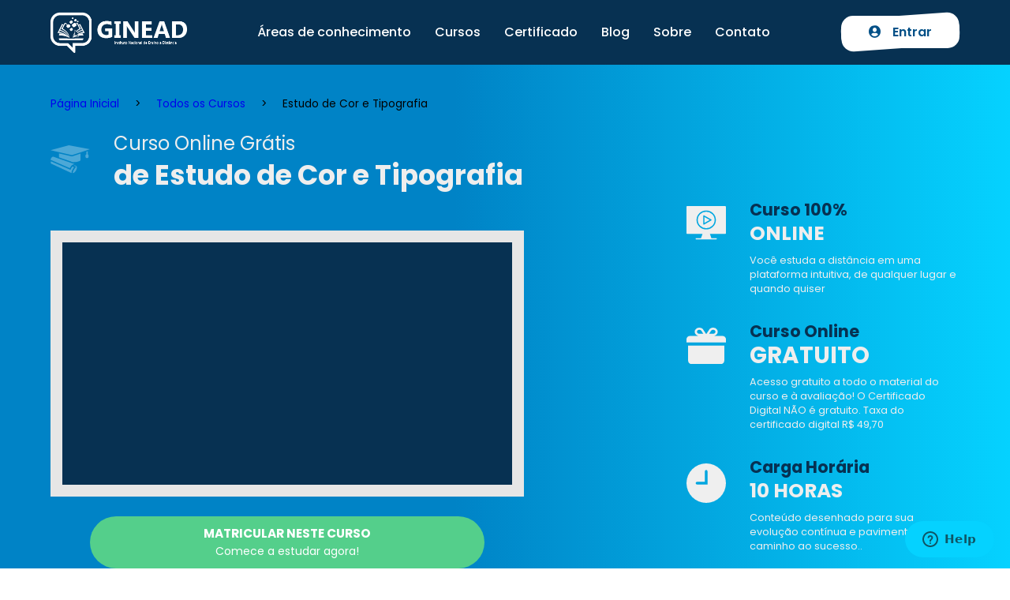

--- FILE ---
content_type: text/html; charset=UTF-8
request_url: https://www.ginead.com.br/curso/curso-estudo-de-cor-e-tipografia
body_size: 16421
content:
<!DOCTYPE html>
<html lang="pt-br">
<head>
    <!-- Google Tag Manager -->
    <script>(function (w, d, s, l, i) {
            w[l] = w[l] || [];
            w[l].push({
                'gtm.start':
                    new Date().getTime(), event: 'gtm.js'
            });
            var f = d.getElementsByTagName(s)[0],
                j = d.createElement(s), dl = l != 'dataLayer' ? '&l=' + l : '';
            j.async = true;
            j.src =
                'https://www.googletagmanager.com/gtm.js?id=' + i + dl;
            f.parentNode.insertBefore(j, f);
        })(window, document, 'script', 'dataLayer', 'GTM-KD2N77K');</script>
    <!-- End Google Tag Manager -->

    <meta charset="UTF-8">
    <meta name="viewport" content="width=device-width, initial-scale=1.0, maximum-scale=1.0, minimum-scale=1.0">

    <meta property="og:type" content="article"/><meta property="og:site_name" content="GINEAD"/><meta property="og:locale" content="pt_br"/><meta name="twitter:card" content="summary_large_image"/><meta name="twitter:site" content="@ginead_cursos"/><meta name="twitter:creator" content="@ginead_cursos"/><meta name="twitter:domain" content="ginead.com.br"/><meta property="article:author" content="https://www.facebook.com/ginead.cursos"/><meta property="article:publisher" content="https://www.facebook.com/ginead.cursos"/><meta property="fb:app_id" content="null"/><title>Estudo de Cor e Tipografia: Curso GRÁTIS 100% Online | GINEAD</title><meta name="description" content="Aprenda MAIS sobre Design Gráfico nesse curso GRATUITO de Estudo de Cor e Tipografia. Domine técnicas essenciais para Criar Peças Impactantes e Atrativas."/><meta name="robots" content="index, follow"/><link rel="canonical" href="https://www.ginead.com.br/curso/curso-estudo-de-cor-e-tipografia"/><meta property="og:title" content="Estudo de Cor e Tipografia: Curso GRÁTIS 100% Online | GINEAD"/><meta property="og:description" content="Aprenda MAIS sobre Design Gráfico nesse curso GRATUITO de Estudo de Cor e Tipografia. Domine técnicas essenciais para Criar Peças Impactantes e Atrativas."/><meta property="og:url" content="https://www.ginead.com.br/curso/curso-estudo-de-cor-e-tipografia"/><meta property="og:image" content="https://www.ginead.com.br/storage/images/cache/d0fb57ec202601243466952a.png"/><meta name="twitter:title" content="Estudo de Cor e Tipografia: Curso GRÁTIS 100% Online | GINEAD"/><meta name="twitter:description" content="Aprenda MAIS sobre Design Gráfico nesse curso GRATUITO de Estudo de Cor e Tipografia. Domine técnicas essenciais para Criar Peças Impactantes e Atrativas."/><meta name="twitter:url" content="https://www.ginead.com.br/curso/curso-estudo-de-cor-e-tipografia"/><meta name="twitter:image" content="https://www.ginead.com.br/storage/images/cache/d0fb57ec202601243466952a.png"/><meta itemprop="name" content="Estudo de Cor e Tipografia: Curso GRÁTIS 100% Online | GINEAD"/><meta itemprop="description" content="Aprenda MAIS sobre Design Gráfico nesse curso GRATUITO de Estudo de Cor e Tipografia. Domine técnicas essenciais para Criar Peças Impactantes e Atrativas."/><meta itemprop="url" content="https://www.ginead.com.br/curso/curso-estudo-de-cor-e-tipografia"/><meta itemprop="image" content="https://www.ginead.com.br/storage/images/cache/d0fb57ec202601243466952a.png"/>
    <!-- Base reference -->
    <link rel="base" href="https://www.ginead.com.br"/>
    <link rel="basetheme" href="https://cdn.ginead.com.br/themes/web"/>

    <!-- Favicon -->
    <link rel="icon" type="image/png" href="https://cdn.ginead.com.br/themes/web/assets/img/brand/favicon.ico"/>

    <!-- Typography -->
    <link rel="stylesheet"
          href="//fonts.googleapis.com/css2?family=Poppins:wght@300;400;500;600;700;800;900&display=swap"/>

    <!-- Core -->
    <link rel="stylesheet" href="https://cdn.ginead.com.br/themes/web/assets/style.css?v=1.0.40"/>
    <link rel="stylesheet" href="https://cdn.ginead.com.br/themes/web/assets/curso-style.css"/>
    <link rel="stylesheet" href="https://cdn.ginead.com.br/themes/web/assets/vendor/fontawesome/css/all.min.css"/>

    <!-- Page CSS plugins -->
    
    <!-- metadados -->
    </head>
<body>

<!-- Google Tag Manager (noscript) -->
<noscript>
    <iframe src="https://www.googletagmanager.com/ns.html?id=GTM-KD2N77K"
            height="0" width="0" style="display:none;visibility:hidden"></iframe>
</noscript>
<!-- End Google Tag Manager (noscript) -->

<!-- header -->
<header class="header header--simple blue--navy">
    <div class="container">
        <div class="header__flex">
            <div class="header__wrap blue--light">
                <a class="header__logo" href="https://www.ginead.com.br" title="GINEAD">
                    <img src="https://cdn.ginead.com.br/themes/web/assets/img/brand/logo.png" alt="[GINEAD]"
                         title="GINEAD"/> Ginead Cursos Online grátis
                </a>

                <img class="header__bars" src="https://cdn.ginead.com.br/themes/web/assets/img/bars.svg" alt="Menu" title="Menu"/>
            </div>

            <ul class="header__menu">

                <li class="header__item header__dropdown">
                    <a class="header__link" href="#" title="Cursos">Áreas de conhecimento</a>

                    <div class="header__dropdown_menu">
                        <div class="header__dropdown_base">
                            <span class="header__dropdown_header">Escolha a área do conhecimento</span>

                            <div class="header__dropdown_menu_content">
                                                                                                                                                                                            <ul style="padding-right: 3rem!important;">
                                        
                                        <li><a class="header__dropdown_menu_item"
                                               href="https://www.ginead.com.br/areas-de-conhecimento/ciencias-agrarias">Ciências Agrárias</a></li>

                                        
                                                                                                                    
                                        <li><a class="header__dropdown_menu_item"
                                               href="https://www.ginead.com.br/areas-de-conhecimento/ciencias-biologicas">Ciências Biológicas</a></li>

                                        
                                                                                                                    
                                        <li><a class="header__dropdown_menu_item"
                                               href="https://www.ginead.com.br/areas-de-conhecimento/ciencias-da-saude">Ciências Da Saúde</a></li>

                                        
                                                                                                                    
                                        <li><a class="header__dropdown_menu_item"
                                               href="https://www.ginead.com.br/areas-de-conhecimento/ciencias-exatas">Ciências Exatas</a></li>

                                        
                                                                                                                    
                                        <li><a class="header__dropdown_menu_item"
                                               href="https://www.ginead.com.br/areas-de-conhecimento/ciencias-humanas">Ciências Humanas</a></li>

                                                                                    </ul>
                                        
                                                                                                                                                                <ul style="padding-right: 3rem!important;">
                                        
                                        <li><a class="header__dropdown_menu_item"
                                               href="https://www.ginead.com.br/areas-de-conhecimento/ciencias-sociais">Ciências Sociais</a></li>

                                        
                                                                                                                    
                                        <li><a class="header__dropdown_menu_item"
                                               href="https://www.ginead.com.br/areas-de-conhecimento/engenharias">Engenharias</a></li>

                                        
                                                                                                                    
                                        <li><a class="header__dropdown_menu_item"
                                               href="https://www.ginead.com.br/areas-de-conhecimento/letras-e-artes">Letras e Artes</a></li>

                                        
                                                                                                                    
                                        <li><a class="header__dropdown_menu_item"
                                               href="https://www.ginead.com.br/areas-de-conhecimento/linguistica">Linguística</a></li>

                                        
                                                                                                                    
                                        <li><a class="header__dropdown_menu_item"
                                               href="https://www.ginead.com.br/areas-de-conhecimento/outros">Outros</a></li>

                                                                                    </ul>
                                        
                                                                                                                                        </div>
                        </div>

                        <div class="header__dropdown_footer">
                            <div class="header__dropdown_footer_text">
                                <p>Ver todos os cursos</p>
                                <span>Possuimos mais de 416 cursos para você</span>
                            </div>

                            <a class="header__dropdown_footer_link" title="Ver todos os cursos"
                               href="https://www.ginead.com.br/cursos">Ver Cursos</a>
                        </div>
                    </div>
                </li>


                <li class="header__item header__dropdown">
                    <a class="header__link" href="#" title="Cursos">Cursos</a>

                    <div class="header__dropdown_menu header__dropdown_menu_xl">
                        <div class="header__dropdown_base">
                            <span class="header__dropdown_header">Escolha um segmento</span>

                            <div class="header__dropdown_menu_content">
                                                                                                                                                                                            <ul style="padding-right: 1rem!important;">
                                        
                                        <li><a class="header__dropdown_menu_item"
                                               href="https://www.ginead.com.br/cursos/de/administracao">Administração</a>
                                        </li>

                                        
                                                                                                                    
                                        <li><a class="header__dropdown_menu_item"
                                               href="https://www.ginead.com.br/cursos/de/comunicacao-e-marketing">Comunicação e Marketing</a>
                                        </li>

                                        
                                                                                                                    
                                        <li><a class="header__dropdown_menu_item"
                                               href="https://www.ginead.com.br/cursos/de/construcao-civil">Construção Civil</a>
                                        </li>

                                        
                                                                                                                    
                                        <li><a class="header__dropdown_menu_item"
                                               href="https://www.ginead.com.br/cursos/de/contabilidade-e-economia">Contabilidade e Economia</a>
                                        </li>

                                        
                                                                                                                    
                                        <li><a class="header__dropdown_menu_item"
                                               href="https://www.ginead.com.br/cursos/de/design">Design</a>
                                        </li>

                                        
                                                                                                                    
                                        <li><a class="header__dropdown_menu_item"
                                               href="https://www.ginead.com.br/cursos/de/direito">Direito</a>
                                        </li>

                                        
                                                                                                                    
                                        <li><a class="header__dropdown_menu_item"
                                               href="https://www.ginead.com.br/cursos/de/educacao">Educação</a>
                                        </li>

                                                                                    </ul>
                                        
                                                                                                                                                                <ul style="padding-right: 1rem!important;">
                                        
                                        <li><a class="header__dropdown_menu_item"
                                               href="https://www.ginead.com.br/cursos/de/eletricidade-e-eletronica">Eletricidade e Eletrônica</a>
                                        </li>

                                        
                                                                                                                    
                                        <li><a class="header__dropdown_menu_item"
                                               href="https://www.ginead.com.br/cursos/de/gastronomia">Gastronomia</a>
                                        </li>

                                        
                                                                                                                    
                                        <li><a class="header__dropdown_menu_item"
                                               href="https://www.ginead.com.br/cursos/de/idiomas">Idiomas</a>
                                        </li>

                                        
                                                                                                                    
                                        <li><a class="header__dropdown_menu_item"
                                               href="https://www.ginead.com.br/cursos/de/inclusao-social">Inclusão Social</a>
                                        </li>

                                        
                                                                                                                    
                                        <li><a class="header__dropdown_menu_item"
                                               href="https://www.ginead.com.br/cursos/de/informatica">Informática</a>
                                        </li>

                                        
                                                                                                                    
                                        <li><a class="header__dropdown_menu_item"
                                               href="https://www.ginead.com.br/cursos/de/mecanica-e-industria">Mecânica e Indústria</a>
                                        </li>

                                        
                                                                                                                    
                                        <li><a class="header__dropdown_menu_item"
                                               href="https://www.ginead.com.br/cursos/de/meio-ambiente">Meio Ambiente</a>
                                        </li>

                                                                                    </ul>
                                        
                                                                                                                                                                <ul style="padding-right: 1rem!important;">
                                        
                                        <li><a class="header__dropdown_menu_item"
                                               href="https://www.ginead.com.br/cursos/de/outras-areas">Outras Áreas</a>
                                        </li>

                                        
                                                                                                                    
                                        <li><a class="header__dropdown_menu_item"
                                               href="https://www.ginead.com.br/cursos/de/profissoes">Profissões</a>
                                        </li>

                                        
                                                                                                                    
                                        <li><a class="header__dropdown_menu_item"
                                               href="https://www.ginead.com.br/cursos/de/recursos-humanos">Recursos Humanos</a>
                                        </li>

                                        
                                                                                                                    
                                        <li><a class="header__dropdown_menu_item"
                                               href="https://www.ginead.com.br/cursos/de/saude-e-bem-estar">Saúde e Bem Estar</a>
                                        </li>

                                        
                                                                                                                    
                                        <li><a class="header__dropdown_menu_item"
                                               href="https://www.ginead.com.br/cursos/de/seguranca-no-trabalho">Segurança no Trabalho</a>
                                        </li>

                                        
                                                                                                                    
                                        <li><a class="header__dropdown_menu_item"
                                               href="https://www.ginead.com.br/cursos/de/turismo-e-hotelaria">Turismo e Hotelaria</a>
                                        </li>

                                                                                    </ul>
                                        
                                                                                                                                        </div>
                        </div>

                        <div class="header__dropdown_footer">
                            <div class="header__dropdown_footer_text">
                                <p>Ver todos os cursos</p>
                                <span>Possuimos mais de 416 cursos para você</span>
                            </div>

                            <a class="header__dropdown_footer_link" title="Ver todos os cursos"
                               href="https://www.ginead.com.br/cursos">Ver Cursos</a>
                        </div>
                    </div>
                </li>

                <li class="header__item">
                    <a class="header__link" href="https://www.ginead.com.br/certificados"
                       title="Validar Certificado">Certificado</a>
                </li>

                <li class="header__item">
                    <a class="header__link" href="https://www.ginead.com.br/blog" title="Sobre">Blog</a>
                </li>

                <li class="header__item">
                    <a class="header__link"
                       href="https://www.ginead.com.br/instituto-ginead-cursos-online-gratuitos-saiba-mais-ginead" title="Sobre">Sobre</a>
                </li>

                <li class="header__item">
                    <a class="header__link" href="https://www.ginead.com.br/preciso-de-ajuda" target="_blank" title="Contato">Contato</a>
                </li>

                <li class="header__item header__action">
                    <a class="header__login" href="https://www.ginead.com.br/entrar" title="Login">
                        <i class="fas fa-user-circle header__icon"></i> Entrar
                    </a>
                </li>
            </ul>
        </div>

            </div>
</header>

<!-- pages -->
<!-- video -->
<section class="course">
    <div class="container">
        <ol class="breadcrumb" itemscope itemtype="https://schema.org/BreadcrumbList">
            <li class="breadcrumb-item" itemprop="itemListElement" itemscope itemtype="https://schema.org/ListItem">
                <a itemprop="item" href="https://www.ginead.com.br">Página Inicial</a>
                <meta itemprop="name" content="Página Inicial">
                <meta itemprop="position" content="1"/>
            </li>
            <li class="breadcrumb-item" itemprop="itemListElement" itemscope itemtype="https://schema.org/ListItem">
                <a itemprop="item" href="https://www.ginead.com.br/cursos">Todos os Cursos</a>
                <meta itemprop="name" content="Todos os Cursos">
                <meta itemprop="position" content="2"/>
            </li>
            <li class="breadcrumb-item active" itemprop="itemListElement" itemscope
                itemtype="https://schema.org/ListItem">
                Estudo de Cor e Tipografia                <meta itemprop="name" content="Estudo de Cor e Tipografia">
                <meta itemprop="position" content="3"/>
            </li>
        </ol>

        <div class="course__flex">
            <div class="course__play">
                <header class="course__headline">
                    <img class="course__icon--headline" src="https://cdn.ginead.com.br/themes/web/assets/img/degree-w.svg"
                         alt="Curso Online Grátis de Estudo de Cor e Tipografia"
                         title="Curso Online Grátis de Estudo de Cor e Tipografia"/>

                    <h1 class="course__title">Curso Online Grátis <span
                                class="course__name">de Estudo de Cor e Tipografia</span></h1>
                </header>

                <div class="course__embed">
                    <div class="course__media">
                        <iframe class="course__video"
                                src="https://www.youtube.com/embed/QWLXCuEGO1w?rel=0&amp;showinfo=0&amp;color=white"
                                frameborder="0" allowfullscreen=""></iframe>
                    </div>
                </div>

                <div class="course__action">
                        <a href="https://www.ginead.com.br/entrar/aHR0cHM6Ly93d3cuZ2luZWFkLmNvbS5ici9tYXRyaWN1bGEvY3Vyc28tZXN0dWRvLWRlLWNvci1lLXRpcG9ncmFmaWE=" title="Matricular-se já"
       style="text-align: center" class="course__button"><span class="course__cta">Matricular neste curso</span> Comece a estudar agora!</a>
                </div>
            </div>

            <div class="course__qualities">
                <article class="course__quality">
                    <img class="course__icon--quality" src="https://cdn.ginead.com.br/themes/web/assets/img/display.svg"
                         alt="Curso 100% Online" title="Curso 100% Online"/>

                    <div class="course__info">
                        <h2 class="course__legend">
                            Curso 100% <span class="course__bold">Online</span>
                        </h2>

                        <p class="course__description">
                            Você estuda a distância em uma plataforma intuitiva, de qualquer lugar e quando quiser
                        </p>
                    </div>
                </article>

                <article class="course__quality">
                    <img class="course__icon--quality" src="https://cdn.ginead.com.br/themes/web/assets/img/gift-full.svg"
                         alt="Curso 100% Online" title="Curso 100% Online"/>

                    <div class="course__info">
                        <h2 class="course__legend">
                            Curso Online
                            <span class="course__bold">
                                                                            <h3 class="title">Gratuito</h3>
                                                                    </span>
                        </h2>

                        <p class="course__description">
                            Acesso gratuito a todo o material do curso e à avaliação! O Certificado Digital NÃO é gratuito.
                            Taxa do certificado digital R$ 49,70
                        </p>
                    </div>
                </article>

                <article class="course__quality">
                    <img class="course__icon--quality" src="https://cdn.ginead.com.br/themes/web/assets/img/clock-full.svg"
                         alt="Curso 100% Online" title="Curso 100% Online"/>

                    <div class="course__info">
                        <h2 class="course__legend">
                            Carga Horária <span class="course__bold">10 horas</span>
                        </h2>

                        <p class="course__description">
                            Conteúdo desenhado para sua evolução contínua e pavimentar seu caminho ao sucesso..
                        </p>
                    </div>
                </article>
            </div>
        </div>
    </div>
</section>

<!-- programming -->
<section class="programming">
    <div class="wave wave--top wave--gray-light">
        <svg class="wave__shape" viewBox="0 0 283.5 27.8" preserveAspectRatio="none">
            <path class="wave__fill"
                  d="M283.5,9.7c0,0-7.3,4.3-14,4.6c-6.8,0.3-12.6,0-20.9-1.5c-11.3-2-33.1-10.1-44.7-5.7 s-12.1,4.6-18,7.4c-6.6,3.2-20,9.6-36.6,9.3C131.6,23.5,99.5,7.2,86.3,8c-1.4,0.1-6.6,0.8-10.5,2c-3.8,1.2-9.4,3.8-17,4.7	c-3.2,0.4-8.3,1.1-14.2,0.9c-1.5-0.1-6.3-0.4-12-1.6c-5.7-1.2-11-3.1-15.8-3.7C6.5,9.2,0,10.8,0,10.8V0h283.5V9.7z M260.8,11.3	c-0.7-1-2-0.4-4.3-0.4c-2.3,0-6.1-1.2-5.8-1.1c0.3,0.1,3.1,1.5,6,1.9C259.7,12.2,261.4,12.3,260.8,11.3z M242.4,8.6	c0,0-2.4-0.2-5.6-0.9c-3.2-0.8-10.3-2.8-15.1-3.5c-8.2-1.1-15.8,0-15.1,0.1c0.8,0.1,9.6-0.6,17.6,1.1c3.3,0.7,9.3,2.2,12.4,2.7	C239.9,8.7,242.4,8.6,242.4,8.6z M185.2,8.5c1.7-0.7-13.3,4.7-18.5,6.1c-2.1,0.6-6.2,1.6-10,2c-3.9,0.4-8.9,0.4-8.8,0.5	c0,0.2,5.8,0.8,11.2,0c5.4-0.8,5.2-1.1,7.6-1.6C170.5,14.7,183.5,9.2,185.2,8.5z M199.1,6.9c0.2,0-0.8-0.4-4.8,1.1	c-4,1.5-6.7,3.5-6.9,3.7c-0.2,0.1,3.5-1.8,6.6-3C197,7.5,199,6.9,199.1,6.9z M283,6c-0.1,0.1-1.9,1.1-4.8,2.5s-6.9,2.8-6.7,2.7	c0.2,0,3.5-0.6,7.4-2.5C282.8,6.8,283.1,5.9,283,6z M31.3,11.6c0.1-0.2-1.9-0.2-4.5-1.2s-5.4-1.6-7.8-2C15,7.6,7.3,8.5,7.7,8.6	C8,8.7,15.9,8.3,20.2,9.3c2.2,0.5,2.4,0.5,5.7,1.6S31.2,11.9,31.3,11.6z M73,9.2c0.4-0.1,3.5-1.6,8.4-2.6c4.9-1.1,8.9-0.5,8.9-0.8	c0-0.3-1-0.9-6.2-0.3S72.6,9.3,73,9.2z M71.6,6.7C71.8,6.8,75,5.4,77.3,5c2.3-0.3,1.9-0.5,1.9-0.6c0-0.1-1.1-0.2-2.7,0.2	C74.8,5.1,71.4,6.6,71.6,6.7z M93.6,4.4c0.1,0.2,3.5,0.8,5.6,1.8c2.1,1,1.8,0.6,1.9,0.5c0.1-0.1-0.8-0.8-2.4-1.3	C97.1,4.8,93.5,4.2,93.6,4.4z M65.4,11.1c-0.1,0.3,0.3,0.5,1.9-0.2s2.6-1.3,2.2-1.2s-0.9,0.4-2.5,0.8C65.3,10.9,65.5,10.8,65.4,11.1	z M34.5,12.4c-0.2,0,2.1,0.8,3.3,0.9c1.2,0.1,2,0.1,2-0.2c0-0.3-0.1-0.5-1.6-0.4C36.6,12.8,34.7,12.4,34.5,12.4z M152.2,21.1	c-0.1,0.1-2.4-0.3-7.5-0.3c-5,0-13.6-2.4-17.2-3.5c-3.6-1.1,10,3.9,16.5,4.1C150.5,21.6,152.3,21,152.2,21.1z"></path>
            <path class="wave__fill"
                  d="M269.6,18c-0.1-0.1-4.6,0.3-7.2,0c-7.3-0.7-17-3.2-16.6-2.9c0.4,0.3,13.7,3.1,17,3.3 C267.7,18.8,269.7,18,269.6,18z"></path>
            <path class="wave__fill"
                  d="M227.4,9.8c-0.2-0.1-4.5-1-9.5-1.2c-5-0.2-12.7,0.6-12.3,0.5c0.3-0.1,5.9-1.8,13.3-1.2	S227.6,9.9,227.4,9.8z"></path>
            <path class="wave__fill"
                  d="M204.5,13.4c-0.1-0.1,2-1,3.2-1.1c1.2-0.1,2,0,2,0.3c0,0.3-0.1,0.5-1.6,0.4 C206.4,12.9,204.6,13.5,204.5,13.4z"></path>
            <path class="wave__fill"
                  d="M201,10.6c0-0.1-4.4,1.2-6.3,2.2c-1.9,0.9-6.2,3.1-6.1,3.1c0.1,0.1,4.2-1.6,6.3-2.6 S201,10.7,201,10.6z"></path>
            <path class="wave__fill"
                  d="M154.5,26.7c-0.1-0.1-4.6,0.3-7.2,0c-7.3-0.7-17-3.2-16.6-2.9c0.4,0.3,13.7,3.1,17,3.3	C152.6,27.5,154.6,26.8,154.5,26.7z"></path>
            <path class="wave__fill"
                  d="M41.9,19.3c0,0,1.2-0.3,2.9-0.1c1.7,0.2,5.8,0.9,8.2,0.7c4.2-0.4,7.4-2.7,7-2.6 c-0.4,0-4.3,2.2-8.6,1.9c-1.8-0.1-5.1-0.5-6.7-0.4S41.9,19.3,41.9,19.3z"></path>
            <path class="wave__fill"
                  d="M75.5,12.6c0.2,0.1,2-0.8,4.3-1.1c2.3-0.2,2.1-0.3,2.1-0.5c0-0.1-1.8-0.4-3.4,0 C76.9,11.5,75.3,12.5,75.5,12.6z"></path>
            <path class="wave__fill"
                  d="M15.6,13.2c0-0.1,4.3,0,6.7,0.5c2.4,0.5,5,1.9,5,2c0,0.1-2.7-0.8-5.1-1.4 C19.9,13.7,15.7,13.3,15.6,13.2z"></path>
        </svg>
    </div>

    <div class="container">
        <header class="programming__header">
            <h2 class="programming__headline">Conteúdo<br/> <strong>programático</strong></h2>
        </header>

        <div class="programming__flex">
                                                <article class="programming__item">
                        <!-- <i class="fas fa-book programming__icon"></i>-->
                        <h2 class="programming__description">Classificação das Fontes</h2>
                    </article>
                                    <article class="programming__item">
                        <!-- <i class="fas fa-book programming__icon"></i>-->
                        <h2 class="programming__description">O design aliado a escolha das fontes</h2>
                    </article>
                                    <article class="programming__item">
                        <!-- <i class="fas fa-book programming__icon"></i>-->
                        <h2 class="programming__description">O Ajuste entre letras e entre palavras</h2>
                    </article>
                                    <article class="programming__item">
                        <!-- <i class="fas fa-book programming__icon"></i>-->
                        <h2 class="programming__description">Diagramação</h2>
                    </article>
                                    <article class="programming__item">
                        <!-- <i class="fas fa-book programming__icon"></i>-->
                        <h2 class="programming__description">Estudo de cores e a luz</h2>
                    </article>
                                    <article class="programming__item">
                        <!-- <i class="fas fa-book programming__icon"></i>-->
                        <h2 class="programming__description">A cor luz e a cor pigmento</h2>
                    </article>
                                    <article class="programming__item">
                        <!-- <i class="fas fa-book programming__icon"></i>-->
                        <h2 class="programming__description">Tom, saturação e luminosidade</h2>
                    </article>
                                    <article class="programming__item">
                        <!-- <i class="fas fa-book programming__icon"></i>-->
                        <h2 class="programming__description">Significado psicológico das cores</h2>
                    </article>
                
                    </div>

        <div class="programming__footer">
                <a href="https://www.ginead.com.br/entrar/aHR0cHM6Ly93d3cuZ2luZWFkLmNvbS5ici9tYXRyaWN1bGEvY3Vyc28tZXN0dWRvLWRlLWNvci1lLXRpcG9ncmFmaWE=" title="Matricular-se já"
       style="text-align: center" class="programming__button"><span class="programming__cta">Matricular neste curso</span> Comece a estudar agora!</a>
        </div>
    </div>

   <!-- <div class="wave wave--bottom wave--gray-light">
        <svg class="wave__shape" viewBox="0 0 283.5 27.8" preserveAspectRatio="none">
            <path class="wave__fill"
                  d="M283.5,9.7c0,0-7.3,4.3-14,4.6c-6.8,0.3-12.6,0-20.9-1.5c-11.3-2-33.1-10.1-44.7-5.7 s-12.1,4.6-18,7.4c-6.6,3.2-20,9.6-36.6,9.3C131.6,23.5,99.5,7.2,86.3,8c-1.4,0.1-6.6,0.8-10.5,2c-3.8,1.2-9.4,3.8-17,4.7	c-3.2,0.4-8.3,1.1-14.2,0.9c-1.5-0.1-6.3-0.4-12-1.6c-5.7-1.2-11-3.1-15.8-3.7C6.5,9.2,0,10.8,0,10.8V0h283.5V9.7z M260.8,11.3	c-0.7-1-2-0.4-4.3-0.4c-2.3,0-6.1-1.2-5.8-1.1c0.3,0.1,3.1,1.5,6,1.9C259.7,12.2,261.4,12.3,260.8,11.3z M242.4,8.6	c0,0-2.4-0.2-5.6-0.9c-3.2-0.8-10.3-2.8-15.1-3.5c-8.2-1.1-15.8,0-15.1,0.1c0.8,0.1,9.6-0.6,17.6,1.1c3.3,0.7,9.3,2.2,12.4,2.7	C239.9,8.7,242.4,8.6,242.4,8.6z M185.2,8.5c1.7-0.7-13.3,4.7-18.5,6.1c-2.1,0.6-6.2,1.6-10,2c-3.9,0.4-8.9,0.4-8.8,0.5	c0,0.2,5.8,0.8,11.2,0c5.4-0.8,5.2-1.1,7.6-1.6C170.5,14.7,183.5,9.2,185.2,8.5z M199.1,6.9c0.2,0-0.8-0.4-4.8,1.1	c-4,1.5-6.7,3.5-6.9,3.7c-0.2,0.1,3.5-1.8,6.6-3C197,7.5,199,6.9,199.1,6.9z M283,6c-0.1,0.1-1.9,1.1-4.8,2.5s-6.9,2.8-6.7,2.7	c0.2,0,3.5-0.6,7.4-2.5C282.8,6.8,283.1,5.9,283,6z M31.3,11.6c0.1-0.2-1.9-0.2-4.5-1.2s-5.4-1.6-7.8-2C15,7.6,7.3,8.5,7.7,8.6	C8,8.7,15.9,8.3,20.2,9.3c2.2,0.5,2.4,0.5,5.7,1.6S31.2,11.9,31.3,11.6z M73,9.2c0.4-0.1,3.5-1.6,8.4-2.6c4.9-1.1,8.9-0.5,8.9-0.8	c0-0.3-1-0.9-6.2-0.3S72.6,9.3,73,9.2z M71.6,6.7C71.8,6.8,75,5.4,77.3,5c2.3-0.3,1.9-0.5,1.9-0.6c0-0.1-1.1-0.2-2.7,0.2	C74.8,5.1,71.4,6.6,71.6,6.7z M93.6,4.4c0.1,0.2,3.5,0.8,5.6,1.8c2.1,1,1.8,0.6,1.9,0.5c0.1-0.1-0.8-0.8-2.4-1.3	C97.1,4.8,93.5,4.2,93.6,4.4z M65.4,11.1c-0.1,0.3,0.3,0.5,1.9-0.2s2.6-1.3,2.2-1.2s-0.9,0.4-2.5,0.8C65.3,10.9,65.5,10.8,65.4,11.1	z M34.5,12.4c-0.2,0,2.1,0.8,3.3,0.9c1.2,0.1,2,0.1,2-0.2c0-0.3-0.1-0.5-1.6-0.4C36.6,12.8,34.7,12.4,34.5,12.4z M152.2,21.1	c-0.1,0.1-2.4-0.3-7.5-0.3c-5,0-13.6-2.4-17.2-3.5c-3.6-1.1,10,3.9,16.5,4.1C150.5,21.6,152.3,21,152.2,21.1z"></path>
            <path class="wave__fill"
                  d="M269.6,18c-0.1-0.1-4.6,0.3-7.2,0c-7.3-0.7-17-3.2-16.6-2.9c0.4,0.3,13.7,3.1,17,3.3 C267.7,18.8,269.7,18,269.6,18z"></path>
            <path class="wave__fill"
                  d="M227.4,9.8c-0.2-0.1-4.5-1-9.5-1.2c-5-0.2-12.7,0.6-12.3,0.5c0.3-0.1,5.9-1.8,13.3-1.2	S227.6,9.9,227.4,9.8z"></path>
            <path class="wave__fill"
                  d="M204.5,13.4c-0.1-0.1,2-1,3.2-1.1c1.2-0.1,2,0,2,0.3c0,0.3-0.1,0.5-1.6,0.4 C206.4,12.9,204.6,13.5,204.5,13.4z"></path>
            <path class="wave__fill"
                  d="M201,10.6c0-0.1-4.4,1.2-6.3,2.2c-1.9,0.9-6.2,3.1-6.1,3.1c0.1,0.1,4.2-1.6,6.3-2.6 S201,10.7,201,10.6z"></path>
            <path class="wave__fill"
                  d="M154.5,26.7c-0.1-0.1-4.6,0.3-7.2,0c-7.3-0.7-17-3.2-16.6-2.9c0.4,0.3,13.7,3.1,17,3.3	C152.6,27.5,154.6,26.8,154.5,26.7z"></path>
            <path class="wave__fill"
                  d="M41.9,19.3c0,0,1.2-0.3,2.9-0.1c1.7,0.2,5.8,0.9,8.2,0.7c4.2-0.4,7.4-2.7,7-2.6 c-0.4,0-4.3,2.2-8.6,1.9c-1.8-0.1-5.1-0.5-6.7-0.4S41.9,19.3,41.9,19.3z"></path>
            <path class="wave__fill"
                  d="M75.5,12.6c0.2,0.1,2-0.8,4.3-1.1c2.3-0.2,2.1-0.3,2.1-0.5c0-0.1-1.8-0.4-3.4,0 C76.9,11.5,75.3,12.5,75.5,12.6z"></path>
            <path class="wave__fill"
                  d="M15.6,13.2c0-0.1,4.3,0,6.7,0.5c2.4,0.5,5,1.9,5,2c0,0.1-2.7-0.8-5.1-1.4 C19.9,13.7,15.7,13.3,15.6,13.2z"></path>
        </svg>
    </div>-->
</section>

<!-- info -->
<section class="info">
   
    <!--<<div class="wave wave--top wave--gray-light">
        <svg class="wave__shape" viewBox="0 0 283.5 27.8" preserveAspectRatio="none">
            <path class="wave__fill"
                  d="M283.5,9.7c0,0-7.3,4.3-14,4.6c-6.8,0.3-12.6,0-20.9-1.5c-11.3-2-33.1-10.1-44.7-5.7 s-12.1,4.6-18,7.4c-6.6,3.2-20,9.6-36.6,9.3C131.6,23.5,99.5,7.2,86.3,8c-1.4,0.1-6.6,0.8-10.5,2c-3.8,1.2-9.4,3.8-17,4.7	c-3.2,0.4-8.3,1.1-14.2,0.9c-1.5-0.1-6.3-0.4-12-1.6c-5.7-1.2-11-3.1-15.8-3.7C6.5,9.2,0,10.8,0,10.8V0h283.5V9.7z M260.8,11.3	c-0.7-1-2-0.4-4.3-0.4c-2.3,0-6.1-1.2-5.8-1.1c0.3,0.1,3.1,1.5,6,1.9C259.7,12.2,261.4,12.3,260.8,11.3z M242.4,8.6	c0,0-2.4-0.2-5.6-0.9c-3.2-0.8-10.3-2.8-15.1-3.5c-8.2-1.1-15.8,0-15.1,0.1c0.8,0.1,9.6-0.6,17.6,1.1c3.3,0.7,9.3,2.2,12.4,2.7	C239.9,8.7,242.4,8.6,242.4,8.6z M185.2,8.5c1.7-0.7-13.3,4.7-18.5,6.1c-2.1,0.6-6.2,1.6-10,2c-3.9,0.4-8.9,0.4-8.8,0.5	c0,0.2,5.8,0.8,11.2,0c5.4-0.8,5.2-1.1,7.6-1.6C170.5,14.7,183.5,9.2,185.2,8.5z M199.1,6.9c0.2,0-0.8-0.4-4.8,1.1	c-4,1.5-6.7,3.5-6.9,3.7c-0.2,0.1,3.5-1.8,6.6-3C197,7.5,199,6.9,199.1,6.9z M283,6c-0.1,0.1-1.9,1.1-4.8,2.5s-6.9,2.8-6.7,2.7	c0.2,0,3.5-0.6,7.4-2.5C282.8,6.8,283.1,5.9,283,6z M31.3,11.6c0.1-0.2-1.9-0.2-4.5-1.2s-5.4-1.6-7.8-2C15,7.6,7.3,8.5,7.7,8.6	C8,8.7,15.9,8.3,20.2,9.3c2.2,0.5,2.4,0.5,5.7,1.6S31.2,11.9,31.3,11.6z M73,9.2c0.4-0.1,3.5-1.6,8.4-2.6c4.9-1.1,8.9-0.5,8.9-0.8	c0-0.3-1-0.9-6.2-0.3S72.6,9.3,73,9.2z M71.6,6.7C71.8,6.8,75,5.4,77.3,5c2.3-0.3,1.9-0.5,1.9-0.6c0-0.1-1.1-0.2-2.7,0.2	C74.8,5.1,71.4,6.6,71.6,6.7z M93.6,4.4c0.1,0.2,3.5,0.8,5.6,1.8c2.1,1,1.8,0.6,1.9,0.5c0.1-0.1-0.8-0.8-2.4-1.3	C97.1,4.8,93.5,4.2,93.6,4.4z M65.4,11.1c-0.1,0.3,0.3,0.5,1.9-0.2s2.6-1.3,2.2-1.2s-0.9,0.4-2.5,0.8C65.3,10.9,65.5,10.8,65.4,11.1	z M34.5,12.4c-0.2,0,2.1,0.8,3.3,0.9c1.2,0.1,2,0.1,2-0.2c0-0.3-0.1-0.5-1.6-0.4C36.6,12.8,34.7,12.4,34.5,12.4z M152.2,21.1	c-0.1,0.1-2.4-0.3-7.5-0.3c-5,0-13.6-2.4-17.2-3.5c-3.6-1.1,10,3.9,16.5,4.1C150.5,21.6,152.3,21,152.2,21.1z"></path>
            <path class="wave__fill"
                  d="M269.6,18c-0.1-0.1-4.6,0.3-7.2,0c-7.3-0.7-17-3.2-16.6-2.9c0.4,0.3,13.7,3.1,17,3.3 C267.7,18.8,269.7,18,269.6,18z"></path>
            <path class="wave__fill"
                  d="M227.4,9.8c-0.2-0.1-4.5-1-9.5-1.2c-5-0.2-12.7,0.6-12.3,0.5c0.3-0.1,5.9-1.8,13.3-1.2	S227.6,9.9,227.4,9.8z"></path>
            <path class="wave__fill"
                  d="M204.5,13.4c-0.1-0.1,2-1,3.2-1.1c1.2-0.1,2,0,2,0.3c0,0.3-0.1,0.5-1.6,0.4 C206.4,12.9,204.6,13.5,204.5,13.4z"></path>
            <path class="wave__fill"
                  d="M201,10.6c0-0.1-4.4,1.2-6.3,2.2c-1.9,0.9-6.2,3.1-6.1,3.1c0.1,0.1,4.2-1.6,6.3-2.6 S201,10.7,201,10.6z"></path>
            <path class="wave__fill"
                  d="M154.5,26.7c-0.1-0.1-4.6,0.3-7.2,0c-7.3-0.7-17-3.2-16.6-2.9c0.4,0.3,13.7,3.1,17,3.3	C152.6,27.5,154.6,26.8,154.5,26.7z"></path>
            <path class="wave__fill"
                  d="M41.9,19.3c0,0,1.2-0.3,2.9-0.1c1.7,0.2,5.8,0.9,8.2,0.7c4.2-0.4,7.4-2.7,7-2.6 c-0.4,0-4.3,2.2-8.6,1.9c-1.8-0.1-5.1-0.5-6.7-0.4S41.9,19.3,41.9,19.3z"></path>
            <path class="wave__fill"
                  d="M75.5,12.6c0.2,0.1,2-0.8,4.3-1.1c2.3-0.2,2.1-0.3,2.1-0.5c0-0.1-1.8-0.4-3.4,0 C76.9,11.5,75.3,12.5,75.5,12.6z"></path>
            <path class="wave__fill"
                  d="M15.6,13.2c0-0.1,4.3,0,6.7,0.5c2.4,0.5,5,1.9,5,2c0,0.1-2.7-0.8-5.1-1.4 C19.9,13.7,15.7,13.3,15.6,13.2z"></path>
        </svg>
    </div>-->

    <div class="container">
        <header class="info__header">
            <h2 class="info__headline">Mais informações<br/> <strong>sobre o curso</strong></h2>
        </header>

        <div class="info__description">
            <p class="info__paragraph">
                <strong>Carga Horária do Certificado: 10 horas</strong>
            </p>

            <p><em><span style="text-decoration: underline;"><strong>ATEN&Ccedil;&Atilde;O: O CERTIFICADO N&Atilde;O &Eacute; GRATUITO:</strong></span></em> O Curso Gratuito lhe d&aacute; direito de acesso ao material de estudo e avalia&ccedil;&atilde;o. Se gostar do curso e desejar emitir o Certificado Digital deve-se efetuar o pagamento da taxa de emiss&atilde;o do Certificado.</p>
<p>&nbsp;</p>
<p>Por se tratar de um Certificado Digital o Instituto <strong>N&Atilde;O</strong> envia o certificado pelos correios.</p>
<p>&nbsp;</p>
<p>Esperamos que voc&ecirc; tenha uma experi&ecirc;ncia incr&iacute;vel em nosso site! Bons estudos!</p>
<p>&nbsp;</p>
<p><strong>Obs.:</strong> Quem faz esse curso tamb&eacute;m se interessa pelo aprendizado de <a href="https://www.ginead.com.br/curso/curso-online-gratis-de-teoria-de-design" target="_blank" rel="noopener" class="btn btn-link">Teoria de Design</a>, <a href="https://www.ginead.com.br/curso/curso-branding-construcao-de-marca" target="_blank" rel="noopener" class="btn btn-link">Branding - Constru&ccedil;&atilde;o de Marca</a>, <a href="https://www.ginead.com.br/curso/curso-online-sobre-imagem-e-marca" target="_blank" rel="noopener" class="btn btn-link">Imagem e Marca</a>, <a href="https://www.ginead.com.br/curso/curso-online-ferramentas-aplicadas-em-ilustracao-digital" target="_blank" rel="noopener" class="btn btn-link">Ferramentas Aplicadas em Ilustra&ccedil;&atilde;o Digital</a> e <a href="https://www.ginead.com.br/curso/curso-online-gratuito-fundamentos-do-marketing-digital" target="_blank" rel="noopener" class="btn btn-link">Fundamentos do Marketing Digital</a>.</p>
<p>&nbsp;</p>
<table class="tg" style="border-collapse: collapse; border-color: #9ABAD9; border-spacing: 0; table-layout: fixed; width: 100%;"><colgroup><col style="width: 100%;" /></colgroup>
<thead>
<tr>
<td style="background-color: #0082c5; border-bottom-width: 1px; border-top-width: 1px; color: #444; font-family: Arial, sans-serif; font-size: 21px; overflow: hidden; padding: 20px 5px; text-align: center; vertical-align: top; word-break: normal; border: 0px solid #0082c5;"><span style="font-weight: bold; color: #fff;">SOBRE O CURSO</span></td>
</tr>
</thead>
</table>
<p>&nbsp;</p>
<h2>Curso Estudo de Cor e Tipografia</h2>
<p>&nbsp;</p>
<p>O estudo de cores e de tipografia est&atilde;o entre as principais atribui&ccedil;&otilde;es dos profissionais que atuam com <a href="https://www.ginead.com.br/cursos/de/design" target="_blank" rel="noopener">design gr&aacute;fico</a>.</p>
<p>&nbsp;</p>
<p>Estes dois elementos s&atilde;o os respons&aacute;veis por estabelecer toda a concep&ccedil;&atilde;o da identidade visual de qualquer projeto gr&aacute;fico. Pode-se dizer, ent&atilde;o, que s&atilde;o a alma do projeto, uma vez que ir&atilde;o conferir harmonia e personalidade &agrave;s pe&ccedil;as produzidas.</p>
<p>&nbsp;</p>
<h2>O que &eacute; o estudo de cores?</h2>
<p>&nbsp;</p>
<p>As cores podem ser definidas como informa&ccedil;&otilde;es visuais causadas por um est&iacute;mulo f&iacute;sico, que &eacute; percebido pelos olhos e decodificado pelo c&eacute;rebro.</p>
<p>&nbsp;</p>
<p>Dessa forma, a cor atua como se fosse uma linguagem n&atilde;o-verbal, capaz de oferecer informa&ccedil;&otilde;es a respeito de um determinado fen&ocirc;meno e provocar diferentes sensa&ccedil;&otilde;es nas pessoas, tais como dimens&atilde;o, peso, ilumina&ccedil;&atilde;o, temperatura e emo&ccedil;&atilde;o.</p>
<p>&nbsp;</p>
<p>&Eacute; nesse contexto que o estudo de cor traz os conceitos e fundamentos necess&aacute;rios para que o designer possa criar e desenvolver um projeto gr&aacute;fico no qual ir&aacute; definir o conceito a ser seguido, as cores a serem utilizadas, bem como os tons e as misturas que ser&atilde;o feitas.</p>
<p>&nbsp;</p>
<p>Para isso, utiliza uma s&eacute;rie de ferramentas de apoio, entre as quais destaca-se o c&iacute;rculo crom&aacute;tico (ou roda de cores).</p>
<p>&nbsp;</p>
<p>Nele, constam as 12 cores que o olho humano &eacute; capaz de perceber:</p>
<p>&nbsp;</p>
<p><strong>- 3 cores prim&aacute;rias, que n&atilde;o podem ser decompostas em outras cores.</strong></p>
<p class="brush: php;"><br />- Azul.<br />- Amarelo.<br />- Vermelho.</p>
<p class="brush: php;">&nbsp;</p>
<p class="brush: php;"><strong>- 3 secund&aacute;rias, geradas a partir da mistura de duas cores prim&aacute;rias em partes iguais.</strong></p>
<p class="brush: php;"><br />- Laranja.<br />- Roxo.<br />- Verde.</p>
<p class="brush: php;">&nbsp;</p>
<p class="brush: php;"><strong>- 6 cores terci&aacute;rias, formadas a partir da mistura de uma cor prim&aacute;ria e uma cor secund&aacute;ria.</strong></p>
<p class="brush: php;">&nbsp;</p>
<p class="brush: php;">-&nbsp;Laranja-avermelhado.<br />-&nbsp;Laranja-amarelado.<br />-&nbsp;Verde-amarelado.<br />-&nbsp;Verde-azulado.<br />-&nbsp;Roxo-azulado.<br />-&nbsp;Roxo-avermelhado.</p>
<p class="brush: php;">&nbsp;</p>
<p class="brush: php;">Al&eacute;m disso, o estudo de cor trabalha as diferentes propriedades que cada uma delas possui, entre as quais:</p>
<p class="brush: php;">&nbsp;</p>
<p class="brush: php;"><strong>1) Matiz (ou tom)</strong> - propriedade que faz com que a composi&ccedil;&atilde;o crom&aacute;tica determine a diferencia&ccedil;&atilde;o entre as cores, por meio de propriedades como contraste, harmonia e similaridade.</p>
<p class="brush: php;"><br /><strong>2) Satura&ccedil;&atilde;o -</strong> propriedade que permite alterar a matiz das cores, aumentando ou diminuindo o percentual de satura&ccedil;&atilde;o de um determinado elemento crom&aacute;tico.</p>
<p class="brush: php;"><br /><strong>3) Brilho (ou luminosidade) -</strong> o aumento ou diminui&ccedil;&atilde;o desta propriedade faz com que a cor seja levada a um dos extremos do espectro, que s&atilde;o, de um lado, o branco, e, do outro, o preto.</p>
<p class="brush: php;">&nbsp;</p>
<h2 class="brush: php;">O que &eacute; tipografia?</h2>
<p>&nbsp;</p>
<p>A tipografia, por sua vez, cuida do planejamento visual dos textos das pe&ccedil;as que comp&otilde;em o projeto gr&aacute;fico.</p>
<p>&nbsp;</p>
<p>Consiste no estudo, cria&ccedil;&atilde;o e aplica&ccedil;&atilde;o dos caracteres (letras, n&uacute;meros e outros sinais gr&aacute;ficos), estilos, formatos e arranjos visuais das palavras que comp&otilde;em os diferentes blocos de textos, de maneira a apresentar harmonia em todo o conjunto.</p>
<p>&nbsp;</p>
<p>Assim, pode-se dizer que a fun&ccedil;&atilde;o da tipografia &eacute; proporcionar um visual harm&ocirc;nico e atrativo, que ofere&ccedil;a &oacute;tima legibilidade e que apresente o conte&uacute;do de maneira din&acirc;mica.</p>
<p>&nbsp;</p>
<h2>O que voc&ecirc; vai aprender no curso Estudo de Cor e Tipografia?</h2>
<p>&nbsp;</p>
<p>O curso online gr&aacute;tis de Estudo de Cor e Tipografia apresenta os conceitos e os fundamentos destas duas &aacute;reas fundamentais do design gr&aacute;fico.</p>
<p>&nbsp;</p>
<p>O Curso est&aacute; dividido nos seguintes m&oacute;dulos:</p>
<p>&nbsp;</p>
<p>1) Classifica&ccedil;&atilde;o das Fontes<br />2) O Design Aliado &agrave; Escolha das Fontes<br />3) O Ajuste entre Letras e entre Palavras<br />4) Diagrama&ccedil;&atilde;o<br />5) Estudo de Cores e a Luz<br />6) A Cor Luz e a Cor Pigmento<br />7)Tom, Satura&ccedil;&atilde;o e Luminosidade<br />8) Significado Psicol&oacute;gico das Cores</p>
<p>&nbsp;</p>
<h2>Por que escolher o curso de Estudo de Cor e Tipografia do GINEAD?</h2>
<p>&nbsp;</p>
<p>O GINEAD - Instituto Nacional de Ensino &agrave; Dist&acirc;ncia &eacute; reconhecido como uma das maiores e melhores plataformas de EAD do Brasil, oferecendo mais de 400 cursos online gratuitos em diversas &aacute;reas do conhecimento.</p>
<p>&nbsp;</p>
<p>Todos os cursos s&atilde;o armazenados em nuvem. As apostilas est&atilde;o dispon&iacute;veis para que o aluno fa&ccedil;a o download e possa arquivar os conte&uacute;dos em seu computador no formato PDF, o que lhe traz maior conveni&ecirc;ncia.</p>
<p>&nbsp;</p>
<p>Ap&oacute;s terminar o curso e ser aprovado no teste final de avalia&ccedil;&atilde;o, o estudante pode solicitar o Certificado Digital de Conclus&atilde;o, v&aacute;lido e reconhecido em todo o territ&oacute;rio nacional.</p>
<p>&nbsp;</p>
<p>Dessa forma, pode anexar o documento ao seu curr&iacute;culo. Al&eacute;m de comprovar o conhecimento adquirido, estar&aacute; em condi&ccedil;&otilde;es de se candidatar e conquistar melhores oportunidades profissionais.</p>
<p>&nbsp;</p>
<p>Para ter a certifica&ccedil;&atilde;o, voc&ecirc; precisa ser aprovado na avalia&ccedil;&atilde;o e efetuar o pagamento de uma pequena taxa de emiss&atilde;o.</p>
<p>&nbsp;</p>
<p><strong>Matricule-se agora mesmo no Curso de Estudo de Cor e Tipografia</strong> e d&ecirc; os primeiros passos na carreira de design gr&aacute;fico!</p>
<p>&nbsp;</p>
<table class="tg" style="border-collapse: collapse; border-color: #9ABAD9; border-spacing: 0; table-layout: fixed; width: 100%;"><colgroup><col style="width: 100%;" /></colgroup>
<thead>
<tr>
<td style="background-color: #0082c5; border-bottom-width: 1px; border-top-width: 1px; color: #444; font-family: Arial, sans-serif; font-size: 21px; overflow: hidden; padding: 20px 5px; text-align: center; vertical-align: top; word-break: normal; border: 0px solid #0082c5;"><span style="font-weight: bold; color: #fff;">FICHA DE INFORMA&Ccedil;&Otilde;ES</span></td>
</tr>
</thead>
</table>
<p>&nbsp;</p>
<p><strong>Base Legal do Curso:</strong> A base legal encontra-se na Lei n&ordm; 9.394, Decreto Presidencial n&deg; 5.154, de 23 de julho de 2004, Art 1&deg; e 3&deg; e na Resolu&ccedil;&atilde;o do Conselho Nacional de Educa&ccedil;&atilde;o n&deg; 04/99, Art 3&deg;, Inciso II. que tratam da Educa&ccedil;&atilde;o Profissional. Os Certificados s&atilde;o v&aacute;lidos em todo territ&oacute;rio nacional, cumprindo aos requisitos na maioria das institui&ccedil;&otilde;es acad&ecirc;micas, empresas, mesas de concursos entre outros.&nbsp;</p>
<p>&nbsp;</p>
<p><strong>Tipo:</strong> Curso Livre&nbsp;</p>
<p>&nbsp;</p>
<p><strong>Metodologia:</strong> O curso dever&aacute; ser desenvolvido de forma aut&ocirc;noma e exigir&aacute; que voc&ecirc; estude cada M&oacute;dulo, a fim de ter conhecimentos sobre os conte&uacute;dos do curso:</p>
<p>&nbsp;</p>
<p>- O estudo ser&aacute; individualizado;</p>
<p>- O estudo e avalia&ccedil;&atilde;o s&atilde;o simples, mas exigir&atilde;o aten&ccedil;&atilde;o para que possa obter sucesso;</p>
<p>- Os cursos s&atilde;o livres e voc&ecirc; ter&aacute; o tempo que quiser para fazer o estudo da mat&eacute;ria;</p>
<p>- As quest&otilde;es s&atilde;o elaboradas a partir do texto que ir&aacute; estudar no M&oacute;dulo;</p>
<p>- Todo o processo &eacute; online, voc&ecirc; far&aacute; tudo a partir de um computador com acesso a internet.&nbsp;</p>
<p>&nbsp;</p>
<p><strong>Para ter sucesso no curso voc&ecirc; deve seguir os seguintes passos:</strong></p>
<p>&nbsp;</p>
<p>- Estudar v&aacute;rias vezes o texto apresentado na apostila;<br />- Anotar algumas observa&ccedil;&otilde;es importantes do texto;<br />- Realizar a avalia&ccedil;&atilde;o online apenas quando se sentir preparado.</p>
<p>&nbsp;</p>
<p><strong>Objetivos do Curso:</strong> Neste curso online gratuito de Estudo de Cor e Tipografia trataremos do uso de cor e de tipografia no Design. Ser&atilde;o vistos aspectos t&eacute;cnicos da cor, a psicologia associada a diferentes cores, e processos de impress&atilde;o. O curso que ensina o estudo de cor e tipografia nada mais &eacute; do que aprender sobre a &nbsp;psicologia das cores. Com ele, o aluno poder&aacute; aprender a usar as tonalidades de maneira correta e ainda ter o conhecimento de fam&iacute;lias de fontes e at&eacute; mesmo layouts e as formas de utilizar cada um deles e as ocasi&otilde;es certas para isso. Durante esse curso de tipografia, o estudante ir&aacute; realizar diversas atividades pr&aacute;ticas, das quais ir&atilde;o ensin&aacute;-lo como usar as cores em um projeto no seu ramo profissional. Isso faz com que esses ensinamentos sejam frequentemente utilizados na &aacute;rea de design, que &eacute; um segmento que precisa trabalhar com tend&ecirc;ncias e saber usar tonalidades diferentes em um mesmo ambiente, de maneira totalmente harm&ocirc;nica. O estudo de um curso de tipografia e estudo de cor ir&aacute; garantir que o aluno tenha um conhecimento mais amplo sobre o assunto, garantindo um servi&ccedil;o de alta qualidade para os seus clientes.</p>
<p>&nbsp;</p>
<p><strong>Certificado:</strong> &nbsp;O Certificado de Conclus&atilde;o do Curso &eacute; v&aacute;lido em todo o Brasil e serve para v&aacute;rias finalidades:&nbsp;</p>
<p>&nbsp;</p>
<p>- Atividades complementares (horas extracurriculares);<br />- Enriquecer o seu curr&iacute;culo;<br />- Avalia&ccedil;&otilde;es de empresas em processos de recrutamento e sele&ccedil;&atilde;o;<br />- Avalia&ccedil;&otilde;es para promo&ccedil;&otilde;es internas nas empresas;<br />- Gratifica&ccedil;&otilde;es adicionais conforme plano de carreira;<br />- Concursos p&uacute;blicos (mediante verifica&ccedil;&atilde;o do edital);<br />- Provas de t&iacute;tulos (mediante verifica&ccedil;&atilde;o do edital);<br />- Sele&ccedil;&otilde;es de mestrado e doutorado;<br />- E diversas outras necessidades.</p>
<p>&nbsp;</p>
<p>Por se tratar de um Certificado Digital o Instituto <strong>N&Atilde;O</strong> envia o certificado pelos correios.</p>        </div>
    </div>

    <div class="wave wave--bottom wave--gray-light">
        <svg class="wave__shape" viewBox="0 0 283.5 27.8" preserveAspectRatio="none">
            <path class="wave__fill"
                  d="M283.5,9.7c0,0-7.3,4.3-14,4.6c-6.8,0.3-12.6,0-20.9-1.5c-11.3-2-33.1-10.1-44.7-5.7 s-12.1,4.6-18,7.4c-6.6,3.2-20,9.6-36.6,9.3C131.6,23.5,99.5,7.2,86.3,8c-1.4,0.1-6.6,0.8-10.5,2c-3.8,1.2-9.4,3.8-17,4.7	c-3.2,0.4-8.3,1.1-14.2,0.9c-1.5-0.1-6.3-0.4-12-1.6c-5.7-1.2-11-3.1-15.8-3.7C6.5,9.2,0,10.8,0,10.8V0h283.5V9.7z M260.8,11.3	c-0.7-1-2-0.4-4.3-0.4c-2.3,0-6.1-1.2-5.8-1.1c0.3,0.1,3.1,1.5,6,1.9C259.7,12.2,261.4,12.3,260.8,11.3z M242.4,8.6	c0,0-2.4-0.2-5.6-0.9c-3.2-0.8-10.3-2.8-15.1-3.5c-8.2-1.1-15.8,0-15.1,0.1c0.8,0.1,9.6-0.6,17.6,1.1c3.3,0.7,9.3,2.2,12.4,2.7	C239.9,8.7,242.4,8.6,242.4,8.6z M185.2,8.5c1.7-0.7-13.3,4.7-18.5,6.1c-2.1,0.6-6.2,1.6-10,2c-3.9,0.4-8.9,0.4-8.8,0.5	c0,0.2,5.8,0.8,11.2,0c5.4-0.8,5.2-1.1,7.6-1.6C170.5,14.7,183.5,9.2,185.2,8.5z M199.1,6.9c0.2,0-0.8-0.4-4.8,1.1	c-4,1.5-6.7,3.5-6.9,3.7c-0.2,0.1,3.5-1.8,6.6-3C197,7.5,199,6.9,199.1,6.9z M283,6c-0.1,0.1-1.9,1.1-4.8,2.5s-6.9,2.8-6.7,2.7	c0.2,0,3.5-0.6,7.4-2.5C282.8,6.8,283.1,5.9,283,6z M31.3,11.6c0.1-0.2-1.9-0.2-4.5-1.2s-5.4-1.6-7.8-2C15,7.6,7.3,8.5,7.7,8.6	C8,8.7,15.9,8.3,20.2,9.3c2.2,0.5,2.4,0.5,5.7,1.6S31.2,11.9,31.3,11.6z M73,9.2c0.4-0.1,3.5-1.6,8.4-2.6c4.9-1.1,8.9-0.5,8.9-0.8	c0-0.3-1-0.9-6.2-0.3S72.6,9.3,73,9.2z M71.6,6.7C71.8,6.8,75,5.4,77.3,5c2.3-0.3,1.9-0.5,1.9-0.6c0-0.1-1.1-0.2-2.7,0.2	C74.8,5.1,71.4,6.6,71.6,6.7z M93.6,4.4c0.1,0.2,3.5,0.8,5.6,1.8c2.1,1,1.8,0.6,1.9,0.5c0.1-0.1-0.8-0.8-2.4-1.3	C97.1,4.8,93.5,4.2,93.6,4.4z M65.4,11.1c-0.1,0.3,0.3,0.5,1.9-0.2s2.6-1.3,2.2-1.2s-0.9,0.4-2.5,0.8C65.3,10.9,65.5,10.8,65.4,11.1	z M34.5,12.4c-0.2,0,2.1,0.8,3.3,0.9c1.2,0.1,2,0.1,2-0.2c0-0.3-0.1-0.5-1.6-0.4C36.6,12.8,34.7,12.4,34.5,12.4z M152.2,21.1	c-0.1,0.1-2.4-0.3-7.5-0.3c-5,0-13.6-2.4-17.2-3.5c-3.6-1.1,10,3.9,16.5,4.1C150.5,21.6,152.3,21,152.2,21.1z"></path>
            <path class="wave__fill"
                  d="M269.6,18c-0.1-0.1-4.6,0.3-7.2,0c-7.3-0.7-17-3.2-16.6-2.9c0.4,0.3,13.7,3.1,17,3.3 C267.7,18.8,269.7,18,269.6,18z"></path>
            <path class="wave__fill"
                  d="M227.4,9.8c-0.2-0.1-4.5-1-9.5-1.2c-5-0.2-12.7,0.6-12.3,0.5c0.3-0.1,5.9-1.8,13.3-1.2	S227.6,9.9,227.4,9.8z"></path>
            <path class="wave__fill"
                  d="M204.5,13.4c-0.1-0.1,2-1,3.2-1.1c1.2-0.1,2,0,2,0.3c0,0.3-0.1,0.5-1.6,0.4 C206.4,12.9,204.6,13.5,204.5,13.4z"></path>
            <path class="wave__fill"
                  d="M201,10.6c0-0.1-4.4,1.2-6.3,2.2c-1.9,0.9-6.2,3.1-6.1,3.1c0.1,0.1,4.2-1.6,6.3-2.6 S201,10.7,201,10.6z"></path>
            <path class="wave__fill"
                  d="M154.5,26.7c-0.1-0.1-4.6,0.3-7.2,0c-7.3-0.7-17-3.2-16.6-2.9c0.4,0.3,13.7,3.1,17,3.3	C152.6,27.5,154.6,26.8,154.5,26.7z"></path>
            <path class="wave__fill"
                  d="M41.9,19.3c0,0,1.2-0.3,2.9-0.1c1.7,0.2,5.8,0.9,8.2,0.7c4.2-0.4,7.4-2.7,7-2.6 c-0.4,0-4.3,2.2-8.6,1.9c-1.8-0.1-5.1-0.5-6.7-0.4S41.9,19.3,41.9,19.3z"></path>
            <path class="wave__fill"
                  d="M75.5,12.6c0.2,0.1,2-0.8,4.3-1.1c2.3-0.2,2.1-0.3,2.1-0.5c0-0.1-1.8-0.4-3.4,0 C76.9,11.5,75.3,12.5,75.5,12.6z"></path>
            <path class="wave__fill"
                  d="M15.6,13.2c0-0.1,4.3,0,6.7,0.5c2.4,0.5,5,1.9,5,2c0,0.1-2.7-0.8-5.1-1.4 C19.9,13.7,15.7,13.3,15.6,13.2z"></path>
        </svg>
    </div>
</section>


<section class="courses">
    <div class="container">
        <header class="programming__header">
            <h2 class="programming__headline">Conheça nossos<br/> <strong>cursos semelhantes</strong></h2>
        </header>

                    <div class="courses__flex" data-loadmore="jmore_courses">
                                    
<article class="courses__item  jmore_courses">
    <a href="https://www.ginead.com.br/curso/curso-online-ferramentas-aplicadas-em-ilustracao-digital" title="Saiba mais sobre o curso Ferramentas Aplicadas em Ilustração Digital">
        <img class="courses__cover" src="https://www.ginead.com.br/storage/images/cache/03fa66c620260124d7faac5d.png" alt="[Curso Ferramentas Aplicadas em Ilustração Digital]"
             title="Curso Ferramentas Aplicadas em Ilustração Digital">
        <p class="courses__title">Ferramentas Aplicadas em Ilustração Digital</p>
    </a>

    <div class="courses__wrap">
        <p class="courses__students" data-toggle="tooltip" data-placement="right" title="Alunos Matrículados">
            <svg class="courses__icon--user" xmlns="http://www.w3.org/2000/svg" viewBox="0 0 13.881 13.881">
                <path id="icon"
                      d="M54.941,48a6.941,6.941,0,1,0,6.941,6.941A6.94,6.94,0,0,0,54.941,48Zm0,13.3a6.353,6.353,0,0,1-4.875-2.279c.594-.257,2.076-.791,3.013-1.064.073-.023.087-.027.087-.357a1.864,1.864,0,0,0-.127-.787,4,4,0,0,1-.307-1.054,2.381,2.381,0,0,1-.454-1.1,1.464,1.464,0,0,1,.013-.921.424.424,0,0,0,.02-.06,6.014,6.014,0,0,0-.1-1.295,2.374,2.374,0,0,1,.5-1.712,2.541,2.541,0,0,1,1.935-.934h.584a2.551,2.551,0,0,1,1.952.934,2.353,2.353,0,0,1,.5,1.712,6,6,0,0,0-.1,1.295.283.283,0,0,0,.02.057,1.44,1.44,0,0,1,.013.921,2.381,2.381,0,0,1-.454,1.1,4.039,4.039,0,0,1-.307,1.054,1.87,1.87,0,0,0-.22.778c0,.33.013.334.09.357.891.264,2.426.794,3.1,1.071A6.35,6.35,0,0,1,54.941,61.3Z"
                      transform="translate(-48 -48)"/>
            </svg>
            14.6K        </p>

        <p class="courses__reviews">
            <span style="font-size: .75em; color: #ffb822" data-toggle="reviews" data-level="4.2"></span>

            <span class="courses__average">4.2</span>
            <span class="courses__evaluators">(36)</span>
        </p>
    </div>

    <div class="courses__footer">
        <a class="courses__link" href="https://www.ginead.com.br/curso/curso-online-ferramentas-aplicadas-em-ilustracao-digital"
           title="Matrícule-se Grátis no Curso Ferramentas Aplicadas em Ilustração Digital">Matrícule-se Grátis</a>
    </div>
</article>
                                    
<article class="courses__item  jmore_courses">
    <a href="https://www.ginead.com.br/curso/curso-online-gratis-de-teoria-de-design" title="Saiba mais sobre o curso Teoria de Design">
        <img class="courses__cover" src="https://www.ginead.com.br/storage/images/cache/02f42f2b20260124d7faac5d.png" alt="[Curso Teoria de Design]"
             title="Curso Teoria de Design">
        <p class="courses__title">Teoria de Design</p>
    </a>

    <div class="courses__wrap">
        <p class="courses__students" data-toggle="tooltip" data-placement="right" title="Alunos Matrículados">
            <svg class="courses__icon--user" xmlns="http://www.w3.org/2000/svg" viewBox="0 0 13.881 13.881">
                <path id="icon"
                      d="M54.941,48a6.941,6.941,0,1,0,6.941,6.941A6.94,6.94,0,0,0,54.941,48Zm0,13.3a6.353,6.353,0,0,1-4.875-2.279c.594-.257,2.076-.791,3.013-1.064.073-.023.087-.027.087-.357a1.864,1.864,0,0,0-.127-.787,4,4,0,0,1-.307-1.054,2.381,2.381,0,0,1-.454-1.1,1.464,1.464,0,0,1,.013-.921.424.424,0,0,0,.02-.06,6.014,6.014,0,0,0-.1-1.295,2.374,2.374,0,0,1,.5-1.712,2.541,2.541,0,0,1,1.935-.934h.584a2.551,2.551,0,0,1,1.952.934,2.353,2.353,0,0,1,.5,1.712,6,6,0,0,0-.1,1.295.283.283,0,0,0,.02.057,1.44,1.44,0,0,1,.013.921,2.381,2.381,0,0,1-.454,1.1,4.039,4.039,0,0,1-.307,1.054,1.87,1.87,0,0,0-.22.778c0,.33.013.334.09.357.891.264,2.426.794,3.1,1.071A6.35,6.35,0,0,1,54.941,61.3Z"
                      transform="translate(-48 -48)"/>
            </svg>
            11.8K        </p>

        <p class="courses__reviews">
            <span style="font-size: .75em; color: #ffb822" data-toggle="reviews" data-level="4.6"></span>

            <span class="courses__average">4.6</span>
            <span class="courses__evaluators">(51)</span>
        </p>
    </div>

    <div class="courses__footer">
        <a class="courses__link" href="https://www.ginead.com.br/curso/curso-online-gratis-de-teoria-de-design"
           title="Matrícule-se Grátis no Curso Teoria de Design">Matrícule-se Grátis</a>
    </div>
</article>
                                    
<article class="courses__item  jmore_courses">
    <a href="https://www.ginead.com.br/curso/curso-branding-construcao-de-marca" title="Saiba mais sobre o curso Branding - Construção de Marca">
        <img class="courses__cover" src="https://www.ginead.com.br/storage/images/cache/3c00141920260124d7faac5d.png" alt="[Curso Branding - Construção de Marca]"
             title="Curso Branding - Construção de Marca">
        <p class="courses__title">Branding - Construção de Marca</p>
    </a>

    <div class="courses__wrap">
        <p class="courses__students" data-toggle="tooltip" data-placement="right" title="Alunos Matrículados">
            <svg class="courses__icon--user" xmlns="http://www.w3.org/2000/svg" viewBox="0 0 13.881 13.881">
                <path id="icon"
                      d="M54.941,48a6.941,6.941,0,1,0,6.941,6.941A6.94,6.94,0,0,0,54.941,48Zm0,13.3a6.353,6.353,0,0,1-4.875-2.279c.594-.257,2.076-.791,3.013-1.064.073-.023.087-.027.087-.357a1.864,1.864,0,0,0-.127-.787,4,4,0,0,1-.307-1.054,2.381,2.381,0,0,1-.454-1.1,1.464,1.464,0,0,1,.013-.921.424.424,0,0,0,.02-.06,6.014,6.014,0,0,0-.1-1.295,2.374,2.374,0,0,1,.5-1.712,2.541,2.541,0,0,1,1.935-.934h.584a2.551,2.551,0,0,1,1.952.934,2.353,2.353,0,0,1,.5,1.712,6,6,0,0,0-.1,1.295.283.283,0,0,0,.02.057,1.44,1.44,0,0,1,.013.921,2.381,2.381,0,0,1-.454,1.1,4.039,4.039,0,0,1-.307,1.054,1.87,1.87,0,0,0-.22.778c0,.33.013.334.09.357.891.264,2.426.794,3.1,1.071A6.35,6.35,0,0,1,54.941,61.3Z"
                      transform="translate(-48 -48)"/>
            </svg>
            20.5K        </p>

        <p class="courses__reviews">
            <span style="font-size: .75em; color: #ffb822" data-toggle="reviews" data-level="4.4"></span>

            <span class="courses__average">4.4</span>
            <span class="courses__evaluators">(59)</span>
        </p>
    </div>

    <div class="courses__footer">
        <a class="courses__link" href="https://www.ginead.com.br/curso/curso-branding-construcao-de-marca"
           title="Matrícule-se Grátis no Curso Branding - Construção de Marca">Matrícule-se Grátis</a>
    </div>
</article>
                            </div>
            </div>
</section>


<!-- certified -->
<article class="certified">
    <div class="wave wave--top wave--blue-navy">
        <svg class="wave__shape" viewBox="0 0 283.5 27.8" preserveAspectRatio="none">
            <path class="wave__fill"
                  d="M283.5,9.7c0,0-7.3,4.3-14,4.6c-6.8,0.3-12.6,0-20.9-1.5c-11.3-2-33.1-10.1-44.7-5.7 s-12.1,4.6-18,7.4c-6.6,3.2-20,9.6-36.6,9.3C131.6,23.5,99.5,7.2,86.3,8c-1.4,0.1-6.6,0.8-10.5,2c-3.8,1.2-9.4,3.8-17,4.7	c-3.2,0.4-8.3,1.1-14.2,0.9c-1.5-0.1-6.3-0.4-12-1.6c-5.7-1.2-11-3.1-15.8-3.7C6.5,9.2,0,10.8,0,10.8V0h283.5V9.7z M260.8,11.3	c-0.7-1-2-0.4-4.3-0.4c-2.3,0-6.1-1.2-5.8-1.1c0.3,0.1,3.1,1.5,6,1.9C259.7,12.2,261.4,12.3,260.8,11.3z M242.4,8.6	c0,0-2.4-0.2-5.6-0.9c-3.2-0.8-10.3-2.8-15.1-3.5c-8.2-1.1-15.8,0-15.1,0.1c0.8,0.1,9.6-0.6,17.6,1.1c3.3,0.7,9.3,2.2,12.4,2.7	C239.9,8.7,242.4,8.6,242.4,8.6z M185.2,8.5c1.7-0.7-13.3,4.7-18.5,6.1c-2.1,0.6-6.2,1.6-10,2c-3.9,0.4-8.9,0.4-8.8,0.5	c0,0.2,5.8,0.8,11.2,0c5.4-0.8,5.2-1.1,7.6-1.6C170.5,14.7,183.5,9.2,185.2,8.5z M199.1,6.9c0.2,0-0.8-0.4-4.8,1.1	c-4,1.5-6.7,3.5-6.9,3.7c-0.2,0.1,3.5-1.8,6.6-3C197,7.5,199,6.9,199.1,6.9z M283,6c-0.1,0.1-1.9,1.1-4.8,2.5s-6.9,2.8-6.7,2.7	c0.2,0,3.5-0.6,7.4-2.5C282.8,6.8,283.1,5.9,283,6z M31.3,11.6c0.1-0.2-1.9-0.2-4.5-1.2s-5.4-1.6-7.8-2C15,7.6,7.3,8.5,7.7,8.6	C8,8.7,15.9,8.3,20.2,9.3c2.2,0.5,2.4,0.5,5.7,1.6S31.2,11.9,31.3,11.6z M73,9.2c0.4-0.1,3.5-1.6,8.4-2.6c4.9-1.1,8.9-0.5,8.9-0.8	c0-0.3-1-0.9-6.2-0.3S72.6,9.3,73,9.2z M71.6,6.7C71.8,6.8,75,5.4,77.3,5c2.3-0.3,1.9-0.5,1.9-0.6c0-0.1-1.1-0.2-2.7,0.2	C74.8,5.1,71.4,6.6,71.6,6.7z M93.6,4.4c0.1,0.2,3.5,0.8,5.6,1.8c2.1,1,1.8,0.6,1.9,0.5c0.1-0.1-0.8-0.8-2.4-1.3	C97.1,4.8,93.5,4.2,93.6,4.4z M65.4,11.1c-0.1,0.3,0.3,0.5,1.9-0.2s2.6-1.3,2.2-1.2s-0.9,0.4-2.5,0.8C65.3,10.9,65.5,10.8,65.4,11.1	z M34.5,12.4c-0.2,0,2.1,0.8,3.3,0.9c1.2,0.1,2,0.1,2-0.2c0-0.3-0.1-0.5-1.6-0.4C36.6,12.8,34.7,12.4,34.5,12.4z M152.2,21.1	c-0.1,0.1-2.4-0.3-7.5-0.3c-5,0-13.6-2.4-17.2-3.5c-3.6-1.1,10,3.9,16.5,4.1C150.5,21.6,152.3,21,152.2,21.1z"></path>
            <path class="wave__fill"
                  d="M269.6,18c-0.1-0.1-4.6,0.3-7.2,0c-7.3-0.7-17-3.2-16.6-2.9c0.4,0.3,13.7,3.1,17,3.3 C267.7,18.8,269.7,18,269.6,18z"></path>
            <path class="wave__fill"
                  d="M227.4,9.8c-0.2-0.1-4.5-1-9.5-1.2c-5-0.2-12.7,0.6-12.3,0.5c0.3-0.1,5.9-1.8,13.3-1.2	S227.6,9.9,227.4,9.8z"></path>
            <path class="wave__fill"
                  d="M204.5,13.4c-0.1-0.1,2-1,3.2-1.1c1.2-0.1,2,0,2,0.3c0,0.3-0.1,0.5-1.6,0.4 C206.4,12.9,204.6,13.5,204.5,13.4z"></path>
            <path class="wave__fill"
                  d="M201,10.6c0-0.1-4.4,1.2-6.3,2.2c-1.9,0.9-6.2,3.1-6.1,3.1c0.1,0.1,4.2-1.6,6.3-2.6 S201,10.7,201,10.6z"></path>
            <path class="wave__fill"
                  d="M154.5,26.7c-0.1-0.1-4.6,0.3-7.2,0c-7.3-0.7-17-3.2-16.6-2.9c0.4,0.3,13.7,3.1,17,3.3	C152.6,27.5,154.6,26.8,154.5,26.7z"></path>
            <path class="wave__fill"
                  d="M41.9,19.3c0,0,1.2-0.3,2.9-0.1c1.7,0.2,5.8,0.9,8.2,0.7c4.2-0.4,7.4-2.7,7-2.6 c-0.4,0-4.3,2.2-8.6,1.9c-1.8-0.1-5.1-0.5-6.7-0.4S41.9,19.3,41.9,19.3z"></path>
            <path class="wave__fill"
                  d="M75.5,12.6c0.2,0.1,2-0.8,4.3-1.1c2.3-0.2,2.1-0.3,2.1-0.5c0-0.1-1.8-0.4-3.4,0 C76.9,11.5,75.3,12.5,75.5,12.6z"></path>
            <path class="wave__fill"
                  d="M15.6,13.2c0-0.1,4.3,0,6.7,0.5c2.4,0.5,5,1.9,5,2c0,0.1-2.7-0.8-5.1-1.4 C19.9,13.7,15.7,13.3,15.6,13.2z"></path>
        </svg>
    </div>

    <div class="container">
        <div class="certified__flex">
            <div class="certified__image">
                <img src="https://cdn.ginead.com.br/themes/web/assets/img/certified.svg" alt="Certificado Digital"
                     title="Certificado Digital">
            </div>

            <div class="certified__description">
                <h2 class="certified__headline">Opção de Emitir o Certificado Digital</h2>

                <p class="certified__paragraph">
                    Ao concluir o curso você tem a opção de emitir seu certificado digital. E assim comprovar que se
                    qualificou e se atualizou para o mercadol!
                </p>

                <p class="certified__paragraph">
                    <strong>O CERTIFICADO DIGITAL NÃO É GRATUITO</strong>: O Curso Gratuito lhe dá direito de acesso
                    as
                    apostilas e avaliação do Curso, se desejar emitir o Certificado Digital deve-se efetuar o
                    pagamento
                    da taxa de emissão do Certificado Digital.
                </p>

                <p class="certified__paragraph">
                    <strong>TAXA DE EMISSÃO</strong>: A emissão do certificado digital é opcional e fica
                    condicionada
                    ao pagamento da Taxa de Emissão de Certificado no valor de <strong>R$ 49,70 (quarenta e nove reais
                        e setenta centavos)</strong>.
                </p>

                <p class="certified__paragraph">
                    <strong>IMPORTÂNCIA DO CERTIFICADO</strong>: É a melhor maneira de comprovar a sua qualificação
                    profissional e investir em sua carreira
                </p>

                <p class="certified__paragraph">
                    <strong>BASE LEGAL DO CERTIFICADO</strong>: Todos os certificados emitidos pelo Instituto
                    Nacional
                    de Ensino a Distância seguem a base legal da Lei nº 9394/96, do Decreto Presidencial n° 5.154,
                    de
                    23 de julho de 2004, Art. 1° e 3° e as normas do Ministério da Educação (MEC) pela Resolução CNE
                    n° 04/99, Art. 11, referente a educação continuada do trabalhador.
                </p>

                <p class="certified__paragraph">Um certificado do segmento reconhecido e válido em todo o
                    Brasil!</p>

                <div class="certified__action">
                        <a href="https://www.ginead.com.br/entrar/aHR0cHM6Ly93d3cuZ2luZWFkLmNvbS5ici9tYXRyaWN1bGEvY3Vyc28tYnJhbmRpbmctY29uc3RydWNhby1kZS1tYXJjYQ==" title="Matricular-se já"
       style="text-align: center" class="certified__button"><span class="certified__cta">Matricular neste curso</span> Comece a estudar agora!</a>
                </div>
            </div>
        </div>
    </div>

    <div class="wave wave--bottom wave--blue-navy">
        <svg class="wave__shape" viewBox="0 0 283.5 27.8" preserveAspectRatio="none">
            <path class="wave__fill"
                  d="M283.5,9.7c0,0-7.3,4.3-14,4.6c-6.8,0.3-12.6,0-20.9-1.5c-11.3-2-33.1-10.1-44.7-5.7 s-12.1,4.6-18,7.4c-6.6,3.2-20,9.6-36.6,9.3C131.6,23.5,99.5,7.2,86.3,8c-1.4,0.1-6.6,0.8-10.5,2c-3.8,1.2-9.4,3.8-17,4.7	c-3.2,0.4-8.3,1.1-14.2,0.9c-1.5-0.1-6.3-0.4-12-1.6c-5.7-1.2-11-3.1-15.8-3.7C6.5,9.2,0,10.8,0,10.8V0h283.5V9.7z M260.8,11.3	c-0.7-1-2-0.4-4.3-0.4c-2.3,0-6.1-1.2-5.8-1.1c0.3,0.1,3.1,1.5,6,1.9C259.7,12.2,261.4,12.3,260.8,11.3z M242.4,8.6	c0,0-2.4-0.2-5.6-0.9c-3.2-0.8-10.3-2.8-15.1-3.5c-8.2-1.1-15.8,0-15.1,0.1c0.8,0.1,9.6-0.6,17.6,1.1c3.3,0.7,9.3,2.2,12.4,2.7	C239.9,8.7,242.4,8.6,242.4,8.6z M185.2,8.5c1.7-0.7-13.3,4.7-18.5,6.1c-2.1,0.6-6.2,1.6-10,2c-3.9,0.4-8.9,0.4-8.8,0.5	c0,0.2,5.8,0.8,11.2,0c5.4-0.8,5.2-1.1,7.6-1.6C170.5,14.7,183.5,9.2,185.2,8.5z M199.1,6.9c0.2,0-0.8-0.4-4.8,1.1	c-4,1.5-6.7,3.5-6.9,3.7c-0.2,0.1,3.5-1.8,6.6-3C197,7.5,199,6.9,199.1,6.9z M283,6c-0.1,0.1-1.9,1.1-4.8,2.5s-6.9,2.8-6.7,2.7	c0.2,0,3.5-0.6,7.4-2.5C282.8,6.8,283.1,5.9,283,6z M31.3,11.6c0.1-0.2-1.9-0.2-4.5-1.2s-5.4-1.6-7.8-2C15,7.6,7.3,8.5,7.7,8.6	C8,8.7,15.9,8.3,20.2,9.3c2.2,0.5,2.4,0.5,5.7,1.6S31.2,11.9,31.3,11.6z M73,9.2c0.4-0.1,3.5-1.6,8.4-2.6c4.9-1.1,8.9-0.5,8.9-0.8	c0-0.3-1-0.9-6.2-0.3S72.6,9.3,73,9.2z M71.6,6.7C71.8,6.8,75,5.4,77.3,5c2.3-0.3,1.9-0.5,1.9-0.6c0-0.1-1.1-0.2-2.7,0.2	C74.8,5.1,71.4,6.6,71.6,6.7z M93.6,4.4c0.1,0.2,3.5,0.8,5.6,1.8c2.1,1,1.8,0.6,1.9,0.5c0.1-0.1-0.8-0.8-2.4-1.3	C97.1,4.8,93.5,4.2,93.6,4.4z M65.4,11.1c-0.1,0.3,0.3,0.5,1.9-0.2s2.6-1.3,2.2-1.2s-0.9,0.4-2.5,0.8C65.3,10.9,65.5,10.8,65.4,11.1	z M34.5,12.4c-0.2,0,2.1,0.8,3.3,0.9c1.2,0.1,2,0.1,2-0.2c0-0.3-0.1-0.5-1.6-0.4C36.6,12.8,34.7,12.4,34.5,12.4z M152.2,21.1	c-0.1,0.1-2.4-0.3-7.5-0.3c-5,0-13.6-2.4-17.2-3.5c-3.6-1.1,10,3.9,16.5,4.1C150.5,21.6,152.3,21,152.2,21.1z"></path>
            <path class="wave__fill"
                  d="M269.6,18c-0.1-0.1-4.6,0.3-7.2,0c-7.3-0.7-17-3.2-16.6-2.9c0.4,0.3,13.7,3.1,17,3.3 C267.7,18.8,269.7,18,269.6,18z"></path>
            <path class="wave__fill"
                  d="M227.4,9.8c-0.2-0.1-4.5-1-9.5-1.2c-5-0.2-12.7,0.6-12.3,0.5c0.3-0.1,5.9-1.8,13.3-1.2	S227.6,9.9,227.4,9.8z"></path>
            <path class="wave__fill"
                  d="M204.5,13.4c-0.1-0.1,2-1,3.2-1.1c1.2-0.1,2,0,2,0.3c0,0.3-0.1,0.5-1.6,0.4 C206.4,12.9,204.6,13.5,204.5,13.4z"></path>
            <path class="wave__fill"
                  d="M201,10.6c0-0.1-4.4,1.2-6.3,2.2c-1.9,0.9-6.2,3.1-6.1,3.1c0.1,0.1,4.2-1.6,6.3-2.6 S201,10.7,201,10.6z"></path>
            <path class="wave__fill"
                  d="M154.5,26.7c-0.1-0.1-4.6,0.3-7.2,0c-7.3-0.7-17-3.2-16.6-2.9c0.4,0.3,13.7,3.1,17,3.3	C152.6,27.5,154.6,26.8,154.5,26.7z"></path>
            <path class="wave__fill"
                  d="M41.9,19.3c0,0,1.2-0.3,2.9-0.1c1.7,0.2,5.8,0.9,8.2,0.7c4.2-0.4,7.4-2.7,7-2.6 c-0.4,0-4.3,2.2-8.6,1.9c-1.8-0.1-5.1-0.5-6.7-0.4S41.9,19.3,41.9,19.3z"></path>
            <path class="wave__fill"
                  d="M75.5,12.6c0.2,0.1,2-0.8,4.3-1.1c2.3-0.2,2.1-0.3,2.1-0.5c0-0.1-1.8-0.4-3.4,0 C76.9,11.5,75.3,12.5,75.5,12.6z"></path>
            <path class="wave__fill"
                  d="M15.6,13.2c0-0.1,4.3,0,6.7,0.5c2.4,0.5,5,1.9,5,2c0,0.1-2.7-0.8-5.1-1.4 C19.9,13.7,15.7,13.3,15.6,13.2z"></path>
        </svg>
    </div>
</article>

<!-- faq -->
    <section class="faq">
        <div class="container">
            <header class="faq__header">
                <h2 class="faq__headline"><strong>Perguntas Frequentes</strong></h2>
                <span class="faq__description">Confira as perguntas e respostas mais comuns!</span>
            </header>

            <div class="faq__flex">
                                                            <article class="faq__item js-faq-toggle">
                            <h2 class="faq__question">
                                <i class="fas fa-plus faq__icon"></i> Esse curso é GRÁTIS mesmo?                            </h2>

                            <div class="faq__response"><p class="faq__paragraph">Todos os cursos do Instituto possuem matr&iacute;cula gr&aacute;tis, no qual voc&ecirc; tem direito de acesso ao curso por 1 ano, baixar a(s) apostila(s) e fazer a avalia&ccedil;&atilde;o online.</p>
<p class="faq__paragraph">Caso deseje emitir o Certificado Digital &eacute; cobrado uma taxa de R$ 49,70. (O certificado Digital n&atilde;o &eacute; enviado para sua resid&ecirc;ncia, este ficar&aacute; dispon&iacute;vel em seu ambiente virtual para download e impress&atilde;o)</p>
<p class="faq__paragraph">A emiss&atilde;o do certificado digital &eacute; opcional e o aluno pode se inscrever em quantos cursos desejar, estudar &agrave; vontade, mesmo n&atilde;o tendo interesse em solicitar o certificado de todos ou de nenhum. N&atilde;o haver&aacute; o bloqueio ou restri&ccedil;&atilde;o de acesso aos alunos que n&atilde;o solicitarem o certificado.</p></div>
                        </article>
                                            <article class="faq__item js-faq-toggle">
                            <h2 class="faq__question">
                                <i class="fas fa-plus faq__icon"></i> Como faço a matrícula no Curso?                            </h2>

                            <div class="faq__response"><p class="faq__paragraph">
                        Assista o vídeo abaixo para saber como se matricular e acessar o portal
                        do aluno.
                    </p>

                    <iframe class="faq__video" src="https://www.youtube.com/embed/4y4H_AO8c1c?rel=0" width="100%" height="350" frameborder="0" allowfullscreen="allowfullscreen"></iframe>
                </div>
                        </article>
                                            <article class="faq__item js-faq-toggle">
                            <h2 class="faq__question">
                                <i class="fas fa-plus faq__icon"></i> Posso me matricular em quantos cursos?                            </h2>

                            <div class="faq__response"> <p class="faq__paragraph">Você poderá se matricular em quantos cursos desejar.</p></div>
                        </article>
                                            <article class="faq__item js-faq-toggle">
                            <h2 class="faq__question">
                                <i class="fas fa-plus faq__icon"></i> Quanto tempo terei de acesso?                            </h2>

                            <div class="faq__response"><p class="faq__paragraph">Ap&oacute;s matr&iacute;cula voc&ecirc; ter&aacute; direito de acessar a apostila do curso por per&iacute;odo indeterminado.</p>
<p class="faq__paragraph">Voc&ecirc; ter&aacute; acesso total ao curso e poder&aacute; baixar os slides e apostilas do curso sempre que precisar!</p></div>
                        </article>
                                            <article class="faq__item js-faq-toggle">
                            <h2 class="faq__question">
                                <i class="fas fa-plus faq__icon"></i> Em quanto tempo eu termino o curso?                            </h2>

                            <div class="faq__response"> <p class="faq__paragraph">Não há tempo mínimo para finalizar o curso.</p>

                    <p class="faq__paragraph">
                        Se você já possuir conhecimento do conteúdo apresentado no Curso, você poderá fazer a avaliação
                        online e , em caso de aprovação você estará apto a emitir o certificado digital.
                    </p></div>
                        </article>
                                            <article class="faq__item js-faq-toggle">
                            <h2 class="faq__question">
                                <i class="fas fa-plus faq__icon"></i> Os cursos são reconhecidos pelo MEC?                            </h2>

                            <div class="faq__response"> <p class="faq__paragraph">
                        <strong>
                            Os cursos online oferecidos pelo Instituto são denominados cursos livres de atualização e
                            qualificação, diferente de cursos de graduação, pós-graduação e técnico-profissionalizantes
                            que necessitam de reconhecimento e qualificação.
                        </strong>
                    </p>

                    <p class="faq__paragraph">
                        Cursos Livres, segundo a Lei nº 9.394, é a modalidade de educação não formal de duração
                        variável, destinada a proporcionar ao trabalhador conhecimentos que lhe permitam qualificar-se
                        e atualizar-se para o trabalho. Não há exigência de escolaridade anterior.
                    </p>

                    <p class="faq__paragraph">
                        Todos os certificados emitidos pelo Instituto Nacional de Ensino a Distância seguem a base
                        legal da Lei nº 9394/96, do Decreto Presidencial n° 5.154, de 23 de julho de 2004, Art. 1° e 3°
                        e as normas do Ministério da Educação (MEC) pela Resolução CNE n° 04/99, Art. 11, referente a
                        educação continuada do trabalhador.
                    </p>

                    <p class="faq__paragraph">
                        Através destas leis estamos legalmente amparados para executar os cursos com os quais
                        trabalhamos e eles têm validade legal em todo o território brasileiro. Estes dados são impressos
                        nos certificados de modo a facilitar a consulta de sua validade, em casos de análise.
                    </p>

                    <p class="faq__paragraph">
                        Destacamos que os Certificados emitidos pelo Instituto Nacional de Ensino a Distância
                        <strong>NÃO</strong> são válidos como um <strong>certificado técnico profissionalizante ou de
                            graduação ou de pós-graduação</strong> e não dá direito de assumir responsabilidades técnicas.
                    </p>

                    <p class="faq__paragraph">
                        O certificado tem validade para fins curriculares e em provas de títulos, como certificado de
                        atualização/aperfeiçoamento, respeitando a carga-horária descrita e não podendo ser usado para
                        outros fins.
                    </p>

                    <p class="faq__paragraph">
                        Resumindo: O MEC só autoriza cursos de graduação e pós-graduação. Já as Secretarias Estaduais de
                        Educação autorizam cursos técnicos profissionalizantes e do ensino médio. Cursos livres não se
                        classificam como cursos de graduação, pós-graduação ou técnico profissionalizantes.
                    </p></div>
                        </article>
                                            <article class="faq__item js-faq-toggle">
                            <h2 class="faq__question">
                                <i class="fas fa-plus faq__icon"></i> O Certificado também é GRÁTIS?                            </h2>

                            <div class="faq__response"><p class="faq__paragraph"><strong>O Certificado N&atilde;o &eacute; GR&Aacute;TIS.</strong></p>
<p class="faq__paragraph">Caso deseje emitir o Certificado Digital &eacute; cobrado uma <strong>taxa de R$ 49,70</strong>. (O certificado Digital n&atilde;o &eacute; enviado para sua resid&ecirc;ncia, este ficar&aacute; dispon&iacute;vel em seu ambiente virtual para download e impress&atilde;o)</p>
<p class="faq__paragraph">Lembrando que <strong>a emiss&atilde;o do certificado digital &eacute; opcional</strong> e o aluno pode se inscrever em quantos cursos desejar, estudar &agrave; vontade, mesmo n&atilde;o tendo interesse em solicitar o certificado de todos ou de nenhum. N&atilde;o haver&aacute; o bloqueio ou restri&ccedil;&atilde;o de acesso aos alunos que n&atilde;o solicitarem o certificado.</p></div>
                        </article>
                                            <article class="faq__item js-faq-toggle">
                            <h2 class="faq__question">
                                <i class="fas fa-plus faq__icon"></i> O certificado é válido em todo o Brasil?                            </h2>

                            <div class="faq__response"> <p class="faq__paragraph">
                        O Certificado de Conclusão do Curso <strong>é válido em todo o Brasil</strong> e serve para
                        várias finalidades:
                    </p>

                    <p class="faq__paragraph">- Atividades complementares (Completar horas extracurriculares);</p>
                    <p class="faq__paragraph">- Participar de Progressão Funcional;</p>
                    <p class="faq__paragraph">- Enriquecer o seu currículo;</p>
                    <p class="faq__paragraph">- Avaliações de empresas em processos de recrutamento e seleção;</p>
                    <p class="faq__paragraph">- Avaliações para promoções internas nas empresas;</p>
                    <p class="faq__paragraph">- Gratificações adicionais conforme plano de carreira;</p>
                    <p class="faq__paragraph">- Concursos públicos (mediante verificação do edital);</p>
                    <p class="faq__paragraph">- Provas de títulos (mediante verificação do edital);</p>
                    <p class="faq__paragraph">- Seleções de mestrado e doutorado;</p>
                    <p class="faq__paragraph">- E diversas outras necessidades.</p></div>
                        </article>
                                            <article class="faq__item js-faq-toggle">
                            <h2 class="faq__question">
                                <i class="fas fa-plus faq__icon"></i> O certificado é valido como horas extracurriculares?                            </h2>

                            <div class="faq__response"><p class="faq__paragraph">
                        <strong>Sim</strong>, você pode utilizar o certificado para completar horas extracurriculares
                        na Faculdade, preencher exigências em Concursos Públicos, participar de Progressão Funcional,
                        Provas de Título, ou até mesmo para subir de cargo na sua empresa..
                    </p></div>
                        </article>
                                            <article class="faq__item js-faq-toggle">
                            <h2 class="faq__question">
                                <i class="fas fa-plus faq__icon"></i> O que preciso fazer para receber o certificado?                            </h2>

                            <div class="faq__response"><p class="faq__paragraph">Para emiss&atilde;o do certificado voc&ecirc; dever&aacute;:</p>
<p class="faq__paragraph"><span class="faq__break"> <strong>1 &ndash; Ser Aprovado na Avalia&ccedil;&atilde;o Online;</strong> </span> <span class="faq__break"> <strong>2 &ndash; Efetuar o Pagamento da Taxa de emiss&atilde;o do Certificado Digital.</strong> </span></p>
<p class="faq__paragraph">O Valor da Taxa para a emiss&atilde;o do Certificado Digital &eacute; de <strong>R$ 49,70</strong>. (O certificado Digital n&atilde;o &eacute; enviado para sua resid&ecirc;ncia, este ficar&aacute; dispon&iacute;vel em seu ambiente virtual para download e impress&atilde;o)</p>
<p class="faq__paragraph">Lembrando que a emiss&atilde;o do certificado digital &eacute; opcional e o aluno pode se inscrever em quantos cursos desejar, estudar &agrave; vontade, mesmo n&atilde;o tendo interesse em solicitar o certificado de todos ou de nenhum.</p>
<p class="faq__paragraph"><strong> N&atilde;o haver&aacute; bloqueio ou restri&ccedil;&atilde;o de acesso aos alunos que n&atilde;o solicitarem o certificado. </strong></p></div>
                        </article>
                                            <article class="faq__item js-faq-toggle">
                            <h2 class="faq__question">
                                <i class="fas fa-plus faq__icon"></i>  Qual o tempo de liberação do certificado?                            </h2>

                            <div class="faq__response"><p class="faq__paragraph">O tempo libera&ccedil;&atilde;o do certificado digital vai depender do m&eacute;todo de pagamento escolhido.</p>
<p class="faq__paragraph">a) Boleto &ndash; &eacute; liberado em at&eacute; 3 dias &uacute;teis ap&oacute;s o pagamento;</p>
<p class="faq__paragraph">b) PIX &ndash; Liberado em at&eacute; 3 horas;</p>
<p class="faq__paragraph">c) Cart&atilde;o de Cr&eacute;dito &ndash; a libera&ccedil;&atilde;o geralmente &eacute; imediata (este prazo pode se estender na ocorr&ecirc;ncia de problemas de sistema, grande fluxo de transa&ccedil;&otilde;es ou ainda em eventualidades como feriados, entre outras situa&ccedil;&otilde;es at&iacute;picas);</p></div>
                        </article>
                                            <article class="faq__item js-faq-toggle">
                            <h2 class="faq__question">
                                <i class="fas fa-plus faq__icon"></i> O Certificado é enviado para minha casa?                            </h2>

                            <div class="faq__response"><p class="faq__paragraph">Por se tratar de um Certificado Digital o Instituto <strong>N&Atilde;O</strong> envia o certificado pelos correios.</p>
<p class="faq__paragraph">Assim que houver a aprova&ccedil;&atilde;o do pagamento da taxa para emiss&atilde;o do certificado digital, este ficar&aacute; liberado no Portal do Aluno para Download e Impress&atilde;o.</p>
<p class="faq__paragraph">Caso seja realmente necess&aacute;rio o envio do certificado impresso, o aluno dever&aacute; entrar em contato com nossa Central de Atendimento, para verificar o custo de envio.</p></div>
                        </article>
                                                </div>
        </div>
    </section>

<!-- reviews 
<section class="reviews">
    <div class="container">
        <header class="reviews__header">
            <img class="reviews__stars" src="https://cdn.ginead.com.br/themes/web/assets/img/stars.svg" alt="4.9 Excelente"
                 title="9.6 Excelente">

            <h2 class="reviews__headline">
                <span class="reviews_note">9.6<br/> Excelente</span>
            </h2>
        </header>

        <iframe style="display: block;padding: 15px 10%;margin: 0px auto; background: #fff;" id='AV_widget_iframe'
                frameBorder="0" width="100%" height="100%"
                src="//cl.avis-verifies.com/br/cache/c/e/b/ceb4c62b-8a2a-d1c4-9d0c-8e4e34c804fa/widget4/ceb4c62b-8a2a-d1c4-9d0c-8e4e34c804fahorizontal_index.html"></iframe>
    </div>
</section>-->

<!-- Script para botao rolar pagina ao topo -->
<script>
    document.addEventListener('DOMContentLoaded', function() {
        // Seleciona TODOS os botões com a classe 'btn-voltar-ao-topo'
        const botoesVoltarAoTopo = document.querySelectorAll('.btn-voltar-ao-topo');
        const scrollDuration = 1000; // Duração da rolagem em milissegundos (1000ms = 1 segundo)

        // Itera sobre cada botão encontrado e adiciona o "listener" de clique
        botoesVoltarAoTopo.forEach(function(btn) {
            btn.addEventListener('click', function() {
                scrollToTop(scrollDuration);
            });
        });

        // Função de rolagem suave para o topo
        function scrollToTop(duration) {
            const startingY = window.scrollY;
            const startTime = performance.now();

            function animateScroll(currentTime) {
                const elapsedTime = currentTime - startTime;
                const progress = Math.min(elapsedTime / duration, 1);

                // Função de easing (suavização) para uma animação mais natural
                const easeProgress = progress * (2 - progress);

                window.scrollTo(0, startingY * (1 - easeProgress));

                if (elapsedTime < duration) {
                    requestAnimationFrame(animateScroll);
                }
            }

            requestAnimationFrame(animateScroll);
        }
    });
</script>


<!-- newsletter 
<section class="newsletter">
    <div class="wave wave--top wave--blue-light">
        <svg class="wave__shape" viewBox="0 0 283.5 27.8" preserveAspectRatio="none">
            <path class="wave__fill"
                  d="M283.5,9.7c0,0-7.3,4.3-14,4.6c-6.8,0.3-12.6,0-20.9-1.5c-11.3-2-33.1-10.1-44.7-5.7 s-12.1,4.6-18,7.4c-6.6,3.2-20,9.6-36.6,9.3C131.6,23.5,99.5,7.2,86.3,8c-1.4,0.1-6.6,0.8-10.5,2c-3.8,1.2-9.4,3.8-17,4.7	c-3.2,0.4-8.3,1.1-14.2,0.9c-1.5-0.1-6.3-0.4-12-1.6c-5.7-1.2-11-3.1-15.8-3.7C6.5,9.2,0,10.8,0,10.8V0h283.5V9.7z M260.8,11.3	c-0.7-1-2-0.4-4.3-0.4c-2.3,0-6.1-1.2-5.8-1.1c0.3,0.1,3.1,1.5,6,1.9C259.7,12.2,261.4,12.3,260.8,11.3z M242.4,8.6	c0,0-2.4-0.2-5.6-0.9c-3.2-0.8-10.3-2.8-15.1-3.5c-8.2-1.1-15.8,0-15.1,0.1c0.8,0.1,9.6-0.6,17.6,1.1c3.3,0.7,9.3,2.2,12.4,2.7	C239.9,8.7,242.4,8.6,242.4,8.6z M185.2,8.5c1.7-0.7-13.3,4.7-18.5,6.1c-2.1,0.6-6.2,1.6-10,2c-3.9,0.4-8.9,0.4-8.8,0.5	c0,0.2,5.8,0.8,11.2,0c5.4-0.8,5.2-1.1,7.6-1.6C170.5,14.7,183.5,9.2,185.2,8.5z M199.1,6.9c0.2,0-0.8-0.4-4.8,1.1	c-4,1.5-6.7,3.5-6.9,3.7c-0.2,0.1,3.5-1.8,6.6-3C197,7.5,199,6.9,199.1,6.9z M283,6c-0.1,0.1-1.9,1.1-4.8,2.5s-6.9,2.8-6.7,2.7	c0.2,0,3.5-0.6,7.4-2.5C282.8,6.8,283.1,5.9,283,6z M31.3,11.6c0.1-0.2-1.9-0.2-4.5-1.2s-5.4-1.6-7.8-2C15,7.6,7.3,8.5,7.7,8.6	C8,8.7,15.9,8.3,20.2,9.3c2.2,0.5,2.4,0.5,5.7,1.6S31.2,11.9,31.3,11.6z M73,9.2c0.4-0.1,3.5-1.6,8.4-2.6c4.9-1.1,8.9-0.5,8.9-0.8	c0-0.3-1-0.9-6.2-0.3S72.6,9.3,73,9.2z M71.6,6.7C71.8,6.8,75,5.4,77.3,5c2.3-0.3,1.9-0.5,1.9-0.6c0-0.1-1.1-0.2-2.7,0.2	C74.8,5.1,71.4,6.6,71.6,6.7z M93.6,4.4c0.1,0.2,3.5,0.8,5.6,1.8c2.1,1,1.8,0.6,1.9,0.5c0.1-0.1-0.8-0.8-2.4-1.3	C97.1,4.8,93.5,4.2,93.6,4.4z M65.4,11.1c-0.1,0.3,0.3,0.5,1.9-0.2s2.6-1.3,2.2-1.2s-0.9,0.4-2.5,0.8C65.3,10.9,65.5,10.8,65.4,11.1	z M34.5,12.4c-0.2,0,2.1,0.8,3.3,0.9c1.2,0.1,2,0.1,2-0.2c0-0.3-0.1-0.5-1.6-0.4C36.6,12.8,34.7,12.4,34.5,12.4z M152.2,21.1	c-0.1,0.1-2.4-0.3-7.5-0.3c-5,0-13.6-2.4-17.2-3.5c-3.6-1.1,10,3.9,16.5,4.1C150.5,21.6,152.3,21,152.2,21.1z"></path>
            <path class="wave__fill"
                  d="M269.6,18c-0.1-0.1-4.6,0.3-7.2,0c-7.3-0.7-17-3.2-16.6-2.9c0.4,0.3,13.7,3.1,17,3.3 C267.7,18.8,269.7,18,269.6,18z"></path>
            <path class="wave__fill"
                  d="M227.4,9.8c-0.2-0.1-4.5-1-9.5-1.2c-5-0.2-12.7,0.6-12.3,0.5c0.3-0.1,5.9-1.8,13.3-1.2	S227.6,9.9,227.4,9.8z"></path>
            <path class="wave__fill"
                  d="M204.5,13.4c-0.1-0.1,2-1,3.2-1.1c1.2-0.1,2,0,2,0.3c0,0.3-0.1,0.5-1.6,0.4 C206.4,12.9,204.6,13.5,204.5,13.4z"></path>
            <path class="wave__fill"
                  d="M201,10.6c0-0.1-4.4,1.2-6.3,2.2c-1.9,0.9-6.2,3.1-6.1,3.1c0.1,0.1,4.2-1.6,6.3-2.6 S201,10.7,201,10.6z"></path>
            <path class="wave__fill"
                  d="M154.5,26.7c-0.1-0.1-4.6,0.3-7.2,0c-7.3-0.7-17-3.2-16.6-2.9c0.4,0.3,13.7,3.1,17,3.3	C152.6,27.5,154.6,26.8,154.5,26.7z"></path>
            <path class="wave__fill"
                  d="M41.9,19.3c0,0,1.2-0.3,2.9-0.1c1.7,0.2,5.8,0.9,8.2,0.7c4.2-0.4,7.4-2.7,7-2.6 c-0.4,0-4.3,2.2-8.6,1.9c-1.8-0.1-5.1-0.5-6.7-0.4S41.9,19.3,41.9,19.3z"></path>
            <path class="wave__fill"
                  d="M75.5,12.6c0.2,0.1,2-0.8,4.3-1.1c2.3-0.2,2.1-0.3,2.1-0.5c0-0.1-1.8-0.4-3.4,0 C76.9,11.5,75.3,12.5,75.5,12.6z"></path>
            <path class="wave__fill"
                  d="M15.6,13.2c0-0.1,4.3,0,6.7,0.5c2.4,0.5,5,1.9,5,2c0,0.1-2.7-0.8-5.1-1.4 C19.9,13.7,15.7,13.3,15.6,13.2z"></path>
        </svg>
    </div>

    <div class="container">
        <div class="newsletter__flex">
            <img class="newsletter__image" src="https://cdn.ginead.com.br/themes/web/assets/img/newsletter.svg" alt="Receba novidades"
                 title="Receba novidades"/>

            <div class="newsletter__wrap">
                <header class="newsletter__header">
                    <h3 class="newsletter__headline">Receba novidades</h3>
                    <p class="newsletter__description">relaxa, nós também odiamos spam!</p>
                </header>

                <form class="newsletter__form" action="https://www.ginead.com.br/m">
                    <input class="newsletter__input" type="email" name="email"
                           placeholder="Digite aqui o seu melhor e-mail..."/>
                    <button class="newsletter__button">Quero receber</button>
                </form>
            </div>
        </div>
    </div>
</section>-->

<!-- footer -->
<footer class="footer">
    <!--<div class="wave wave--top wave--blue-dark">
        <svg class="wave__shape" viewBox="0 0 283.5 27.8" preserveAspectRatio="none">
            <path class="wave__fill"
                  d="M283.5,9.7c0,0-7.3,4.3-14,4.6c-6.8,0.3-12.6,0-20.9-1.5c-11.3-2-33.1-10.1-44.7-5.7 s-12.1,4.6-18,7.4c-6.6,3.2-20,9.6-36.6,9.3C131.6,23.5,99.5,7.2,86.3,8c-1.4,0.1-6.6,0.8-10.5,2c-3.8,1.2-9.4,3.8-17,4.7	c-3.2,0.4-8.3,1.1-14.2,0.9c-1.5-0.1-6.3-0.4-12-1.6c-5.7-1.2-11-3.1-15.8-3.7C6.5,9.2,0,10.8,0,10.8V0h283.5V9.7z M260.8,11.3	c-0.7-1-2-0.4-4.3-0.4c-2.3,0-6.1-1.2-5.8-1.1c0.3,0.1,3.1,1.5,6,1.9C259.7,12.2,261.4,12.3,260.8,11.3z M242.4,8.6	c0,0-2.4-0.2-5.6-0.9c-3.2-0.8-10.3-2.8-15.1-3.5c-8.2-1.1-15.8,0-15.1,0.1c0.8,0.1,9.6-0.6,17.6,1.1c3.3,0.7,9.3,2.2,12.4,2.7	C239.9,8.7,242.4,8.6,242.4,8.6z M185.2,8.5c1.7-0.7-13.3,4.7-18.5,6.1c-2.1,0.6-6.2,1.6-10,2c-3.9,0.4-8.9,0.4-8.8,0.5	c0,0.2,5.8,0.8,11.2,0c5.4-0.8,5.2-1.1,7.6-1.6C170.5,14.7,183.5,9.2,185.2,8.5z M199.1,6.9c0.2,0-0.8-0.4-4.8,1.1	c-4,1.5-6.7,3.5-6.9,3.7c-0.2,0.1,3.5-1.8,6.6-3C197,7.5,199,6.9,199.1,6.9z M283,6c-0.1,0.1-1.9,1.1-4.8,2.5s-6.9,2.8-6.7,2.7	c0.2,0,3.5-0.6,7.4-2.5C282.8,6.8,283.1,5.9,283,6z M31.3,11.6c0.1-0.2-1.9-0.2-4.5-1.2s-5.4-1.6-7.8-2C15,7.6,7.3,8.5,7.7,8.6	C8,8.7,15.9,8.3,20.2,9.3c2.2,0.5,2.4,0.5,5.7,1.6S31.2,11.9,31.3,11.6z M73,9.2c0.4-0.1,3.5-1.6,8.4-2.6c4.9-1.1,8.9-0.5,8.9-0.8	c0-0.3-1-0.9-6.2-0.3S72.6,9.3,73,9.2z M71.6,6.7C71.8,6.8,75,5.4,77.3,5c2.3-0.3,1.9-0.5,1.9-0.6c0-0.1-1.1-0.2-2.7,0.2	C74.8,5.1,71.4,6.6,71.6,6.7z M93.6,4.4c0.1,0.2,3.5,0.8,5.6,1.8c2.1,1,1.8,0.6,1.9,0.5c0.1-0.1-0.8-0.8-2.4-1.3	C97.1,4.8,93.5,4.2,93.6,4.4z M65.4,11.1c-0.1,0.3,0.3,0.5,1.9-0.2s2.6-1.3,2.2-1.2s-0.9,0.4-2.5,0.8C65.3,10.9,65.5,10.8,65.4,11.1	z M34.5,12.4c-0.2,0,2.1,0.8,3.3,0.9c1.2,0.1,2,0.1,2-0.2c0-0.3-0.1-0.5-1.6-0.4C36.6,12.8,34.7,12.4,34.5,12.4z M152.2,21.1	c-0.1,0.1-2.4-0.3-7.5-0.3c-5,0-13.6-2.4-17.2-3.5c-3.6-1.1,10,3.9,16.5,4.1C150.5,21.6,152.3,21,152.2,21.1z"></path>
            <path class="wave__fill"
                  d="M269.6,18c-0.1-0.1-4.6,0.3-7.2,0c-7.3-0.7-17-3.2-16.6-2.9c0.4,0.3,13.7,3.1,17,3.3 C267.7,18.8,269.7,18,269.6,18z"></path>
            <path class="wave__fill"
                  d="M227.4,9.8c-0.2-0.1-4.5-1-9.5-1.2c-5-0.2-12.7,0.6-12.3,0.5c0.3-0.1,5.9-1.8,13.3-1.2	S227.6,9.9,227.4,9.8z"></path>
            <path class="wave__fill"
                  d="M204.5,13.4c-0.1-0.1,2-1,3.2-1.1c1.2-0.1,2,0,2,0.3c0,0.3-0.1,0.5-1.6,0.4 C206.4,12.9,204.6,13.5,204.5,13.4z"></path>
            <path class="wave__fill"
                  d="M201,10.6c0-0.1-4.4,1.2-6.3,2.2c-1.9,0.9-6.2,3.1-6.1,3.1c0.1,0.1,4.2-1.6,6.3-2.6 S201,10.7,201,10.6z"></path>
            <path class="wave__fill"
                  d="M154.5,26.7c-0.1-0.1-4.6,0.3-7.2,0c-7.3-0.7-17-3.2-16.6-2.9c0.4,0.3,13.7,3.1,17,3.3	C152.6,27.5,154.6,26.8,154.5,26.7z"></path>
            <path class="wave__fill"
                  d="M41.9,19.3c0,0,1.2-0.3,2.9-0.1c1.7,0.2,5.8,0.9,8.2,0.7c4.2-0.4,7.4-2.7,7-2.6 c-0.4,0-4.3,2.2-8.6,1.9c-1.8-0.1-5.1-0.5-6.7-0.4S41.9,19.3,41.9,19.3z"></path>
            <path class="wave__fill"
                  d="M75.5,12.6c0.2,0.1,2-0.8,4.3-1.1c2.3-0.2,2.1-0.3,2.1-0.5c0-0.1-1.8-0.4-3.4,0 C76.9,11.5,75.3,12.5,75.5,12.6z"></path>
            <path class="wave__fill"
                  d="M15.6,13.2c0-0.1,4.3,0,6.7,0.5c2.4,0.5,5,1.9,5,2c0,0.1-2.7-0.8-5.1-1.4 C19.9,13.7,15.7,13.3,15.6,13.2z"></path>
        </svg>
    </div>-->

    <div class="container">
        <div class="footer__flex--section">
            <header class="footer__logo">

                GINEAD <img src="https://cdn.ginead.com.br/themes/web/assets/img/logo-footer.svg"
                                            alt="[GINEAD]" title="GINEAD"/>

            </header>

            <div class="footer__links">
                <div class="footer_section">
                    <p class="footer_title">Institucional</p>

                    <a href="https://www.ginead.com.br/instituto-ginead-cursos-online-gratuitos-saiba-mais-ginead"
                       title="O Instituto" class="footer_link--section">O
                        Instituto</a>
                    <a href="https://www.ginead.com.br/a-metodologia" title="A Metodologia" class="footer_link--section">A
                        Metodologia</a>
                    <a href="https://www.ginead.com.br/certificados-de-cursos-livres-emita-aqui-ginead" title="A Certificação"
                       class="footer_link--section">A
                        Certificação</a>
                    <a href="https://www.ginead.com.br/termos-de-uso" title="Termos de Uso" class="footer_link--section">Termos de
                        Uso</a>
                    <a href="https://www.ginead.com.br/politica-de-privacidade" target="_blank" title="Precisa de Ajuda?"
                       class="footer_link--section">Política de Privacidade</a>
                </div>

                <div class="footer_section">
                    <p class="footer_title">Ajuda</p>

                    <a href="https://www.ginead.com.br/reconhecimento-mec" title="Reconhecimento MEC"
                       class="footer_link--section">Reconhecimento
                        MEC</a>
                    <a href="https://www.ginead.com.br/certificados" title="Autenticação" class="footer_link--section">Autenticação</a>
                    <a href="https://www.ginead.com.br/preciso-de-ajuda" target="_blank" title="Autenticação"
                       class="footer_link--section">Fale
                        conosco</a>
                    <a href="//inead.zendesk.com/hc/pt-br" title="Dúvidas Frequentes" target="_blank" rel="nofollow"
                       class="footer_link--section">Dúvidas Frequentes</a>
                </div>

                <div class="footer_section">
                    <p class="footer_title">Redes Sociais</p>

                    <ul class="footer_social">
                        <li>
                            <a class="contact__icon" href="//facebook.com/ginead.cursos"
                               rel="nofollow" target="_blank" title="Siga a gente no Facebook">
                                <i class="fab fa-facebook-f"></i>
                            </a>
                        </li>

                        <li>
                            <a class="contact__icon" href="//twitter.com/@ginead_cursos"
                               rel="nofollow" target="_blank" title="Twitter">
                                <i class="fab fa-twitter"></i>
                            </a>
                        </li>

                        <li>
                            <a class="contact__icon" href="//instagram.com/ginead.cursos"
                               rel="nofollow" target="_blank" title="Instagram">
                                <i class="fab fa-instagram"></i>
                            </a>
                        </li>

                        <li>
                            <a class="contact__icon" href="//youtube.com/GINEADInstitutoNacionaldeEnsinoaDistância"
                               rel="nofollow" target="_blank" title="Youtube">
                                <i class="fab fa-youtube"></i>
                            </a>
                        </li>
                    </ul>

                    <p class="footer_title">Atendimento</p>

                    <a href="#" class="footer_availability">De Segunda a Sexta,<br/> das 9h00 às 17h00</a>
                </div>

                <div class="footer_section">
                    <p class="footer_title">Somos associados</p>

                    <div class="footer__image">
                        <img src="https://cdn.ginead.com.br/themes/web/assets/img/abed.svg"
                             alt="Associação Brasileira de Educação a Distância"
                             title="Associação Brasileira de Educação a Distância"/>
                    </div>
                </div>
            </div>
        </div>
    </div>

    <div class="footer__copyright">
        <div class="container">
            <div class="footer__flex--copyright">
                <p class="footer__reserved">© 2014 - 2025 Todos Os Direitos Reservados | GINEAD</p>
                <p class="footer__reserved" style="text-align: center">Desenvolvido por Digital V8
                </p>

                <ul class="footer__menu">
                    <li class="footer_item">
                        <a class="footer_link--copyright" href="https://www.ginead.com.br" title="Home">Home</a>
                    </li>

                    <li class="footer_item">
                        <a class="footer_link--copyright" href="https://www.ginead.com.br/certificados"
                           title="Verificar a autenticidade do certificado">
                            Verificar a autenticidade do certificado
                        </a>
                    </li>
                </ul>
            </div>
        </div>
    </div>
</footer>

<!-- Plugs -->
<script src="https://cdn.ginead.com.br/themes/web/assets/vendor/tinymce/tinymce.min.js"></script>
<script src="https://cdnjs.cloudflare.com/ajax/libs/popper.js/1.11.0/umd/popper.min.js"
        integrity="sha384-b/U6ypiBEHpOf/4+1nzFpr53nxSS+GLCkfwBdFNTxtclqqenISfwAzpKaMNFNmj4"
        crossorigin="anonymous"></script>

<!-- Start of inead Zendesk Widget script -->
<script id="ze-snippet"
        src="https://static.zdassets.com/ekr/snippet.js?key=7eb30b2e-a5f0-4c31-85d8-9237ff5b99c4"></script>
<!-- End of inead Zendesk Widget script -->

<script async>
    (function (w, d, t, u, n, a, m) {
        w['MauticTrackingObject'] = n;
        w[n] = w[n] || function () {
            (w[n].q = w[n].q || []).push(arguments)
        }, a = d.createElement(t),
            m = d.getElementsByTagName(t)[0];
        a.async = 1;
        a.src = u;
        m.parentNode.insertBefore(a, m)
    })(window, document, 'script', 'https://emkt.digitalv8.com.br/mtc.js', 'mt');
        mt('send', 'pageview');
    </script>

<script>
    (function (w, d, t, u, n, a, m) {
        w['CustomTrackingObject'] = n;
        w[n] = w[n] || function () {
            (w[n].q = w[n].q || []).push(arguments)
        }, a = d.createElement(t),
            m = d.getElementsByTagName(t)[0];
        a.async = 1;
        a.src = u;
        a.onload = function () {
                        ct('send', 'pageview', {
                project: 'project_6724c5f2-ed81c880-355100ea-a21811fe-0cd092'
            });
                    };
        m.parentNode.insertBefore(a, m);
    })(window, document, 'script', 'https://app.digitaltracking.com.br/tracking.js?v=1.5', 'ct');
</script>

<!-- Core -->
<script src="https://cdn.ginead.com.br/themes/web/assets/scripts.js?v=1.0.40"></script>

<!-- Page JS plugins -->
</body>
</html>

--- FILE ---
content_type: text/css
request_url: https://cdn.ginead.com.br/themes/web/assets/style.css?v=1.0.40
body_size: 9848
content:
:root {
	--font-small: .875em;
	--font-normal: 1em;
	--font-medium: 1.2em;
	--font-large: 1.4em;
	--weight-light: 300;
	--weight-normal: 400;
	--weight-bold: 700;
	--weight-black: 900;
	--radius-normal: 5px;
	--radius-medium: 10px;
	--radius-large: 20px;
	--radius-round: 50%;
	--index-modal: 9999
}

*::-webkit-scrollbar-track {
	background-color: #F4F4F4
}

*::-webkit-scrollbar {
	width: 6px;
	background: #F4F4F4
}

*::-webkit-scrollbar-thumb {
	background: #dad7d7
}

.fontzero {
	line-height: 0 !important;
	font-size: 0 !important;
	margin: 0 !important;
	padding: 0 !important
}

.ajax_load {
	display: flex;
	position: fixed;
	left: 0;
	top: 0;
	width: 100%;
	height: 100%;
	background: rgba(0, 0, 0, .7);
	z-index: var(--index-modal)
}

.ajax_load_box {
	margin: auto;
	text-align: center;
	color: #fff;
	font-weight: var(--weight-bold);
	text-shadow: 1px 1px 1px rgba(0, 0, 0, .5)
}

.ajax_load_box_circle {
	display: inline-block;
	position: relative;
	width: 64px;
	height: 64px
}

.ajax_load_box_circle div {
	position: absolute;
	top: 27px;
	width: 11px;
	height: 11px;
	border-radius: 50%;
	background: #fff;
	animation-timing-function: cubic-bezier(0, 1, 1, 0)
}

.ajax_load_box_circle div:nth-child(1) {
	left: 6px;
	animation: lds-ellipsis1 0.6s infinite
}

.ajax_load_box_circle div:nth-child(2) {
	left: 6px;
	animation: lds-ellipsis2 0.6s infinite
}

.ajax_load_box_circle div:nth-child(3) {
	left: 26px;
	animation: lds-ellipsis2 0.6s infinite
}

.ajax_load_box_circle div:nth-child(4) {
	left: 45px;
	animation: lds-ellipsis3 0.6s infinite
}

@keyframes lds-ellipsis1 {
	0% {
		transform: scale(0)
	}

	100% {
		transform: scale(1)
	}
}

@keyframes lds-ellipsis3 {
	0% {
		transform: scale(1)
	}

	100% {
		transform: scale(0)
	}
}

@keyframes lds-ellipsis2 {
	0% {
		transform: translate(0, 0)
	}

	100% {
		transform: translate(19px, 0)
	}
}

@keyframes spin {
	0% {
		transform: rotate(0deg)
	}

	50% {
		box-shadow: 0 -2px 4px rgba(255, 255, 255, .2);
		opacity: .7
	}

	100% {
		transform: rotate(360deg)
	}
}

.ajax_load_box_title {
	margin-top: 20px
}

.trigger_notify_box {
	position: fixed;
	top: 0;
	right: 0;
	width: 380px;
	max-width: 90%;
	padding-top: 15px;
	padding-right: 15px;
	z-index: 9999
}

.trigger_notify_timer {
	position: absolute;
	left: 0;
	bottom: 0;
	height: 8%;
	background: rgba(0, 0, 0, .3)
}

.trigger_notify {
	display: flex;
	align-content: center;
	position: relative;
	right: -380px;
	padding: 2px 0 !important;
	-webkit-border-radius: 4px;
	-moz-border-radius: 4px;
	border-radius: 4px;
	cursor: pointer;
	font-size: .8em;
	overflow: hidden;
	margin-bottom: 15px;
	margin-top: 0 !important;
	opacity: 0
}

.trigger_notify_seticon {
	display: flex;
	padding: 15px;
	vertical-align: middle !important;
	font-size: 1.8em;
	line-height: 1;
	color: #fff;
	opacity: .8;
	flex: 0
}

.trigger_notify_seticon * {
	display: block;
	margin: auto
}

.trigger_notify_content {
	position: relative;
	background: rgba(255, 255, 255, .96);
	padding: 15px;
	border-top-right-radius: 2%;
	border-bottom-right-radius: 2%;
	margin-right: 1px;
	flex: 1
}

.trigger_notify_content_title {
	font-weight: 700;
	text-transform: uppercase;
	margin-bottom: 5px;
	line-height: 1.3
}

.trigger_notify_content_desc {
	font-size: .875em;
	font-weight: 300
}

.trigger_notify_content_close {
	position: absolute;
	right: 1px;
	top: 0;
	padding: 5px;
	color: #333
}

.trigger_notify.info {
	background-color: #53b1da;
	color: #333
}

.trigger_notify.success {
	background-color: #41d492;
	color: #333
}

.trigger_notify.warning {
	background: #f2b51d;
	color: #333
}

.trigger_notify.error {
	background: #f26666;
	color: #333
}

.trigger_notify.dark {
	background: #a877b5;
	color: #333
}

.htmlcontent {
	font-size: 1em;
	line-height: 1.5em;
	color: #444;
	margin-bottom: 50px;
	word-break: break-word
}

.htmlcontent h2,
.htmlcontent h3,
.htmlcontent h4,
.htmlcontent h5 {
	margin-top: 15px
}

.htmlcontent h2 {
	font-size: 1.8em;
	font-weight: 500 !important
}

.htmlcontent h3 {
	font-size: 1.6em;
	font-weight: 500 !important
}

.htmlcontent h4 {
	font-size: 1.4em;
	font-weight: 500 !important
}

.htmlcontent h5 {
	font-size: 1.2em;
	font-weight: 500 !important
}

.htmlcontent p {
	padding: 0 5px;
	margin-bottom: 3px
}

.htmlcontent ul {
	padding: 15px 60px;
	list-style: disc
}

.htmlcontent ol {
	padding: 15px 60px;
	list-style: disc
}

.htmlcontent pre {
	font-family: "Source Code Pro", serif;
	font-size: 1rem;
	padding: 30px;
	margin: 30px 0
}

.htmlcontent img {
	width: 100%;
	height: auto
}

.htmlcontent a {
	font-weight: 700;
	color: #4A88DA
}

.htmlcontent a:hover {
	text-decoration: none
}

.htmlcontent .btn {
	display: block;
	width: 100%
}

.htmlcontent iframe {
	width: 100% !important;
	border: none
}

:root {
	--blue-light: #0083c6;
	--blue-navy: #073152;
	--blue-dark: #374b64;
	--green-light: #54cf8b;
	--green-dark: #38b16e;
	--gray-light: #f6f9fe;
	--gray-dark: #686f7a
}

.blue--light {
	background-color: var(--blue-light)
}

.blue--navy {
	background-color: var(--blue-navy)
}

.blue--dark {
	background-color: var(--blue-dark)
}

.green-light {
	background-color: var(--green-light)
}

.green-dark {
	background-color: var(--green-dark)
}

.gray-light {
	background-color: var(--gray-light)
}

.gray-dark {
	background-color: var(--gray-dark)
}

* {
	font-family: 'Poppins', sans-serif
}

.m-bottom-50 {
	margin-bottom: 50px
}

.m-bottom-100 {
	margin-bottom: 100px
}

.wave {
	width: 100%;
	position: absolute;
	overflow: hidden
}

.wave--top {
	top: -50px;
	-webkit-transform: rotate(180deg);
	-moz-transform: rotate(180deg);
	-ms-transform: rotate(180deg);
	-o-transform: rotate(180deg);
	transform: rotate(180deg)
}

.wave--bottom {
	bottom: -50px
}

.wave__shape {
	width: 100%;
	height: 50px;
	position: relative;
	left: 50%;
	-webkit-transform: translateX(-50%);
	-moz-transform: translateX(-50%);
	-ms-transform: translateX(-50%);
	-o-transform: translateX(-50%);
	transform: translateX(-50%)
}

.wave__fill {
	fill: #fff
}

.wave--blue-light .wave__fill {
	fill: #0748CA
}

.wave--blue-navy .wave__fill {
	fill: var(--blue-navy)
}

.wave--blue-dark .wave__fill {
	fill: var(--blue-dark)
}

.wave--gray-light .wave__fill {
	fill: #fff
}

.wave--gray-dark .wave__fill {
	fill: var(--gray-dark)
}

.videoplay {
	display: none;
	width: 100%;
	height: 100%;
	position: fixed;
	top: 0;
	left: 0;
	background-color: rgba(0, 0, 0, .9);
	animation-timing-function: ease-out;
	animation-duration: .3s;
	animation-name: modal-video;
	-webkit-transition: opacity .3s ease-out;
	-moz-transition: opacity .3s ease-out;
	-o-transition: opacity .3s ease-out;
	transition: opacity .3s ease-out;
	opacity: 1;
	cursor: pointer;
	z-index: 1000000
}

.videoplay__body {
	width: 100%;
	height: 100%;
	max-width: 700px;
	margin: 0 auto;
	display: table
}

.videoplay__inner {
	display: table-cell;
	width: 100%;
	height: 100%;
	vertical-align: middle
}

.videoplay__wrap {
	padding-bottom: 56.25%
}

.videoplay__close {
	display: inline-block;
	width: 35px;
	height: 35px;
	position: absolute;
	top: -35px;
	right: 0;
	background: transparent;
	border: none;
	overflow: hidden;
	cursor: pointer;
	z-index: 2
}

.videoplay__close:before,
.videoplay__close:after {
	content: '';
	width: 100%;
	height: 2px;
	position: absolute;
	top: 50%;
	left: 0;
	margin-top: -6px;
	background-color: #fff;
	border-radius: 5px
}

.videoplay__close:before {
	transform: rotate(45deg)
}

.videoplay__close:after {
	transform: rotate(-45deg)
}

.paginator {
	display: flex;
	margin-top: 50px
}

.paginator__item {
	margin-right: 10px
}

.paginator__link {
	display: block;
	font-size: .875em;
	color: #fff;
	font-weight: 700;
	text-decoration: none;
	padding: 10px 20px;
	background-color: var(--blue-navy);
	border-radius: 4px;
	-moz-border-radius: 4px;
	-webkit-border-radius: 4px;
	cursor: pointer
}

.paginator__link:hover,
.paginator__link.is-active {
	background-color: var(--blue-light)
}

.header {
	background-color: #fff
}

.header .container {
	padding: 0
}

.header__wrap {
	display: flex;
	justify-content: space-between;
	align-items: center;
	padding: 15px 5%
}

.header__logo {
	width: 175px;
	font-size: 0
}

.header__bars {
	width: 30px
}

.header__menu {
	display: none;
	padding: 10px 5%
}

.header__item {
	border: 1px solid #eee;
	margin-bottom: 10px
}

.header__link {
	display: block;
	color: #646464;
	padding: 15px 30px
}

.header__link:hover {
	text-shadow: 1px 1px 2px #0C5791
}

.header__action {
	border: none
}

.header__login {
	display: block;
	font-size: 1.2em;
	color: #fff;
	font-weight: 500;
	text-align: center;
	padding: 15px 20px;
	background-color: #81cc4c;
	-webkit-border-radius: 3px;
	-moz-border-radius: 3px;
	border-radius: 3px
}

.header__icon {
	margin-right: 10px
}

.header__slide {
	display: flex;
	justify-content: space-between
}

.header__text {
	width: 100%;
	padding-right: 100px
}

.header__headline {
	font-size: 1.7em;
	color: #fff;
	font-weight: 700;
	line-height: 40px;
	margin-bottom: 20px
}

.header__description {
	font-family: 'Helvetica';
	font-size: 1.16em;
	color: #fff;
	margin-bottom: 30px
}

.header__button {
	display: block;
	width: 250px;
	position: relative;
	font-size: .875em;
	color: #fff;
	text-transform: uppercase;
	text-align: center;
	padding: 10px 0;
	border: 1px solid #fff;
	-webkit-border-radius: 15px;
	-moz-border-radius: 15px;
	border-radius: 15px
}

.header__button:hover {
	color: #fff;
	background-color: var(--blue-light);
	border-color: var(--blue-light)
}

.header__button:after {
	content: '';
	position: absolute;
	bottom: -20px;
	top: 0;
	left: 0;
	width: 100%;
	height: 100%;
	border: 1px solid #fff;
	-webkit-border-radius: 15px;
	-moz-border-radius: 15px;
	border-radius: 15px;
	-webkit-transform: rotate(-2deg);
	-moz-transform: rotate(-2deg);
	-ms-transform: rotate(-2deg);
	-o-transform: rotate(-2deg);
	transform: rotate(-2deg);
	-webkit-transition: transform 0.2s ease-in-out, opacity 0.3s ease-in-out;
	-moz-transition: transform 0.2s ease-in-out, opacity 0.3s ease-in-out;
	-o-transition: transform 0.2s ease-in-out, opacity 0.3s ease-in-out;
	transition: transform 0.2s ease-in-out, opacity 0.3s ease-in-out
}

.header__button:hover:after {
	background-color: var(--blue-light);
	border-color: var(--blue-light);
	-webkit-transform: rotate(0);
	-moz-transform: rotate(0);
	-ms-transform: rotate(0);
	-o-transform: rotate(0);
	transform: rotate(0);
	opacity: 0
}

.header__image {
	display: initial !important;
	width: 50% !important
}

.header .owl-theme .owl-nav {
	display: none
}

.header .owl-theme .owl-dots {
	position: absolute;
	top: 50px;
	right: -50px;
	opacity: .5
}

.header .owl-theme .owl-dots .owl-dot {
	display: block;
	margin-bottom: 10px
}

.header .owl-theme .owl-dots .owl-dot {
	display: block;
	margin-bottom: 10px
}

.header .owl-theme .owl-dots .owl-dot span {
	margin-top: 0;
	margin-bottom: 0;
	box-shadow: 0 0 0 3px rgba(0, 0, 0, .3)
}

.header .owl-theme .owl-dots .owl-dot.active span {
	background-color: #17a2b8
}

.header__scroll {
	width: 100%;
	position: absolute;
	right: 0;
	bottom: 30px;
	left: 0;
	-webkit-transition: ease-out 0.2s;
	-moz-transition: ease-out 0.2s;
	-o-transition: ease-out 0.2s;
	transition: ease-out 0.2s;
	z-index: 8
}

@keyframes header__scroll {
	0% {
		height: 40px
	}

	50% {
		height: 24px
	}

	100% {
		height: 40px
	}
}

.header__mouse {
	width: 27px;
	height: 41px;
	position: absolute;
	top: -18px;
	right: 0;
	left: 0;
	margin: auto;
	border: 1px solid #fff;
	-webkit-border-radius: 13px;
	-moz-border-radius: 13px;
	border-radius: 13px;
	-webkit-transition: ease-out 0.2s;
	-moz-transition: ease-out 0.2s;
	-o-transition: ease-out 0.2s;
	transition: ease-out 0.2s;
	-webkit-transform: translate3d(0, 0, 0);
	-moz-transform: translate3d(0, 0, 0);
	-ms-transform: translate3d(0, 0, 0);
	-o-transform: translate3d(0, 0, 0);
	transform: translate3d(0, 0, 0);
	will-change: scroll-position;
	cursor: pointer
}

.header__mouse::before {
	content: "";
	width: 1px;
	height: 19px;
	position: absolute;
	top: 0;
	left: 0;
	right: 0;
	margin: auto;
	background-color: #fff;
	-webkit-transition: ease-out 0.2s;
	-moz-transition: ease-out 0.2s;
	-o-transition: ease-out 0.2s;
	transition: ease-out 0.2s
}

.header__mouse::after {
	content: "";
	width: 5px;
	height: 9px;
	position: absolute;
	top: 6px;
	right: 0;
	left: 0;
	margin: auto;
	background-color: #fff;
	-webkit-border-radius: 2px;
	-moz-border-radius: 2px;
	border-radius: 2px;
	-webkit-transition: ease-out 0.2s;
	-moz-transition: ease-out 0.2s;
	-o-transition: ease-out 0.2s;
	transition: ease-out 0.2s
}

.header__mouse:hover {
	border-color: #1caffc
}

.header__mouse:hover::before {
	background-color: #1caffc
}

.header__line {
	width: 1px;
	height: 70px;
	margin: auto;
	background-color: rgba(255, 255, 255, .2);
	-webkit-transform: translate3d(0, 0, 0);
	-moz-transform: translate3d(0, 0, 0);
	-ms-transform: translate3d(0, 0, 0);
	-o-transform: translate3d(0, 0, 0);
	transform: translate3d(0, 0, 0);
	-webkit-animation: header__scroll 1.8s ease-in-out infinite;
	-o-animation: header__scroll 1.8s ease-in-out infinite;
	animation: header__scroll 1.8s ease-in-out infinite
}

@media (max-width:61.9375em) {

	.header__marker,
	.header__carousel,
	.header__icon,
	.header__scroll {
		display: none
	}
}

@media (min-width:62em) {
	.header {
		position: relative;
		padding-bottom: 70px;
		background: linear-gradient(90deg, rgb(0, 131, 198) 45%, rgb(5, 210, 255) 100%);
		background-size: cover
	}

	.header--simple {
		padding-bottom: 0
	}

	.header--simple.blue--light {
		background: var(--blue-light)
	}

	.header--simple.blue--navy {
		background: var(--blue-navy)
	}

	.header--simple.blue--dark {
		background: var(--blue-dark)
	}

	.header--simple.green-light {
		background: var(--green-light)
	}

	.header--simple.green-dark {
		background: var(--green-dark)
	}

	.header--simple.gray-light {
		background: var(--gray-light)
	}

	.header--simple.gray-dark {
		background: var(--gray-dark)
	}

	.header .container {
		padding: 0 5%
	}

	.header__flex {
		display: flex;
		justify-content: space-between;
		align-items: center;
		padding: 30px 0;
		margin-bottom: 50px
	}

	.header--simple .header__flex {
		padding: 15px 0;
		margin-bottom: 0
	}

	.header__wrap {
		padding: 0;
		background-color: transparent
	}

	.header__bars {
		display: none
	}

	.header__menu {
		display: flex;
		align-items: center;
		padding: 0
	}

	.header__item {
		border: none;
		margin-bottom: 0
	}

	.header__item--marker {
		position: relative
	}

	.header__link {
		padding: 0 15px;
		color: #fff;
		font-weight: 500
	}

	.header__link--marker {
		position: relative;
		color: var(--blue-light);
		z-index: 2
	}

	.header__marker {
		width: 200px;
		max-width: none;
		position: absolute;
		top: -100px;
		left: -60px;
		z-index: 1
	}

	.header__action {
		margin-left: 25px
	}

	.header__login {
		width: 150px;
		position: relative;
		font-size: 1em;
		color: #025087;
		font-weight: 600;
		padding: 8px 0;
		background-color: #fff;
		-webkit-border-radius: 15px;
		-moz-border-radius: 15px;
		border-radius: 15px
	}

	.header__login:hover {
		color: #fff;
		background-color: var(--blue-light)
	}

	.header--simple .header__login:hover {
		background-color: var(--blue-navy)
	}

	.header__login:after {
		content: '';
		position: absolute;
		bottom: -20px;
		top: 0;
		left: 0;
		width: 100%;
		height: 100%;
		border: 10px solid #fff;
		-webkit-border-radius: 15px;
		-moz-border-radius: 15px;
		border-radius: 15px;
		-webkit-transform: rotate(-4deg);
		-moz-transform: rotate(-4deg);
		-ms-transform: rotate(-4deg);
		-o-transform: rotate(-4deg);
		transform: rotate(-4deg);
		-webkit-transition: transform 0.2s ease-in-out;
		-moz-transition: transform 0.2s ease-in-out;
		-o-transition: transform 0.2s ease-in-out;
		transition: transform 0.2s ease-in-out
	}

	.header__login:hover:after {
		border-color: var(--blue-light);
		-webkit-transform: rotate(0);
		-moz-transform: rotate(0);
		-ms-transform: rotate(0);
		-o-transform: rotate(0);
		transform: rotate(0)
	}

	.header--simple .header__login:hover:after {
		border-color: var(--blue-navy)
	}
}

@media(min-width:68.75em) {
	.header__link {
		padding: 0 10px
	}

	.header__marker {
		left: -57px
	}

	.header__action {
		margin-left: 75px
	}
}

@media (min-width:75em) {
	.header__link {
		padding: 0 15px
	}

	.header__marker {
		left: -51px
	}

	.header__headline {
		font-size: 2em
	}
}

@media (min-width:81.25em) {
	.header__link {
		padding: 0 16px;
		font-size: .95em
	}

	.header__marker {
		top: -80px;
		left: -46px
	}

	.header__action {
		margin-left: 150px
	}

	.header__text {
		padding-right: 175px
	}
}

.courses {
	position: relative;
	padding: 3px 0
}

.courses__header,
.courses__header--segments {
	position: relative;
	text-align: center;
	margin-top:30px;
	margin-bottom: 70px
}

.courses__header:after,
.courses__header--segments:after {
	content: '';
	position: absolute;
	bottom: -20px;
	left: 50%;
	width: 200px;
	height: 6px;
	margin-left: -100px;
	background-color: #eee;
	-webkit-border-radius: 3px;
	-moz-border-radius: 3px;
	border-radius: 3px
}

.courses__headline,
.courses__headline--segments {
	color: var(--gray-dark);
	font-family: 'Poppins';
	font-weight: 400
}

.courses__headline--segments {
	font-size: 1.8em
}

.courses__search {
	width: 600px;
	max-width: 100%;
	position: relative;
	margin: 50px auto
}

.courses__field {
	width: 100%;
	height: 50px;
	font-size: .6em;
	padding: 0 30px;
	border: none;
	-webkit-border-radius: 25px;
	-moz-border-radius: 25px;
	border-radius: 25px;
	-webkit-box-shadow: 0 0 6px rgba(0, 0, 0, .16);
	-moz-box-shadow: 0 0 6px rgba(0, 0, 0, .16);
	box-shadow: 0 0 6px rgba(0, 0, 0, .16);
	outline: none
}

.courses__submit {
	display: flex;
	justify-content: center;
	align-items: center;
	height: 100%;
	position: absolute;
	top: 0;
	right: 0;
	font-size: 1.125em;
	color: #fff;
	font-weight: 700;
	padding: 15px 20px;
	background-color: #025087;
	border: 4px solid #fff;
	-webkit-border-radius: 25px;
	-moz-border-radius: 25px;
	border-radius: 25px;
	-webkit-transition: background-color 0.2s ease-in-out, border-color 0.2s ease-in-out;
	-moz-transition: background-color 0.2s ease-in-out, border-color 0.2s ease-in-out;
	-o-transition: background-color 0.2s ease-in-out, border-color 0.2s ease-in-out;
	transition: background-color 0.2s ease-in-out, border-color 0.2s ease-in-out;
	outline: none
}

.courses__submit:hover {
	cursor: pointer;
	background-color: #fff; 
	color: #025087;
	border: 1px solid #025087
}
.courses__magnifier {
    margin-right: 10px
}

	.courses__item {
		margin-bottom: 20px;
		-webkit-border-radius: 1px;
		-moz-border-radius: 1px;
		border-radius: 1px;
		-webkit-box-shadow: 0 0 6px rgba(0, 0, 0, .47);
		-moz-box-shadow: 0 0 6px rgba(0, 0, 0, .47);
		box-shadow: 0 0 6px rgba(0, 0, 0, .47);
		-webkit-transition: transform 0.2s ease-in-out;
		-moz-transition: transform 0.2s ease-in-out;
		-o-transition: transform 0.2s ease-in-out;
		transition: transform 0.2s ease-in-out;
		overflow: hidden
	}

	.courses__item:hover {
		-webkit-transform: scale(1.2);
		-moz-transform: scale(1.2);
		-ms-transform: scale(1.2);
		-o-transform: scale(1.2);
		transform: scale(1.05)
	}

	.courses__title {
		font-size: 1em;
		color: var(--gray-dark);
		font-weight: 600;
		text-align: center;
		padding: 10px;
		min-height: 65px
	}

	.courses__wrap {
		display: flex;
		justify-content: space-between;
		align-items: center;
		padding: 5px 15px
	}

	.courses__students {
		display: flex;
		align-items: center;
		font-size: .875em;
		color: var(--gray-dark);
		margin-right: 1px
	}

	.courses__icon--user {
		width: 15px;
		margin-right: 10px;
		fill: var(--gray-dark)
	}

	.courses__reviews {
		display: flex;
		align-items: center
	}

	.courses__icon--star {
		width: 15px;
		margin-right: 3px
	}

	.courses__average {
		font-size: .875em;
		color: #505763;
		font-weight: 700;
		margin: 0 3px 0 3px
	}

	.courses__evaluators {
		font-size: .7em;
		color: #545454;
		font-weight: 600
	}

	.courses__footer {
		padding: 20px 15px
	}

	.courses__link {
		display: flex;
		justify-content: center;
		align-items: center;
		width: 100%;
		color: #1E623A;
		background: rgba(0, 203, 255, 0.11);
		padding: 6px 0;
		border: 1px solid #1E623A;
		-webkit-border-radius: 1px;
		-moz-border-radius: 1px;
		border-radius: 1px
	}

	.courses__link:hover {
		color: #fff;
		background-color: var(--green-dark)
	}

	.courses__more {
		display: flex;
		justify-content: center;
		margin-top: 40px;
		padding: 20px 15px
	}

	.courses__button {
		width: 100%;
		position: relative;
		max-width: 350px;
		font-size: 1.1em;
		color: #1A332A;
		background-color: #0EFBC1;
		text-transform: uppercase;
		text-align: center;
		padding: 10px 0;
		border-color: #0EFBC1;
		border-radius: 15px
	}

	.courses__button:hover {
		color: #1A332A;
		background-color: #fff;
		border: 1px solid #1E623A
	}

	.courses__button:after {
		content: '';
		position: absolute;
		bottom: -20px;
		top: 0;
		left: 0;
		width: 100%;
		height: 100%;
		border: 1px solid #0EFBC1;
		-webkit-border-radius: 15px;
		-moz-border-radius: 15px;
		border-radius: 15px;
		-webkit-transform: rotate(-2deg);
		-moz-transform: rotate(-2deg);
		-ms-transform: rotate(-2deg);
		-o-transform: rotate(-2deg);
		transform: rotate(-2deg);
		-webkit-transition: transform 0.2s ease-in-out, opacity 0.3s ease-in-out;
		-moz-transition: transform 0.2s ease-in-out, opacity 0.3s ease-in-out;
		-o-transition: transform 0.2s ease-in-out, opacity 0.3s ease-in-out;
		transition: transform 0.2s ease-in-out, opacity 0.3s ease-in-out
	}

	.courses__button:hover:after {
		background-color: var(--green-dark);
		border-color: var(--green-dark);
		-webkit-transform: rotate(0);
		-moz-transform: rotate(0);
		-ms-transform: rotate(0);
		-o-transform: rotate(0);
		transform: rotate(0);
		opacity: 0
	}

	@media (min-width:37.5em) {
		.courses__flex {
			display: flex;
			flex-wrap: wrap
		}

		.courses__wrap {
			flex-wrap: wrap
		}
	}

	@media (min-width:37.5em) and (max-width:56.1875em) {
		.courses__item {
			flex-basis: 48%
		}

		.courses__item:not(:nth-child(2n+0)) {
			margin-right: 4%
		}

		.courses__field {
			font-size: .1em
		}
	}

	@media (min-width:56.25em) and (max-width:74.9375em) {
		.courses__item {
			flex-basis: 32%
		}

		.courses__item:not(:nth-child(3n+0)) {
			margin-right: 2%
		}
	}

	@media (min-width:75em) and (max-width:93.6875em) {
		.courses__item {
			flex-basis: 23.5%
		}

		.courses__item:not(:nth-child(4n+0)) {
			margin-right: 2%
		}
	}

	@media (max-width:62em) {
		.courses__wave {
			display: none
		}
	}

	@media (min-width:62em) {
		.courses__header {
			display: flex;
			justify-content: space-between;
			align-items: center;
			margin-top: 35px;
			margin-bottom: 60px
		}

		.courses__header:after {
			left: 0;
			margin-left: 0
		}

		.courses__search {
			width: 400px;
			margin: 0
		}
	}

	@media (min-width:75em) {
		.courses__search {
			width: 500px
		}

		.courses__field {
			font-size: 1em
		}
	}

	@media (min-width:81.25em) {
		.courses__search {
			width: 600px
		}
	}

	@media (min-width:93.75em) {
		.courses__item {
			flex-basis: 18.4%
		}

		.courses__item:not(:nth-child(5n+0)) {
			margin-right: 2%
		}
	}

	.segments {
		position: relative;
		padding: 50px 0
	}

	.segments--wave {
		margin-top: 30px;
		background-color: var(--gray-light)
	}

	.segments__header {
		position: relative;
		text-align: center;
		margin-bottom: 80px
	}

	.segments__header:after {
		content: '';
		position: absolute;
		bottom: -20px;
		left: 50%;
		width: 200px;
		height: 6px;
		margin-left: -100px;
		background-color: #eee;
		-webkit-border-radius: 3px;
		-moz-border-radius: 3px;
		border-radius: 3px
	}

	.segments__degree {
		width: 75px;
		margin-bottom: 25px
	}

	.segments__headline {
		color: var(--gray-dark);
		font-weight: 400
	}

	.segments__item,
	.segments__item--carousel {
		-webkit-border-radius: 5px;
		-moz-border-radius: 5px;
		border-radius: 5px;
		-webkit-box-shadow: 0 0 6px rgba(0, 0, 0, .16);
		-moz-box-shadow: 0 0 6px rgba(0, 0, 0, .16);
		box-shadow: 0 0 6px rgba(0, 0, 0, .16);
		-webkit-transition: transform 0.2s ease-in-out;
		-moz-transition: transform 0.2s ease-in-out;
		-o-transition: transform 0.2s ease-in-out;
		transition: transform 0.2s ease-in-out;
		overflow: hidden;
		height: 100%
	}

	.segments__item {
		margin-bottom: 20px
	}

	.segments__item:hover {
		-webkit-transform: scale(1.2);
		-moz-transform: scale(1.2);
		-ms-transform: scale(1.2);
		-o-transform: scale(1.2);
		transform: scale(1.05)
	}

	.segments__wrap {
		display: flex;
		justify-content: space-between;
		align-items: center;
		padding: 15px
	}

	.segments__title {
		display: flex;
		align-items: center;
		font-size: .9em;
		color: #51555C
	}

	.segments__total {
		font-size: .7em;
		color: #545454
	}

	.segments__bold {
		font-size: 1em;
		color: #505763;
		font-weight: 700;
		margin-right: 5px
	}

	.segments .owl-stage {
		padding-bottom: 5px;
		display: flex;
		align-items: stretch
	}

	.segments .owl-nav {
		width: 100%;
		position: absolute;
		top: 35%
	}

	.segments .owl-nav .owl-prev,
	.segments .owl-nav .owl-next {
		display: flex;
		justify-content: center;
		align-items: center;
		width: 55px;
		height: 55px;
		position: absolute;
		font-size: 2em;
		color: var(--blue-light);
		background-color: #f8f8f8;
		-webkit-border-radius: 50%;
		-moz-border-radius: 50%;
		border-radius: 50%;
		-webkit-box-shadow: 0 3px 5px 0 rgba(0, 0, 0, .1);
		-moz-box-shadow: 0 3px 5px 0 rgba(0, 0, 0, .1);
		box-shadow: 0 3px 5px 0 rgba(0, 0, 0, .1);
		-webkit-transition: background-color 0.2s ease-out, color 0.2s ease-out;
		-moz-transition: background-color 0.2s ease-out, color 0.2s ease-out;
		-o-transition: background-color 0.2s ease-out, color 0.2s ease-out;
		transition: background-color 0.2s ease-out, color 0.2s ease-out
	}

	.segments .owl-nav .owl-prev {
		left: 0
	}

	.segments .owl-nav .owl-next {
		right: 0
	}

	.segments .owl-nav .owl-prev:hover,
	.segments .owl-nav .owl-next:hover {
		background-color: var(--blue-light);
		color: #fff
	}

	@media (min-width:37.5em) {
		.segments__flex {
			display: flex;
			flex-wrap: wrap
		}
	}

	@media (min-width:37.5em) and (max-width:56.1875em) {
		.segments__item {
			flex-basis: 48%
		}

		.segments__item:not(:nth-child(2n+0)) {
			margin-right: 4%
		}
	}

	@media (min-width:56.25em) and (max-width:74.9375em) {
		.segments__item {
			flex-basis: 32%
		}

		.segments__item:not(:nth-child(3n+0)) {
			margin-right: 2%
		}
	}

	@media (min-width:75em) and (max-width:93.6875em) {
		.segments__item {
			flex-basis: 23.5%
		}

		.segments__item:not(:nth-child(4n+0)) {
			margin-right: 2%
		}
	}

	@media (min-width:93.75em) {
		.segments__item {
			flex-basis: 18.4%;
			min-height: 216px
		}

		.segments__item:not(:nth-child(5n+0)) {
			margin-right: 2%
		}
	}

	.numbers {
		position: relative;
		padding: 75px 0;
		margin-top: 40px;
		background-color: #0748CA
	}

	.numbers__headline {
		font-size: 0
	}

	.numbers__flex {
		display: flex;
		flex-wrap: wrap;
		justify-content: space-between;
		align-items: flex-end
	}

	.numbers__item {
		flex-basis: 50%;
		text-align: center
	}

	.numbers__item--one,
	.numbers__item--two {
		margin-bottom: 75px
	}

	.numbers__icon {
		height: 55px;
		margin-bottom: 15px
	}

	.numbers__count {
		font-size: 2em;
		color: #fff;
		font-weight: 800
	}

	.numbers__title {
		font-size: 1.2em;
		color: #fff;
		font-weight: 300
	}

	@media (min-width:62em) {
		.numbers__item {
			flex-basis: calc(25% - 20px)
		}

		.numbers__item--one,
		.numbers__item--two {
			margin-bottom: 0
		}
	}

	.environment {
		position: relative;
		padding: 50px 0;
		margin-top: 20px
	}

	.environment__header {
		position: relative;
		font-size: 1em;
		text-align: center;
		margin-bottom: 80px
	}

	.environment__header:after {
		content: '';
		position: absolute;
		bottom: -20px;
		left: 50%;
		width: 200px;
		height: 6px;
		margin-left: -100px;
		background-color: #eee;
		-webkit-border-radius: 3px;
		-moz-border-radius: 3px;
		border-radius: 3px
	}

	.environment__headline {
		color: var(--gray-dark);
		font-weight: 400
	}

	.environment__quality {
		display: flex;
		align-items: center;
		margin-bottom: 25px
	}

	.environment__icon {
		margin-right: 25px
	}

	.environment__text {
		font-size: .875em;
		color: #073152
	}

	.environment__video {
		width: 100%;
		max-width: 600px;
		position: relative;
		margin: 0 auto 100px auto
	}

	.environment__play {
		width: 80px;
		position: absolute;
		top: 50%;
		left: 50%;
		margin-top: -40px;
		margin-left: -40px;
		cursor: pointer
	}

	@media (min-width:53.125em) {
		.environment__list {
			display: flex;
			flex-wrap: wrap;
			justify-content: space-between
		}

		.environment__quality {
			flex-basis: calc(50% - 25px)
		}
	}

	@media (min-width:68.75em) {
		.environment__flex {
			display: flex;
			justify-content: space-between;
			align-items: center
		}

		.environment__video,
		.environment__list {
			flex-basis: 50%
		}

		.environment__video {
			order: 2;
			margin-bottom: 0
		}

		.environment__list {
			order: 1;
			padding-right: 50px
		}

		.environment__quality {
			flex-basis: 100%
		}

		.environment__quality:last-child {
			margin-bottom: 0
		}
	}

	@media (min-width:81.25em) {
		.environment__list {
			padding-right: 100px
		}

		.environment__text {
			font-size: 1em
		}
	}

	.reviews {
		position: relative;
		padding: 50px 0;
		margin-top: 10px
	}

	.reviews__header {
		position: relative;
		font-size: 1em;
		text-align: center;
		margin-bottom: 80px
	}

	.reviews__header:after {
		content: '';
		position: absolute;
		bottom: -20px;
		left: 50%;
		width: 200px;
		height: 6px;
		margin-left: -100px;
		background-color: #eee;
		-webkit-border-radius: 3px;
		-moz-border-radius: 3px;
		border-radius: 3px
	}

	.reviews__stars {
		width: 100px
	}

	.reviews__headline {
		color: var(--gray-dark);
		font-weight: 400
	}

	.reviews_note {
		display: block;
		font-weight: 700;
		margin-bottom: 10px
	}

	.reviews__item {
		padding: 20px;
		margin-bottom: 20px;
		-webkit-border-radius: 5px;
		-moz-border-radius: 5px;
		border-radius: 5px;
		-webkit-box-shadow: 0 0 6px rgba(0, 0, 0, .16);
		-moz-box-shadow: 0 0 6px rgba(0, 0, 0, .16);
		box-shadow: 0 0 6px rgba(0, 0, 0, .16)
	}

	.reviews__wrap {
		display: flex;
		justify-content: space-between;
		align-items: center;
		margin-bottom: 20px
	}

	.reviews__star {
		display: initial !important;
		width: 12px !important
	}

	.reviews__logo {
		display: initial !important;
		width: 150px !important
	}

	.reviews__comment {
		font-size: .875em;
		color: #bebebe;
		margin-bottom: 20px
	}

	.reviews__author {
		font-size: 1.2em;
		color: #bebebe;
		font-weight: 600
	}

	.reviews__legend {
		font-weight: 300;
		margin-right: 5px
	}

	.reviews .owl-stage {
		padding-top: 5px
	}

	.reviews .owl-nav {
		width: 100%;
		position: absolute;
		top: 30%
	}

	.reviews .owl-nav .owl-prev,
	.reviews .owl-nav .owl-next {
		display: flex;
		justify-content: center;
		align-items: center;
		width: 40px;
		height: 40px;
		position: absolute;
		font-size: 2em;
		color: #333;
		background-color: #f8f8f8;
		-webkit-box-shadow: 0 0 2px rgba(0, 0, 0, .1);
		-moz-box-shadow: 0 0 2px rgba(0, 0, 0, .1);
		box-shadow: 0 0 2px rgba(0, 0, 0, .1);
		-webkit-transition: background-color 0.2s ease-out, color 0.2s ease-out;
		-moz-transition: background-color 0.2s ease-out, color 0.2s ease-out;
		-o-transition: background-color 0.2s ease-out, color 0.2s ease-out;
		transition: background-color 0.2s ease-out, color 0.2s ease-out
	}

	.reviews .owl-nav .owl-prev {
		left: -20px
	}

	.reviews .owl-nav .owl-next {
		right: -20px
	}

	.reviews .owl-nav .owl-prev:hover,
	.reviews .owl-nav .owl-next:hover {
		background-color: #f1f1f1;
		color: #111
	}

	.articles {
		position: relative;
		padding: 50px 0 100px 0;
		background-color: var(--gray-light)
	}

	.articles__header {
		position: relative;
		font-size: 1em;
		text-align: center;
		margin-bottom: 80px
	}

	.articles__header:after {
		content: '';
		position: absolute;
		bottom: -20px;
		left: 50%;
		width: 200px;
		height: 6px;
		margin-left: -100px;
		background-color: #eee;
		-webkit-border-radius: 3px;
		-moz-border-radius: 3px;
		border-radius: 3px
	}

	.articles__headline {
		color: var(--gray-dark);
		font-weight: 400
	}

	.articles__item {
		margin-bottom: 25px;
		-webkit-border-radius: 10px;
		-moz-border-radius: 10px;
		border-radius: 10px;
		-webkit-box-shadow: 0 0 6px rgba(0, 0, 0, .16);
		-moz-box-shadow: 0 0 6px rgba(0, 0, 0, .16);
		box-shadow: 0 0 6px rgba(0, 0, 0, .16);
		overflow: hidden
	}

	.articles__wrap {
		position: relative;
		margin-bottom: 30px
	}

	.articles__cover {
		-webkit-transition: transform 0.5s ease-in-out;
		-moz-transition: transform 0.5s ease-in-out;
		-o-transition: transform 0.5s ease-in-out;
		transition: transform 0.5s ease-in-out
	}

	.articles__item:hover .articles__cover {
		-webkit-transform: scale(1.1);
		-moz-transform: scale(1.1);
		-ms-transform: scale(1.1);
		-o-transform: scale(1.1);
		transform: scale(1.1)
	}

	.articles__date {
		position: absolute;
		top: 10px;
		left: 10px;
		font-size: .875em;
		color: var(--gray-dark);
		font-weight: 700;
		text-align: center;
		padding: 5px;
		background-color: #fff;
		-webkit-border-radius: 5px;
		-moz-border-radius: 5px;
		border-radius: 5px;
		-webkit-box-shadow: 0 0 6px rgba(0, 0, 0, .16);
		-moz-box-shadow: 0 0 6px rgba(0, 0, 0, .16);
		box-shadow: 0 0 6px rgba(0, 0, 0, .16)
	}

	.articles__category {
		display: flex;
		align-items: center;
		justify-content: center;
		width: 150px;
		height: 30px;
		position: absolute;
		bottom: -10px;
		left: 50%;
		font-size: .875em;
		color: var(--gray-dark);
		font-weight: 700;
		padding: 5px;
		margin-left: -75px;
		background-color: #fff;
		-webkit-border-radius: 5px;
		-moz-border-radius: 5px;
		border-radius: 5px;
		-webkit-box-shadow: 0 0 6px rgba(0, 0, 0, .16);
		-moz-box-shadow: 0 0 6px rgba(0, 0, 0, .16);
		box-shadow: 0 0 6px rgba(0, 0, 0, .16)
	}

	.articles__title {
		font-size: 1.1em;
		color: var(--gray-dark);
		font-weight: 500;
		padding: 0 20px;
		margin-bottom: 20px
	}

	.articles__description {
		font-size: .875em;
		color: var(--gray-dark);
		padding: 0 20px;
		margin-bottom: 10px
	}

	.articles__footer {
		display: flex;
		align-items: center;
		padding: 20px
	}

	.articles__avatar {
		width: 40px;
		height: 40px;
		margin-right: 20px;
		border: 3px solid #fff;
		-webkit-border-radius: 50%;
		-moz-border-radius: 50%;
		border-radius: 50%;
		-webkit-box-shadow: 0 0 6px rgba(0, 0, 0, .16);
		-moz-box-shadow: 0 0 6px rgba(0, 0, 0, .16);
		box-shadow: 0 0 6px rgba(0, 0, 0, .16)
	}

	.articles__author {
		font-size: 1em;
		color: var(--gray-dark);
		font-weight: 700;
		line-height: 20px
	}

	.articles__legend {
		font-weight: 300
	}

	.articles__more {
		display: flex;
		justify-content: center;
		padding: 20px 15px
	}

	.articles__button {
		width: 100%;
		position: relative;
		max-width: 350px;
		font-size: 1.1em;
		color: #1A332A;
		background-color: #0EFBA0;
		text-transform: uppercase;
		text-align: center;
		padding: 10px 0;
		border: 1px solid #0EFBA0;
		-webkit-border-radius: 15px;
		-moz-border-radius: 15px;
		border-radius: 15px
	}

	.articles__button:hover {
		color: #1A332A;
		background-color: #fff;
		border-color: #1A332A
	}

	.articles__button:after {
		content: '';
		position: absolute;
		bottom: -20px;
		top: 0;
		left: 0;
		width: 100%;
		height: 100%;
		border: 1px solid #0EFBA0;
		-webkit-border-radius: 15px;
		-moz-border-radius: 15px;
		border-radius: 15px;
		-webkit-transform: rotate(-2deg);
		-moz-transform: rotate(-2deg);
		-ms-transform: rotate(-2deg);
		-o-transform: rotate(-2deg);
		transform: rotate(-2deg);
		-webkit-transition: transform 0.2s ease-in-out, opacity 0.3s ease-in-out;
		-moz-transition: transform 0.2s ease-in-out, opacity 0.3s ease-in-out;
		-o-transition: transform 0.2s ease-in-out, opacity 0.3s ease-in-out;
		transition: transform 0.2s ease-in-out, opacity 0.3s ease-in-out
	}

	.articles__button:hover:after {
		background-color: #0EFBA0;
		border-color: #0EFBA0;
		-webkit-transform: rotate(0);
		-moz-transform: rotate(0);
		-ms-transform: rotate(0);
		-o-transform: rotate(0);
		transform: rotate(0);
		opacity: 0
	}

	.blog__section {
		color: #646464;
		font-size: 1.2em;
		font-weight: 700;
		margin-bottom: 10px
	}

	@media (min-width:37.5em) {
		.articles__flex {
			display: flex;
			flex-wrap: wrap
		}
	}

	@media (min-width:37.5em) and (max-width:56.1875em) {
		.articles__item {
			flex-basis: 48%
		}

		.articles__item:not(:nth-child(2n+0)) {
			margin-right: 4%
		}
	}

	@media (min-width:56.25em) and (max-width:74.9375em) {
		.articles__item {
			flex-basis: 32%
		}

		.articles__item:not(:nth-child(3n+0)) {
			margin-right: 2%
		}
	}

	@media (min-width:75em) and (max-width:93.6875em) {
		.articles__item {
			flex-basis: 23.5%
		}

		.articles__item:not(:nth-child(4n+0)) {
			margin-right: 2%
		}
	}

	@media (min-width:93.75em) {
		.articles__item {
			flex-basis: 18.4%
		}

		.articles__item:not(:nth-child(5n+0)) {
			margin-right: 2%
		}
	}

	.newsletter {
		position: relative;
		padding: 50px 0 100px 0;
		margin-top: 100px;
		background-color: var(--blue-light)
	}

	.newsletter__flex {
		text-align: center
	}

	.newsletter__image {
		width: 100px;
		margin-bottom: 30px
	}

	.newsletter__header {
		margin-bottom: 30px
	}

	.newsletter__headline {
		font-size: 1.8em;
		color: #fff
	}

	.newsletter__description {
		color: #fff
	}

	.newsletter__form {
		width: 100%;
		max-width: 500px;
		position: relative;
		margin: 0 auto
	}

	.newsletter__input {
		display: block;
		width: 100%;
		font-size: .6em;
		padding: 15px 30px;
		margin-bottom: 10px;
		background-color: #fff;
		border: none;
		-webkit-border-radius: 25px;
		-moz-border-radius: 25px;
		border-radius: 25px;
		outline: none
	}

	.newsletter__button {
		display: block;
		width: 100%;
		font-size: 1.2em;
		color: #fff;
		font-weight: 700;
		padding: 15px 30px;
		background-color: var(--green-light);
		border: none;
		-webkit-border-radius: 25px;
		-moz-border-radius: 25px;
		border-radius: 25px;
		-webkit-transition: background-color 0.2s ease-in-out;
		-moz-transition: background-color 0.2s ease-in-out;
		-o-transition: background-color 0.2s ease-in-out;
		transition: background-color 0.2s ease-in-out;
		cursor: pointer;
		outline: none
	}

	.newsletter__button:hover {
		background-color: var(--green-dark)
	}

	@media (min-width:53.125em) {
		.newsletter__flex {
			display: flex;
			justify-content: space-around;
			align-items: center
		}

		.newsletter__image {
			width: 250px;
			margin-bottom: 0
		}

		.newsletter__form {
			width: 400px
		}
	}

	@media (min-width:68.75em) {
		.newsletter__form {
			width: 500px
		}
	}

	@media (min-width:81.25em) {
		.newsletter__form {
			position: relative
		}

		.newsletter__button {
			display: flex;
			justify-content: center;
			align-items: center;
			width: auto;
			height: 100%;
			position: absolute;
			top: 0;
			right: 0;
			font-size: .875em;
			padding: 0 20px;
			border: 4px solid #fff
		}

		.newsletter__input {
			padding: 15px 30px;
			margin-bottom: 0;
			font-size: .8em
		}
	}

	@media (min-width:87.5em) {
		.newsletter__image {
			width: 300px
		}
	}

	.login .container {
		padding: 0
	}

	.login__headline {
		font-size: 0
	}

	.login__form {
		padding: 50px 5%;
		background-color: var(--blue-light)
	}

	.login__logo--form {
		display: block;
		width: 200px;
		margin: 0 auto 50px auto
	}

	.login__tabs {
		display: flex;
		justify-content: space-between;
		margin-bottom: 40px
	}

	.login__tab {
		flex-basis: 48%;
		color: #fff;
		text-align: center;
		padding: 10px 20px;
		-webkit-border-radius: 25px;
		-moz-border-radius: 25px;
		border-radius: 25px;
		cursor: pointer
	}

	.login__tab.is-active {
		background-color: #05699c
	}

	.login__label {
		display: block;
		margin-bottom: 20px
	}

	.login__view {
		display: none
	}

	.login__view.is-active {
		display: initial
	}

	.login__input {
		width: 100%;
		padding: 15px 30px;
		border: none;
		-webkit-border-radius: 5px;
		-moz-border-radius: 5px;
		border-radius: 5px
	}

	.login__wrap {
		display: flex;
		justify-content: space-between;
		align-items: center;
		margin-bottom: 50px
	}

	.login__save {
		display: flex;
		align-items: center;
		font-size: .875em;
		color: #d7d7d8
	}

	.login__checkbox {
		width: 20px;
		height: 20px;
		margin-right: 10px
	}

	.login__recover {
		font-size: .875em;
		color: #d7d7d8
	}

	.login__button {
		display: block;
		width: 100%;
		font-size: 1.1em;
		color: var(--blue-light);
		font-weight: 600;
		text-transform: uppercase;
		padding: 15px 30px;
		margin-bottom: 20px;
		background-color: #fff;
		border: none;
		-webkit-border-radius: 25px;
		-moz-border-radius: 25px;
		border-radius: 25px
	}

	.login__privacy {
		font-size: .875em;
		color: #ddd;
		text-align: center
	}

	.login__link {
		color: #fff
	}

	.login__about {
		padding: 75px 5%
	}

	.login__logo--about {
		width: 200px;
		margin-bottom: 25px
	}

	.login__title {
		font-size: 1.5em;
		color: var(--gray-dark);
		font-weight: 600;
		margin-bottom: 20px
	}

	.login__students {
		font-size: 1.3em;
		color: var(--gray-dark);
		font-weight: 300;
		margin-bottom: 50px
	}

	.login__resource {
		display: flex;
		align-items: center;
		margin-bottom: 30px
	}

	.login__icon {
		margin-right: 20px
	}

	.login__description {
		font-size: .975em;
		color: var(--gray-dark);
		font-weight: 300
	}

	@media (max-width:49.9375em) {
		.login__logo--about {
			display: none
		}
	}

	@media (min-width:50em) {
		.login__flex {
			display: flex;
			justify-content: space-between;
			min-height: 100vh
		}

		.login__form,
		.login__about {
			flex-basis: 50%
		}

		.login__logo--form {
			display: none
		}

		.login__form {
			order: 2;
			padding: 125px 5%
		}

		.login__about {
			order: 1
		}
	}

	@media (min-width:68.75em) {
		.login__about {
			padding-right: 175px
		}
	}

	@media (min-width:81.25em) {
		.login__form {
			padding: 125px 10%
		}

		.login__about {
			padding-right: 275px
		}
	}

	@media (min-width:84.375em) {
		.login__about {
			padding-right: 300px
		}
	}

	.contact {
		padding: 50px 0
	}

	.contact__headline {
		font-size: 0
	}

	.contact__label {
		display: block;
		margin-bottom: 30px
	}

	.contact__legend {
		display: block;
		font-size: 1.1em;
		color: #919191;
		font-weight: 500;
		margin-bottom: 10px
	}

	.contact__input,
	.contact__message {
		width: 100%;
		padding: 15px 20px;
		border: none;
		-webkit-border-radius: 5px;
		-moz-border-radius: 5px;
		border-radius: 5px;
		-webkit-box-shadow: 0 0 5px rgba(0, 0, 0, .16);
		-moz-box-shadow: 0 0 5px rgba(0, 0, 0, .16);
		box-shadow: 0 0 5px rgba(0, 0, 0, .16)
	}

	.contact__message {
		min-height: 150px;
		resize: none
	}

	.contact__button {
		display: block;
		width: 100%;
		font-size: 1.1em;
		color: #fff;
		font-weight: 600;
		text-transform: uppercase;
		padding: 15px 30px;
		background-color: var(--blue-light);
		border: none;
		-webkit-border-radius: 25px;
		-moz-border-radius: 25px;
		border-radius: 25px;
		-webkit-transition: background-color 0.2s ease-in-out;
		-moz-transition: background-color 0.2s ease-in-out;
		-o-transition: background-color 0.2s ease-in-out;
		transition: background-color 0.2s ease-in-out;
		cursor: pointer
	}

	.contact__button:hover {
		background-color: var(--blue-navy)
	}

	.contact__address {
		margin-bottom: 50px
	}

	.contact__block {
		padding: 20px 100px 20px 40px;
		margin-bottom: 30px;
		background-color: #f8f8f8;
		-webkit-border-radius: 10px;
		-moz-border-radius: 10px;
		border-radius: 10px;
		-webkit-box-shadow: 0 0 2px rgba(0, 0, 0, .16);
		-moz-box-shadow: 0 0 2px rgba(0, 0, 0, .16);
		box-shadow: 0 0 2px rgba(0, 0, 0, .16)
	}

	.contact__option {
		display: flex;
		align-items: center;
		font-size: 1.2em;
		color: var(--gray-dark);
		margin-bottom: 15px
	}

	.contact__heart {
		margin-right: 15px
	}

	.contact__description {
		font-size: .875em;
		color: #8f9091
	}

	.contact__social {
		display: flex;
		align-items: center;
		margin-top: 20px
	}

	.contact__icon {
		margin-right: 30px
	}

	.contact__link {
		font-size: 2em;
		color: var(--gray-dark);
		-webkit-transition: color 0.2s ease-in-out;
		-moz-transition: color 0.2s ease-in-out;
		-o-transition: color 0.2s ease-in-out;
		transition: color 0.2s ease-in-out
	}

	.contact__link:hover {
		color: var(--blue-light)
	}

	@media (min-width:53.125em) {
		.contact__flex {
			display: flex;
			justify-content: space-between
		}

		.contact__address {
			width: 40%;
			order: 2;
			margin: 37px 0 0 0
		}

		.contact__block {
			padding: 20px 40px
		}

		.contact__form {
			width: calc(60% - 50px);
			order: 1
		}
	}

	@media (min-width:75em) {
		.contact__address {
			width: 30%
		}

		.contact__form {
			width: 60%
		}

		.contact__button {
			width: 300px
		}

		.contact__footer {
			display: flex;
			justify-content: flex-end
		}
	}

	@media (min-width:81.25em) {
		.contact__block {
			padding: 20px 100px 20px 40px
		}
	}

	.course {
		position: relative;
		padding: 20px 0;
		background: linear-gradient(90deg, rgb(0, 131, 198) 45%, rgb(5, 210, 255) 100%);
		background-size: cover
	}

	.course__play {
		max-width: 600px;
		margin: 0 auto 100px auto
	}

	.course__headline {
		display: flex;
		flex-direction: column;
		align-items: center;
		margin-bottom: 50px
	}

	.course__title {
		font-size: 1.5em;
		color: #eee;
		font-weight: 400;
		line-height: 40px
	}

	.course__icon--headline {
		width: 75px;
		margin-bottom: 25px
	}

	.course__name {
		display: block;
		font-size: 1.45em;
		font-weight: 700
	}

	.course__embed {
		height: 0;
		position: relative;
		max-width: 100%;
		padding-bottom: 56.25%;
		overflow: hidden
	}

	.course__media {
		width: 100%;
		height: 100%;
		position: absolute;
		top: 0;
		left: 0;
		background-color: var(--blue-navy);
		border: 15px solid #e6e6e6
	}

	.course__video {
		width: 100%;
		height: 100%
	}

	.course__action {
		display: flex;
		justify-content: center;
		margin-top: 25px
	}

	.course__button {
		display: block;
		width: 100%;
		max-width: 500px;
		font-size: .875em;
		color: #fff;
		line-height: 23px;
		padding: 10px 30px;
		background-color: var(--green-light);
		border: none;
		-webkit-border-radius: 50px;
		-moz-border-radius: 50px;
		border-radius: 50px;
		-webkit-transition: background-color 0.2s ease-in-out;
		-moz-transition: background-color 0.2s ease-in-out;
		-o-transition: background-color 0.2s ease-in-out;
		transition: background-color 0.2s ease-in-out;
		cursor: pointer;
		outline: none
	}

	.course__button:hover {
		background-color: var(--green-dark)
	}

	.course__cta {
		display: block;
		font-size: 1.1em;
		font-weight: 700;
		text-transform: uppercase
	}

	.course__quality {
		display: flex;
		align-items: center;
		margin-bottom: 30px
	}

	.course__icon--quality {
		margin-right: 20px
	}

	.course__legend {
		font-size: 1.3em;
		color: var(--blue-navy)
	}

	.course__bold {
		color: #eee;
		font-weight: 700;
		text-transform: uppercase
	}

	.course__description {
		font-size: .875em;
		color: #eee
	}

	@media (min-width:53.125em) {
		.course__qualities {
			display: flex;
			flex-wrap: wrap;
			justify-content: space-between
		}

		.course__quality {
			flex-basis: calc(50% - 30px);
			margin-bottom: 50px
		}

		.course__icon--quality {
			width: 50px
		}
	}

	@media (min-width:68.75em) {
		.course__flex {
			display: flex;
			justify-content: space-between;
			align-items: center
		}

		.course__play {
			flex-basis: 600px;
			margin: 0
		}

		.course__play {
			max-width: 600px;
			margin: 0 0 100px 0
		}

		.course__headline {
			flex-direction: row
		}

		.course__icon--headline {
			width: 50px;
			margin: 0 30px 0 0
		}

		.course__qualities {
			flex-basis: 30%
		}

		.course__quality {
			align-items: flex-start;
			flex-basis: 100%;
			margin-bottom: 30px
		}

		.course__icon--quality {
			margin: 10px 30px 0 0 !important
		}

		.course__legend {
			line-height: 30px;
			margin-bottom: 10px
		}

		.course__bold {
			font-size: 1.2em;
			display: block
		}

		.course__description {
			font-size: .8em
		}
	}

	@media (min-width:75em) {
		.course__play {
			flex-basis: 650px
		}
	}

	.programming {
		position: relative;
		padding: 50px 0;
		background-color: #fff
	}

	.programming__header {
		position: relative;
		font-size: 1em;
		text-align: center;
		margin-bottom: 80px;
		margin-top: 50px
	}

	.programming__header:after {
		content: '';
		position: absolute;
		bottom: -20px;
		left: 50%;
		width: 200px;
		height: 6px;
		margin-left: -100px;
		background-color: #eee;
		-webkit-border-radius: 3px;
		-moz-border-radius: 3px;
		border-radius: 3px
	}

	.programming__headline {
		color: var(--gray-dark);
		font-weight: 400
	}

	.programming__flex {
		margin-bottom: 30px
	}

	.programming__item {
		text-align: center;
		padding: 10px 15px;
		margin-bottom: 15px;
		background-color: #fff;
		-webkit-border-radius: 5px;
		-moz-border-radius: 5px;
		border-radius: 5px;
		-webkit-box-shadow: 0 0 6px rgba(0, 0, 0, .16);
		-moz-box-shadow: 0 0 6px rgba(0, 0, 0, .16);
		box-shadow: 0 0 6px rgba(0, 0, 0, .16)
	}

	.programming__icon {
		font-size: 1.8em;
		color: #ececec;
		opacity: .8;
		margin-bottom: 20px
	}

	.programming__description {
		font-size: .875em;
		font-weight: 400;
		color: #646c9a;
		text-transform: uppercase
	}

	.programming__footer {
		display: flex;
		justify-content: center
	}

	.programming__button {
		display: block;
		width: 100%;
		max-width: 400px;
		font-size: .875em;
		color: #fff;
		line-height: 20px;
		padding: 10px 30px;
		background-color: var(--green-light);
		border: none;
		-webkit-border-radius: 50px;
		-moz-border-radius: 50px;
		border-radius: 50px;
		-webkit-transition: background-color 0.2s ease-in-out;
		-moz-transition: background-color 0.2s ease-in-out;
		-o-transition: background-color 0.2s ease-in-out;
		transition: background-color 0.2s ease-in-out;
		cursor: pointer;
		outline: none
	}

	.programming__button:hover {
		background-color: var(--green-dark)
	}

	.programming__cta {
		display: block;
		font-size: 1.1em;
		font-weight: 700;
		text-transform: uppercase
	}

	@media (min-width:37.5em) {
		.programming__flex {
			display: flex;
			flex-wrap: wrap
		}
	}

	@media (min-width:37.5em) and (max-width:61.9375em) {
		.programming__item {
			flex-basis: 48%
		}

		.programming__item:not(:nth-child(2n+0)) {
			margin-right: 4%
		}
	}

	@media (min-width:62em) and (max-width:74.9375em) {
		.programming__item {
			flex-basis: 32%
		}

		.programming__item:not(:nth-child(3n+0)) {
			margin-right: 2%
		}
	}

	@media (min-width:75em) {
		.programming__item {
			flex-basis: 23.5%
		}

		.programming__item:not(:nth-child(4n+0)) {
			margin-right: 2%
		}
	}

	.info {
		position: relative;
		padding: 50px 0;
		/* margin-top: 100px; */
		background-color: var(--gray-light)
	}

	.info__header {
		position: relative;
		font-size: 1em;
		text-align: center;
		margin-bottom: 80px
	}

	.info__header:after {
		content: '';
		position: absolute;
		bottom: -20px;
		left: 50%;
		width: 200px;
		height: 6px;
		margin-left: -100px;
		background-color: #eee;
		-webkit-border-radius: 3px;
		-moz-border-radius: 3px;
		border-radius: 3px
	}

	.info__headline {
		color: var(--gray-dark);
		font-weight: 400
	}

	.info__description {
		width: 100%;
		max-width: 75%;
		margin: 0 auto
	}

	.info__paragraph {
		font-size: 1em;
		color: var(--gray-dark);
		margin-bottom: 25px
	}

	.info__list {
		margin-top: 50px
	}

	.info__item {
		font-size: .875em;
		color: var(--gray-dark);
		margin-bottom: 10px
	}

	.faq {
		padding: 50px 0;
		margin-top: 50px
	}

	.faq__header {
		position: relative;
		font-size: 1em;
		text-align: center;
		margin-bottom: 80px
	}

	.faq__header:after {
		content: '';
		position: absolute;
		bottom: -20px;
		left: 50%;
		width: 200px;
		height: 6px;
		margin-left: -100px;
		background-color: #eee;
		-webkit-border-radius: 3px;
		-moz-border-radius: 3px;
		border-radius: 3px
	}

	.faq__headline {
		color: var(--gray-dark);
		font-weight: 400;
		margin-bottom: 5px
	}

	.faq__description {
		display: block;
		font-size: .9em;
		color: var(--gray-dark)
	}

	.faq__item {
		margin-bottom: 10px
	}

	.faq__question {
		display: flex;
		align-items: center;
		font-size: 1em;
		color: var(--gray-dark);
		font-weight: 400;
		padding: 15px 20px;
		background-color: #eee;
		-webkit-border-radius: 5px;
		-moz-border-radius: 5px;
		border-radius: 5px;
		cursor: pointer
	}

	.faq__item.is-active .faq__question {
		color: #eee;
		background-color: var(--blue-light);
		-webkit-border-radius: 5px 5px 0 0;
		-moz-border-radius: 5px 5px 0 0;
		border-radius: 5px 5px 0 0
	}

	.faq__icon {
		margin-right: 15px
	}

	.faq__response {
		display: none;
		padding: 20px;
		background-color: #eee
	}

	.faq__paragraph {
		color: var(--gray-dark);
		margin-bottom: 20px
	}

	@media (min-width:62em) {
		.faq__flex {
			display: flex;
			flex-wrap: wrap;
			justify-content: space-between
		}

		.faq__item {
			flex-basis: calc(50% - 5px)
		}
	}

	.certified {
		position: relative;
		padding: 75px 0;
		margin-top: 100px;
		background-color: var(--blue-navy)
	}

	.certified__image {
		width: 100%;
		max-width: 500px;
		margin: 0 auto 50px auto
	}

	.certified__headline {
		font-size: 1.2em;
		color: #ddd;
		text-transform: uppercase;
		margin-bottom: 25px
	}

	.certified__paragraph {
		font-size: .9em;
		color: #ddd;
		margin-bottom: 20px
	}

	.certified__action {
		margin-top: 60px
	}

	.certified__button {
		display: block;
		width: 100%;
		font-size: 1em;
		color: #fff;
		line-height: 23px;
		padding: 15px 30px;
		background-color: var(--green-light);
		border: none;
		-webkit-border-radius: 50px;
		-moz-border-radius: 50px;
		border-radius: 50px;
		-webkit-transition: background-color 0.2s ease-in-out;
		-moz-transition: background-color 0.2s ease-in-out;
		-o-transition: background-color 0.2s ease-in-out;
		transition: background-color 0.2s ease-in-out;
		cursor: pointer;
		outline: none
	}

	.certified__button:hover {
		background-color: var(--green-dark)
	}

	.certified__cta {
		display: block;
		font-size: 1.1em;
		font-weight: 700;
		text-transform: uppercase
	}

	.certificate__wrap {
		margin-top: 50px;
		display: flex;
		justify-content: space-around
	}

	.certificate__complement {
		display: flex;
		width: 100%;
		margin-top: 50px;
		justify-content: center
	}

	.certificate__complement .d_completion {
		max-width: 80%
	}

	.certificate__complement .d_completion p {
		margin: 18px 0
	}

	@media (min-width:62em) {
		.certified__flex {
			display: flex;
			justify-content: space-between
		}

		.certified__image {
			width: 40%;
			padding-right: 50px
		}

		.certified__description {
			width: 60%
		}
	}

	.footer {
		position: relative;
		padding-top: 50px;
		/* margin-top: 70px; */
		background-color: #0748CA
	}

	.footer__flex--section {
		padding-bottom: 50px
	}

	.footer__logo {
		width: 150px;
		font-size: 0;
		margin: 0 auto 100px auto
	}

	.footer_section {
		margin-bottom: 40px
	}

	.footer_title {
		position: relative;
		font-size: .875em;
		color: #eee;
		font-weight: 500;
		text-transform: uppercase;
		margin-bottom: 20px
	}

	.footer_title:after {
		content: '';
		position: absolute;
		bottom: -5px;
		left: 0;
		width: 100px;
		height: 1px;
		background-color: #286a8b
	}

	.footer_link--section {
		display: block;
		font-size: .875em;
		color: #eee;
		margin-bottom: 10px;
		-webkit-transition: color 0.2s ease-in-out;
		-moz-transition: color 0.2s ease-in-out;
		-o-transition: color 0.2s ease-in-out;
		transition: color 0.2s ease-in-out
	}

	.footer_link--section:hover {
		color: #fff;
		text-decoration: underline
	}

	.footer_social {
		display: flex;
		align-items: center;
		margin-bottom: 30px
	}

	.contact__icon {
		font-size: 1.5em;
		color: #eee;
		-webkit-transition: color 0.2s ease-in-out;
		-moz-transition: color 0.2s ease-in-out;
		-o-transition: color 0.2s ease-in-out;
		transition: color 0.2s ease-in-out
	}

	.contact__icon:hover {
		color: var(--blue-light)
	}

	.footer_availability {
		font-size: .875em;
		color: #eee
	}

	.footer__image {
		width: 150px
	}

	.footer__copyright {
		padding: 25px 0;
		background-color: #333
	}

	.footer__reserved {
		font-size: .875em;
		color: #eee;
		text-align: center;
		margin-bottom: 30px
	}

	.footer__menu {
		text-align: center
	}

	.footer_link--copyright {
		font-size: .875em;
		color: #eee;
		margin-bottom: 10px;
		-webkit-transition: color 0.2s ease-in-out;
		-moz-transition: color 0.2s ease-in-out;
		-o-transition: color 0.2s ease-in-out;
		transition: color 0.2s ease-in-out
	}

	.footer_link--copyright:hover {
		color: #fff;
		text-decoration: underline
	}

	@media (max-width:37.4375em) {
		.certificate__wrap {
			justify-content: start;
			flex-direction: column
		}

		.certificate__wrap>* {
			margin-bottom: 10px
		}

		.footer__links {
			width: fit-content;
			margin: 0 auto
		}
	}

	@media (min-width:37.5em) {
		.footer__logo {
			margin: 0 0 100px 0
		}

		.footer__links {
			display: flex;
			flex-wrap: wrap;
			justify-content: space-between
		}

		.footer_section {
			width: 45%
		}

		.footer__reserved {
			margin-bottom: 15px
		}

		.footer__menu {
			display: flex;
			justify-content: center
		}

		.footer_item {
			margin: 0 15px
		}
	}

	@media (min-width:62em) {
		.footer_section {
			width: calc(100% / 3 - 30px)
		}

		.footer__copyright {
			padding: 15px 0
		}

		.footer__flex--copyright {
			display: flex;
			justify-content: space-between
		}

		.footer__reserved {
			text-align: left;
			margin-bottom: 0
		}
	}

	@media (min-width:68.75em) {
		.footer_section {
			width: calc(100% / 4 - 30px);
			margin-bottom: 0
		}
	}

	@media (min-width:81.25em) {
		.footer__flex--section {
			display: flex;
			justify-content: space-between;
			align-items: center
		}

		.footer__logo {
			width: 200px;
			padding-right: 75px;
			margin: 0
		}

		.footer__links {
			flex-grow: 1
		}
	}

	.categories {
		-webkit-box-shadow: 0 8px 15px #e7eaf0;
		-moz-box-shadow: 0 8px 15px #e7eaf0;
		box-shadow: 0 8px 15px #e7eaf0
	}

	.categories__headline {
		color: var(--gray-dark);
		font-weight: 400;
		margin-right: 30px
	}

	.categories__flex {
		display: flex;
		align-items: center;
		background-color: #fff
	}

	.categories__list {
		display: flex;
		align-items: center;
		width: 100%;
		overflow-x: auto;
		overflow-y: initial
	}

	.categories__list::-webkit-scrollbar {
		height: 4px;
		background-color: #fff
	}

	.categories__list::-webkit-scrollbar-thumb {
		background-color: rgba(0, 31, 198, .1);
		-webkit-border-radius: 2px;
		-moz-border-radius: 2px;
		border-radius: 2px
	}

	.categories__title {
		font-size: .875em
	}

	.categories__link {
		display: block;
		color: #707070;
		font-weight: 500;
		padding: 25px 20px;
		-webkit-transition: color 0.2s ease-in-out, background-color 0.2s ease-in-out;
		-moz-transition: color 0.2s ease-in-out, background-color 0.2s ease-in-out;
		-o-transition: color 0.2s ease-in-out, background-color 0.2s ease-in-out;
		transition: color 0.2s ease-in-out, background-color 0.2s ease-in-out
	}

	.categories__link:hover {
		color: #fff;
		background-color: var(--blue-navy)
	}

	.blog {
		padding: 100px 0
	}

	.blog__header {
		position: relative;
		text-align: center;
		margin-bottom: 80px
	}

	.blog__header:after {
		content: '';
		position: absolute;
		bottom: -20px;
		left: 50%;
		width: 200px;
		height: 6px;
		margin-left: -100px;
		background-color: #eee;
		-webkit-border-radius: 3px;
		-moz-border-radius: 3px;
		border-radius: 3px
	}

	.blog__headline {
		color: var(--gray-dark);
		font-weight: 400
	}

	.blog__search {
		width: 600px;
		max-width: 100%;
		position: relative;
		margin: 50px auto
	}

	.blog__field {
		width: 100%;
		height: 50px;
		font-size: 18px;
		padding: 0 30px;
		border: none;
		-webkit-border-radius: 25px;
		-moz-border-radius: 25px;
		border-radius: 25px;
		-webkit-box-shadow: 0 0 6px rgba(0, 0, 0, .16);
		-moz-box-shadow: 0 0 6px rgba(0, 0, 0, .16);
		box-shadow: 0 0 6px rgba(0, 0, 0, .16);
		outline: none
	}

	.blog__submit {
		display: flex;
		justify-content: center;
		align-items: center;
		height: 100%;
		position: absolute;
		top: 0;
		right: 0;
		font-size: 1.125em;
		color: #eee;
		font-weight: 700;
		padding: 15px 20px;
		background-color: var(--blue-light);
		border: 4px solid #fff;
		-webkit-border-radius: 25px;
		-moz-border-radius: 25px;
		border-radius: 25px;
		-webkit-transition: background-color 0.2s ease-in-out, border-color 0.2s ease-in-out;
		-moz-transition: background-color 0.2s ease-in-out, border-color 0.2s ease-in-out;
		-o-transition: background-color 0.2s ease-in-out, border-color 0.2s ease-in-out;
		transition: background-color 0.2s ease-in-out, border-color 0.2s ease-in-out;
		outline: none
	}

	.blog__submit:hover {
		cursor: pointer;
		background-color: var(--blue-dark)
	}

	.blog__magnifier {
		margin-right: 10px
	}

	@media (min-width:62em) {
		.blog__header {
			display: flex;
			justify-content: space-between;
			align-items: center
		}

		.blog__header:after {
			left: 0;
			margin-left: 0
		}

		.blog__search {
			width: 400px;
			margin: 0
		}
	}

	@media (min-width:75em) {
		.blog__search {
			width: 500px
		}
	}

	@media (min-width:81.25em) {
		.blog__search {
			width: 600px
		}
	}

	.article__header {
		position: relative;
		padding: 100px 0 50px 0;
		margin-bottom: 125px;
		background: url(img/bg-course.svg) no-repeat center;
		background-size: cover
	}

	.article__content {
		max-width: 900px;
		margin: 0 auto
	}

	.article__title {
		font-size: 2em;
		color: #eee;
		font-weight: 700;
		line-height: 50px;
		text-shadow: 1px 1px #3aadd9;
		margin-bottom: 50px
	}

	.article__cover {
		margin-bottom: -150px;
		border-bottom: 3px solid var(--blue-navy);
		-webkit-border-radius: 10px;
		-moz-border-radius: 10px;
		border-radius: 10px
	}

	.article__publisher {
		display: flex;
		justify-content: space-between;
		align-items: center;
		color: #555;
		margin-bottom: 50px
	}

	.article__author {
		display: flex;
		align-items: center
	}

	.article__avatar {
		width: 40px;
		margin-right: 10px;
		-webkit-border-radius: 50%;
		-moz-border-radius: 50%;
		border-radius: 50%
	}

	.article__paragraph {
		font-size: 1em;
		color: var(--gray-dark);
		margin-bottom: 25px
	}

	@keyframes modal-video {
		from {
			opacity: 0
		}

		to {
			opacity: 1
		}
	}

	@keyframes modal-video-inner {
		from {
			transform: translate(0, 100px)
		}

		to {
			transform: translate(0, 0)
		}
	}

	.modal-video {
		position: fixed;
		top: 0;
		left: 0;
		width: 100%;
		height: 100%;
		background-color: rgba(0, 0, 0, .5);
		z-index: 1000000;
		cursor: pointer;
		opacity: 1;
		animation-timing-function: ease-out;
		animation-duration: .3s;
		animation-name: modal-video;
		-webkit-transition: opacity .3s ease-out;
		-moz-transition: opacity .3s ease-out;
		-ms-transition: opacity .3s ease-out;
		-o-transition: opacity .3s ease-out;
		transition: opacity .3s ease-out
	}

	.modal-video-close {
		opacity: 0
	}

	.modal-video-close .modal-video-movie-wrap {
		-webkit-transform: translate(0, 100px);
		-moz-transform: translate(0, 100px);
		-ms-transform: translate(0, 100px);
		-o-transform: translate(0, 100px);
		transform: translate(0, 100px)
	}

	.modal-video-body {
		max-width: 940px;
		width: 100%;
		height: 100%;
		margin: 0 auto;
		display: table
	}

	.modal-video-inner {
		display: table-cell;
		vertical-align: middle;
		width: 100%;
		height: 100%
	}

	.modal-video-movie-wrap {
		width: 100%;
		height: 0;
		position: relative;
		padding-bottom: 56.25%;
		background-color: #333;
		animation-timing-function: ease-out;
		animation-duration: .3s;
		animation-name: modal-video-inner;
		-webkit-transform: translate(0, 0);
		-moz-transform: translate(0, 0);
		-ms-transform: translate(0, 0);
		-o-transform: translate(0, 0);
		transform: translate(0, 0);
		-webkit-transition: -webkit-transform .3s ease-out;
		-moz-transition: -moz-transform .3s ease-out;
		-ms-transition: -ms-transform .3s ease-out;
		-o-transition: -o-transform .3s ease-out;
		transition: transform .3s ease-out
	}

	.modal-video-movie-wrap iframe {
		position: absolute;
		top: 0;
		left: 0;
		width: 100%;
		height: 100%
	}

	.modal-video-close-btn {
		position: absolute;
		z-index: 2;
		top: -35px;
		right: -35px;
		display: inline-block;
		width: 35px;
		height: 35px;
		overflow: hidden;
		border: none;
		background: transparent
	}

	.modal-video-close-btn:before {
		transform: rotate(45deg)
	}

	.modal-video-close-btn:after {
		transform: rotate(-45deg)
	}

	.modal-video-close-btn:before,
	.modal-video-close-btn:after {
		content: '';
		position: absolute;
		height: 2px;
		width: 100%;
		top: 50%;
		left: 0;
		margin-top: -1px;
		background: #fff;
		border-radius: 5px;
		margin-top: -6px
	}

	.header__dropdown {
		position: relative
	}

	.header__dropdown:hover>.header__dropdown_menu {
		display: block
	}

	.header__dropdown_menu {
		display: none;
		position: relative;
		bottom: 0;
		left: 0;
		width: 100%
	}

	.header__dropdown_base {
		background: #fbfbfb;
		padding: 10px 10px 10px 32px
	}

	.header__dropdown_header {
		display: block;
		font-weight: 600;
		padding-top: .5rem;
		font-size: .875rem;
		margin-bottom: 15px
	}

	.header__dropdown_menu_content {
		display: block
	}

	.header__dropdown_menu_content li {
		margin-bottom: 10px
	}

	.header__dropdown_menu_item {
		display: block;
		width: 100%;
		padding: .4rem 1.5rem;
		clear: both;
		font-weight: 500;
		color: #8f9397 !important;
		text-align: inherit;
		white-space: nowrap;
		background-color: transparent;
		border: 0
	}

	.header__dropdown_footer {
		display: none
	}

	@media (min-width:68.75em) {
		.header__dropdown_menu {
			display: none;
			position: absolute;
			min-width: 470px;
			top: 25px;
			left: 0;
			width: 50%;
			z-index: 100
		}

		.header__dropdown_menu.header__dropdown_menu_xl {
			min-width: 700px
		}

		.header__dropdown_base {
			border: solid 1px #ccc;
			box-shadow: 0 20px 30px rgb(83 88 93 /15%)
		}

		.header__dropdown_menu_content {
			display: flex
		}

		.header__dropdown_menu_item {
			padding: .4rem 1rem;
			font-weight: 400;
			color: #8f9397;
			font-size: .85em
		}

		.header__dropdown_menu_item:hover {
			color: #0a90eb !important
		}

		.header__dropdown_footer {
			display: flex;
			align-items: center;
			justify-content: space-between;
			background: #0183c5;
			padding: 18px 10px 10px 32px
		}

		.header__dropdown_footer p {
			color: #fbfbfb;
			font-size: 1.3em;
			line-height: .8em;
			font-weight: 500;
			margin-bottom: 0;
			padding-bottom: 0
		}

		.header__dropdown_footer span {
			color: #fbfbfb;
			font-size: .85em
		}

		.header__dropdown_footer_link {
			padding: 8px 15px;
			font-size: .85em;
			color: #fbfbfb;
			border: solid 1px #fbfbfb;
			border-radius: 5px
		}

		.header__dropdown_footer_link:hover {
			background: #fbfbfb;
			color: #0183c5
		}
	}

	.breadcrumb {
		width: 100%;
		display: flex;
		margin-bottom: 20px;
		margin-top:20px;
		font-size: .85em
	}

	.breadcrumb .breadcrumb-item:first-child {
		margin-left: unset
	}

	.breadcrumb .breadcrumb-item {
		display: flex;
		margin-left: 20px
	}

	.breadcrumb .breadcrumb-item:after {
		content: '>';
		margin-left: 20px
	}

	.breadcrumb .breadcrumb-item.active:after {
		content: unset;
		margin-left: 20px
	}

	@media (max-width:61.9375em) {
		.breadcrumb {
			display: none
		}
	}

	.owl-carousel {
		display: none;
		width: 100%;
		-webkit-tap-highlight-color: transparent;
		position: relative;
		z-index: 1
	}

	.owl-carousel .owl-stage {
		position: relative;
		-ms-touch-action: pan-Y;
		-moz-backface-visibility: hidden
	}

	.owl-carousel .owl-stage:after {
		content: ".";
		display: block;
		clear: both;
		visibility: hidden;
		line-height: 0;
		height: 0
	}

	.owl-carousel .owl-stage-outer {
		position: relative;
		overflow: hidden;
		-webkit-transform: translate3d(0, 0, 0)
	}

	.owl-carousel .owl-wrapper,
	.owl-carousel .owl-item {
		-webkit-backface-visibility: hidden;
		-moz-backface-visibility: hidden;
		-ms-backface-visibility: hidden;
		-webkit-transform: translate3d(0, 0, 0);
		-moz-transform: translate3d(0, 0, 0);
		-ms-transform: translate3d(0, 0, 0)
	}

	.owl-carousel .owl-item {
		position: relative;
		min-height: 1px;
		float: left;
		-webkit-backface-visibility: hidden;
		-webkit-tap-highlight-color: transparent;
		-webkit-touch-callout: none
	}

	.owl-carousel .owl-item img {
		display: block;
		width: 100%
	}

	.owl-carousel .owl-nav.disabled,
	.owl-carousel .owl-dots.disabled {
		display: none
	}

	.owl-carousel .owl-nav .owl-prev,
	.owl-carousel .owl-nav .owl-next,
	.owl-carousel .owl-dot {
		cursor: pointer;
		cursor: hand;
		-webkit-user-select: none;
		-khtml-user-select: none;
		-moz-user-select: none;
		-ms-user-select: none;
		user-select: none
	}

	.owl-carousel.owl-loaded {
		display: block
	}

	.owl-carousel.owl-loading {
		opacity: 0;
		display: block
	}

	.owl-carousel.owl-hidden {
		opacity: 0
	}

	.owl-carousel.owl-refresh .owl-item {
		visibility: hidden
	}

	.owl-carousel.owl-drag .owl-item {
		-webkit-user-select: none;
		-moz-user-select: none;
		-ms-user-select: none;
		user-select: none
	}

	.owl-carousel.owl-grab {
		cursor: move;
		cursor: grab
	}

	.owl-carousel.owl-rtl {
		direction: rtl
	}

	.owl-carousel.owl-rtl .owl-item {
		float: right
	}

	.no-js .owl-carousel {
		display: block
	}

	.owl-carousel .animated {
		animation-duration: 1000ms;
		animation-fill-mode: both
	}

	.owl-carousel .owl-animated-in {
		z-index: 0
	}

	.owl-carousel .owl-animated-out {
		z-index: 1
	}

	.owl-carousel .fadeOut {
		animation-name: fadeOut
	}

	@keyframes fadeOut {
		0% {
			opacity: 1
		}

		100% {
			opacity: 0
		}
	}

	.owl-height {
		transition: height 500ms ease-in-out
	}

	.owl-carousel .owl-item .owl-lazy {
		opacity: 0;
		transition: opacity 400ms ease
	}

	.owl-carousel .owl-item img.owl-lazy {
		transform-style: preserve-3d
	}

	.owl-carousel .owl-video-wrapper {
		position: relative;
		height: 100%;
		background: #000
	}

	.owl-carousel .owl-video-play-icon {
		position: absolute;
		height: 80px;
		width: 80px;
		left: 50%;
		top: 50%;
		margin-left: -40px;
		margin-top: -40px;
		background: url(css/owl.video.play.png) no-repeat;
		cursor: pointer;
		z-index: 1;
		-webkit-backface-visibility: hidden;
		transition: transform 100ms ease
	}

	.owl-carousel .owl-video-play-icon:hover {
		-ms-transform: scale(1.3, 1.3);
		transform: scale(1.3, 1.3)
	}

	.owl-carousel .owl-video-playing .owl-video-tn,
	.owl-carousel .owl-video-playing .owl-video-play-icon {
		display: none
	}

	.owl-carousel .owl-video-tn {
		opacity: 0;
		height: 100%;
		background-position: center center;
		background-repeat: no-repeat;
		background-size: contain;
		transition: opacity 400ms ease
	}

	.owl-carousel .owl-video-frame {
		position: relative;
		z-index: 1;
		height: 100%;
		width: 100%
	}

	.owl-theme .owl-nav {
		margin-top: 10px;
		text-align: center;
		-webkit-tap-highlight-color: transparent
	}

	.owl-theme .owl-nav [class*='owl-'] {
		color: #FFF;
		font-size: 14px;
		margin: 5px;
		padding: 4px 7px;
		background: #D6D6D6;
		display: inline-block;
		cursor: pointer;
		border-radius: 3px
	}

	.owl-theme .owl-nav [class*='owl-']:hover {
		background: #869791;
		color: #FFF;
		text-decoration: none
	}

	.owl-theme .owl-nav .disabled {
		opacity: .5;
		cursor: default
	}

	.owl-theme .owl-nav.disabled+.owl-dots {
		margin-top: 10px
	}

	.owl-theme .owl-dots {
		text-align: center;
		-webkit-tap-highlight-color: transparent
	}

	.owl-theme .owl-dots .owl-dot {
		display: inline-block;
		zoom: 1;
		*display: inline
	}

	.owl-theme .owl-dots .owl-dot span {
		width: 10px;
		height: 10px;
		margin: 5px 7px;
		background: #D6D6D6;
		display: block;
		-webkit-backface-visibility: visible;
		transition: opacity 200ms ease;
		border-radius: 30px
	}

	.owl-theme .owl-dots .owl-dot.active span,
	.owl-theme .owl-dots .owl-dot:hover span {
		background: #869791
	}

	*,
	*:after,
	*:before {
		margin: 0;
		padding: 0;
		box-sizing: border-box;
		-moz-box-sizing: border-box;
		-webkit-box-sizing: border-box
	}

	.container {
		display: block;
		max-width: 1366px;
		padding: 0 5%;
		margin: 0 auto
	}

	ul {
		list-style-type: none
	}

	a {
		text-decoration: none
	}

	img {
		max-width: 100%
	}

	.tooltip {
		position: absolute;
		z-index: 1070;
		display: block;
		margin: 0;
		font-family: -apple-system, BlinkMacSystemFont, "Segoe UI", Roboto, "Helvetica Neue", Arial, sans-serif, "Apple Color Emoji", "Segoe UI Emoji", "Segoe UI Symbol", "Noto Color Emoji";
		font-style: normal;
		font-weight: 400;
		line-height: 1.5;
		text-align: left;
		text-align: start;
		text-decoration: none;
		text-shadow: none;
		text-transform: none;
		letter-spacing: normal;
		word-break: normal;
		word-spacing: normal;
		white-space: normal;
		line-break: auto;
		font-size: .875rem;
		word-wrap: break-word;
		opacity: 0
	}

	.tooltip.show {
		opacity: .9
	}

	.tooltip .arrow {
		position: absolute;
		display: block;
		width: .8rem;
		height: .4rem
	}

	.tooltip .arrow::before {
		position: absolute;
		content: "";
		border-color: transparent;
		border-style: solid
	}

	.bs-tooltip-top,
	.bs-tooltip-auto[x-placement^="top"] {
		padding: .4rem 0
	}

	.bs-tooltip-top .arrow,
	.bs-tooltip-auto[x-placement^="top"] .arrow {
		bottom: 0
	}

	.bs-tooltip-top .arrow::before,
	.bs-tooltip-auto[x-placement^="top"] .arrow::before {
		top: 0;
		border-width: .4rem .4rem 0;
		border-top-color: #000
	}

	.bs-tooltip-right,
	.bs-tooltip-auto[x-placement^="right"] {
		padding: 0 .4rem
	}

	.bs-tooltip-right .arrow,
	.bs-tooltip-auto[x-placement^="right"] .arrow {
		left: 0;
		width: .4rem;
		height: .8rem
	}

	.bs-tooltip-right .arrow::before,
	.bs-tooltip-auto[x-placement^="right"] .arrow::before {
		right: 0;
		border-width: .4rem .4rem .4rem 0;
		border-right-color: #000
	}

	.bs-tooltip-bottom,
	.bs-tooltip-auto[x-placement^="bottom"] {
		padding: .4rem 0
	}

	.bs-tooltip-bottom .arrow,
	.bs-tooltip-auto[x-placement^="bottom"] .arrow {
		top: 0
	}

	.bs-tooltip-bottom .arrow::before,
	.bs-tooltip-auto[x-placement^="bottom"] .arrow::before {
		bottom: 0;
		border-width: 0 .4rem .4rem;
		border-bottom-color: #000
	}

	.bs-tooltip-left,
	.bs-tooltip-auto[x-placement^="left"] {
		padding: 0 .4rem
	}

	.bs-tooltip-left .arrow,
	.bs-tooltip-auto[x-placement^="left"] .arrow {
		right: 0;
		width: .4rem;
		height: .8rem
	}

	.bs-tooltip-left .arrow::before,
	.bs-tooltip-auto[x-placement^="left"] .arrow::before {
		left: 0;
		border-width: .4rem 0 .4rem .4rem;
		border-left-color: #000
	}

	.tooltip-inner {
		max-width: 200px;
		padding: .25rem .5rem;
		color: #fff;
		text-align: center;
		background-color: #000;
		border-radius: .25rem
	}

--- FILE ---
content_type: text/css
request_url: https://cdn.ginead.com.br/themes/web/assets/curso-style.css
body_size: 5167
content:
.styled-container .custom-list, .styled-container .list-numbers {
    list-style: none;
    margin: 20px 0;
    padding:0
}

.styled-container * {
    box-sizing:border-box
}

.styled-container {
    font-family: -apple-system, BlinkMacSystemFont, "Segoe UI", Roboto, Oxygen-Sans, Ubuntu, Cantarell, "Helvetica Neue", sans-serif;
    font-size: 16px;
    line-height: 1.6;
    color: #333;
    background-color:#f6f9fe
}

.styled-container h1, .styled-container h2, .styled-container h3, .styled-container h4, .styled-container h5, .styled-container h6 {
    line-height: 1.2;
    font-weight:700
}

.styled-container h1.elementor-heading-title, .styled-container h2.elementor-heading-title, .styled-container h3.elementor-heading-title, .styled-container h4.elementor-heading-title, .styled-container h5.elementor-heading-title, .styled-container h6.elementor-heading-title {
    color:var(--head-color)
}

.styled-container h1 {
    font-size: 32px;
    margin-bottom:16px
}

.styled-container h2 {
    font-size: 25px;
    margin-bottom:30px;
    margin-top:30px
}

.styled-container h3 {
    font-size: 20px;
    margin-bottom:12px
}

.styled-container h4 {
    font-size: 18px;
    margin-bottom:8px
}

.styled-container h5 {
    font-size: 16px;
    margin-bottom:8px
}

.styled-container h6 {
    font-size: 14px;
    margin-bottom:8px
}

.styled-container ol, .styled-container p, .styled-container ul {
    margin-bottom:0.5em
}

.styled-container a:not([class]) {
    color: #3498db;
    text-decoration: none;
    transition:color .3s
}

.styled-container a:not([class]):hover {
    color:#2980b9
}

.styled-container img {
    max-width: 100%;
    height:auto
}

.styled-container .section-gap {
    margin:60px 0
}

.styled-container .section-gap-small {
    margin:30px 0
}

.styled-container .cta-btn, .styled-container .elementor-widget-button.cta-btn a {
    display: inline-block;
    width: fit-content;
    padding: 12px 24px;
    background-color: #28a745;
    color: #fff;
    font-weight: 700;
    font-size: 16px;
    text-align: center;
    text-decoration: none;
    border-radius: 4px;
    border: none;
    cursor: pointer;
    transition: .3s;
    box-shadow: 0 4px 6px rgba(0, 0, 0, .1);
    margin:10px 0
}

.styled-container .cta-btn:hover, .styled-container .elementor-widget-button.cta-btn a:hover {
    background-color: #44bf60;
    color: #fff;
    transform: translateY(-2px);
    box-shadow:0 6px 8px rgba(0, 0, 0, .15)
}

.styled-container .cta-btn-secondary, .styled-container .list-comparison-success .list-comparison-title {
    background-color:#27ae60
}

.styled-container .cta-btn-secondary:hover {
    background-color:#219653
}

.styled-container .cta-btn-accent, .styled-container .elementor-element.cta-btn-accent a, .styled-container .list-comparison-danger .list-comparison-title {
    background-color:#e74c3c
}

.styled-container .cta-btn-accent:hover, .styled-container .elementor-element.cta-btn-accent a:hover {
    background-color:#c0392b
}

.styled-container .cta-block {
    background: linear-gradient(135deg,#007bff,#0056b3);
    border-radius: 8px;
    padding: 30px;
    margin: 30px 0;
    text-align: center;
    border: 1px solid #e9ecef;
    display: flex;
    flex-direction: column;
    align-items:center
}

.styled-container .card, .styled-container .form-container {
    border-radius: 8px;
    box-shadow: 0 2px 10px rgba(0, 0, 0, .1);
    overflow:hidden
}

.styled-container .card-footer.e-con, .styled-container .card-footer.e-con > .e-con-inner, .styled-container .elementor-element.blockquote, .styled-container .elementor-element.cta-block, .styled-container .elementor-element.highlight-box, .styled-container .elementor-element.info-box, .styled-container .elementor-element.warning-box {
    display:flow
}

.styled-container .cta-block-title {
    font-size: 24px;
    font-weight: 700;
    margin-bottom: 15px;
    color:#fff
}

.styled-container .cta-block-text {
    font-size: 16px;
    margin-bottom: 16px;
    color:#fff
}

.styled-container .cta-btn-small {
    padding: 8px 16px;
    font-size:14px
}

.styled-container .cta-btn-large {
    padding: 16px 32px;
    font-size:18px
}

.styled-container .cta-btn-full {
    display: block;
    width:100%
}

.styled-container .cta-btn-display {
    display: flex;
    justify-content: center;
    align-items: center;
    margin: 28px 0;
    gap: 16px;
    flex-wrap: wrap;
    position:relative
}

.styled-container .cta-btn-icon {
    display: inline-flex;
    align-items: center;
    justify-content: center;
    margin-right: 10px;
    font-size: 1.2em;
    transform: translateY(-1px);
    transition:transform .2s
}

.styled-container .cta-btn:hover .cta-btn-icon {
    transform:translateY(-1px) scale(1.15)
}

.styled-container .elementor-element.rating-container, .styled-container .elementor-element.rating-container .elementor-widget-container, .styled-container form {
    width:100%
}

.styled-container .form-container {
    background-color: #fff;
    padding: 25px;
    margin: 20px 0;
    border:1px solid #ddd
}

.styled-container .form-group {
    margin-bottom: 20px;
    width:100%
}

.styled-container .form-label {
    display: block;
    margin-bottom: 8px;
    font-weight: 600;
    color:#333
}

.styled-container .form-input {
    width: 100%;
    padding: 12px 15px;
    border: 1px solid #ced4da;
    border-radius: 4px;
    font-size: 16px;
    transition:border-color .3s
}

.styled-container select.form-input {
    -webkit-appearance: none;
    -moz-appearance: none;
    appearance: none;
    background-image: url("data:image/svg+xml,%3Csvg xmlns='http://www.w3.org/2000/svg' width='10' height='6'%3E%3Cpath d='M1 1l4 4 4-4' stroke='%23666' stroke-width='1.5' fill='none'/%3E%3C/svg%3E");
    background-repeat: no-repeat;
    background-position: right 15px center;
    padding-right: 2.5rem;
    background-color:#fff
}

.styled-container .form-input:focus, .styled-container .form-textarea:focus {
    border-color: #3498db;
    outline: 0;
    box-shadow:0 0 0 3px rgba(52, 152, 219, .25)
}

.styled-container .form-textarea {
    width: 100%;
    min-height: 120px;
    resize: vertical;
    padding: 12px 15px;
    border: 1px solid #ced4da;
    border-radius: 4px;
    transition:border-color .3s
}

.styled-container .form-btn {
    padding: 12px 20px;
    background-color: #3498db;
    color: #fff;
    border: none;
    border-radius: 4px;
    cursor: pointer;
    font-size: 16px;
    font-weight: 600;
    transition: background-color .3s;
    width:auto
}

.styled-container .form-btn:hover {
    background-color:#2980b9
}

.styled-container .form-help {
    margin-top:12px
}

.styled-container .cta-block .cta-block-buttons, .styled-container .three-columns .custom-list, .styled-container .two-columns .custom-list {
    margin:0
}

.styled-container .cta-block-primary {
    background-color: #f0f6ff;
    border-left: 4px solid #2563eb;
    position: relative;
    overflow:hidden
}

.styled-container .cta-block-secondary {
    background-color: #ecfdf5;
    border-left: 4px solid #10b981;
    position: relative;
    overflow:hidden
}

.styled-container .cta-block-accent {
    background-color: #fef2f2;
    border-left: 4px solid #ef4444;
    position: relative;
    overflow:hidden
}

.styled-container .cta-block-buttons {
    display: flex;
    justify-content: center;
    align-items: center;
    gap: 16px;
    flex-wrap: wrap;
    margin: 16px 0 0;
    position: relative;
    z-index:2
}

.styled-container .card {
    display: flex;
    flex-direction: column;
    height: fit-content;
    margin: 20px 0;
    padding: 20px;
    background-color: #fff;
    border: 1px solid #e0e0e0;
    transition:transform .3s, box-shadow .3s
}

.styled-container .card.elementor-element {
    padding-bottom:0
}

.styled-container .card .elementor-widget-container ol li::marker, .styled-container .card .elementor-widget-container ul li::marker, .styled-container .two-columns .elementor-widget-container ol li::marker, .styled-container .two-columns .elementor-widget-container ul li::marker {
    content:none
}

.styled-container .card:hover {
    transform: translateY(-5px);
    box-shadow:0 8px 15px rgba(0, 0, 0, .15)
}

.styled-container .card-img {
    width: 100%;
    height: auto;
    display:block
}

.styled-container .card-content {
    flex-grow: 1;
    padding:0
}

.styled-container .card-title {
    font-size: 20px;
    font-weight: 700;
    margin-bottom: 10px;
    color: #333;
    word-wrap:break-word
}

.styled-container .card-text {
    font-size: 16px;
    color: #555;
    margin-bottom: 15px;
    line-height:1.5
}

.styled-container .card-footer {
    display: flex;
    flex-direction: column;
    justify-content: center;
    align-items: center;
    padding: 15px 20px;
    background-color: #f8f9fa;
    border-top: 1px solid #e0e0e0;
    margin:auto -20px -20px
}

.styled-container .card-footer.e-con {
    --width:auto
}

.styled-container .card-footer .elementor-button-wrapper {
    justify-content: center;
    display:flex
}

.styled-container .card-grid {
    display: grid;
    grid-template-columns: repeat(auto-fill, minmax(280px, 1fr));
    gap: 20px;
    margin:20px 0
}

.styled-container .card-grid .card, .styled-container .three-columns .card, .styled-container .two-columns .card {
    margin: 0;
    height:100%
}

.styled-container .pros-cons {
    display: flex;
    flex-wrap: wrap;
    gap: 20px;
    margin:25px 0
}

.styled-container .cons, .styled-container .pros {
    flex: 1;
    min-width: 300px;
    padding: 20px;
    border-radius:8px
}

.styled-container .pros {
    background-color: #e9f7ef;
    border:1px solid #d5f5e3
}

.styled-container .cons {
    background-color: #fdedec;
    border:1px solid #f5b7b1
}

.styled-container .cons-title, .styled-container .pros-title {
    font-size: 18px;
    font-weight: 700;
    margin-bottom: 15px;
    display: flex;
    align-items:center
}

.styled-container .pros-title:before {
    content: "âœ“";
    color: #27ae60;
    margin-right: 10px;
    font-weight:700
}

.styled-container .cons-title:before {
    content: "âœ—";
    color: #e74c3c;
    margin-right: 10px;
    font-weight:700
}

.styled-container [dir=rtl] .cons-title:before, .styled-container [dir=rtl] .pros-title:before {
    margin-right: 0;
    margin-left:10px
}

.styled-container .cons ul, .styled-container .pros ul {
    margin: 0;
    padding-left:30px
}

.styled-container .cons li, .styled-container .pros li {
    margin-bottom: 8px;
    line-height:1.5
}

.styled-container .rating-container {
    padding: 24px;
    display: flex;
    flex-wrap: wrap;
    gap: 24px;
    align-items: stretch;
    border-bottom: 1px solid #f0f0f0;
    margin-bottom:20px
}

.styled-container .rating-overall {
    flex: 0 0 auto;
    display: flex;
    flex-direction: column;
    align-items: flex-start;
    justify-content: center;
    padding-right: 24px;
    border-right:1px solid #f0f0f0
}

.styled-container .rating-score {
    font-size: 36px;
    font-weight: 700;
    color: #333;
    line-height: 1;
    margin-bottom: 8px
}

.styled-container .rating-stars[data-rating="0"] {
    --rating: 0
}

.styled-container .rating-stars[data-rating="0.5"] {
    --rating: 0.5
}

.styled-container .rating-stars[data-rating="1"] {
    --rating: 1
}

.styled-container .rating-stars[data-rating="1.5"] {
    --rating: 1.5
}

.styled-container .rating-stars[data-rating="2"] {
    --rating: 2
}

.styled-container .rating-stars[data-rating="2.5"] {
    --rating: 2.5
}

.styled-container .rating-stars[data-rating="3"] {
    --rating: 3
}

.styled-container .rating-stars[data-rating="3.5"] {
    --rating: 3.5
}

.styled-container .rating-stars[data-rating="4"] {
    --rating: 4
}

.styled-container .rating-stars[data-rating="4.1"] {
    --rating: 4.1
}

.styled-container .rating-stars[data-rating="4.2"] {
    --rating: 4.2
}

.styled-container .rating-stars[data-rating="4.3"] {
    --rating: 4.3
}

.styled-container .rating-stars[data-rating="4.4"] {
    --rating: 4.4
}

.styled-container .rating-stars[data-rating="4.5"] {
    --rating: 4.5
}

.styled-container .rating-stars[data-rating="4.6"] {
    --rating: 4.6
}

.styled-container .rating-stars[data-rating="4.7"] {
    --rating: 4.7
}

.styled-container .rating-stars[data-rating="4.8"] {
    --rating: 4.8
}

.styled-container .rating-stars[data-rating="4.9"] {
    --rating: 4.9
}

.styled-container .rating-stars[data-rating="5"] {
    --rating:5
}

.styled-container .rating-stars {
    --rating: 5;
    color: transparent;
    font-size: 20px;
    margin-bottom: 6px;
    position: relative;
    display: inline-block;
    line-height: 1;
    unicode-bidi: bidi-override;
    white-space: nowrap;
    overflow: hidden;
    content: ""
}

.styled-container .rating-stars::after {
    content: "â˜…â˜…â˜…â˜…â˜…";
    position: absolute;
    top: 0;
    left: 0;
    color: #f5a623;
    width: calc(var(--rating) /5 * 100%);
    overflow:hidden
}

.styled-container .rating-stars::before {
    content: "â˜…â˜…â˜…â˜…â˜…";
    color:#ccc
}

.styled-container .rating-label {
    font-size: 14px;
    color:#666
}

.styled-container .rating-details {
    flex: 1;
    display: flex;
    flex-direction: column;
    justify-content: center;
    gap:14px
}

.styled-container .rating-item {
    display: grid;
    grid-template-columns: 150px 1fr auto;
    align-items: center;
    gap:12px
}

.styled-container .rating-name {
    font-size: 14px;
    font-weight: 500;
    color: #555;
    word-break:break-word
}

.styled-container .rating-bar-container {
    height: 8px;
    background-color: #eee;
    border-radius: 4px;
    overflow: hidden;
    width:100%
}

.styled-container .rating-bar {
    height: 100%;
    background-color: #f5a623;
    border-radius: 4px;
    display:block
}

.styled-container .rating-value {
    font-size: 14px;
    font-weight: 600;
    color: #333;
    white-space:nowrap
}

.styled-container .rating-container.vertical {
    flex-direction:column
}

.styled-container .rating-container.vertical .rating-overall {
    border-right: none;
    border-bottom: 1px solid #f0f0f0;
    padding-right: 0;
    padding-bottom: 20px;
    width:100%
}

.styled-container .rating-container.compact .rating-item {
    grid-template-columns: 80px 1fr auto;
    gap:8px
}

.styled-container .rating-container.compact .rating-bar-container {
    height:6px
}

.styled-container .rating-container.expanded .rating-details {
    max-width:none
}

.styled-container .rating-container.theme-blue .rating-bar, .styled-container .rating-container.theme-blue .rating-stars {
    background-color: #1976d2;
    color:#1976d2
}

.styled-container .rating-container.theme-green .rating-bar, .styled-container .rating-container.theme-green .rating-stars {
    background-color: #388e3c;
    color:#388e3c
}

.styled-container .rating-container.theme-red .rating-bar, .styled-container .rating-container.theme-red .rating-stars {
    background-color: #d32f2f;
    color:#d32f2f
}

.styled-container .custom-list li {
    padding: 10px 0 10px 25px;
    position: relative;
    margin-bottom: 10px;
    border-bottom:1px solid #eee
}

.styled-container .custom-list li:before {
    content: "";
    position: absolute;
    left: 0;
    top: 16px;
    width: 14px;
    height: 14px;
    background-image: url('data:image/svg+xml;utf8,<svg xmlns="http://www.w3.org/2000/svg" viewBox="0 0 24 24" fill="%233498db"><circle cx="12" cy="12" r="6"/></svg>');
    background-size: contain;
    background-repeat:no-repeat
}

.styled-container .list-comparison-column li:before, .styled-container .list-comparison-primary li:before {
    background-image: url('data:image/svg+xml;utf8,<svg xmlns="http://www.w3.org/2000/svg" viewBox="0 0 24 24" fill="%233498db"><path d="M9 16.17L4.83 12l-1.42 1.41L9 19 21 7l-1.41-1.41L9 16.17z"/></svg>')
}

.styled-container [dir=rtl] .custom-list li {
    padding:10px 35px 10px 0
}

.styled-container [dir=rtl] .custom-list li:before, .styled-container [dir=rtl] .list-numbers li:before {
    left: initial;
    right:0
}

.styled-container .list-numbers {
    counter-reset:list-counter
}

.styled-container .list-numbers li {
    counter-increment: list-counter;
    padding: 10px 0 10px 45px;
    position: relative;
    margin-bottom:15px
}

.styled-container .list-numbers li:before {
    content: counter(list-counter);
    position: absolute;
    left: 0;
    top: 8px;
    width: 30px;
    height: 30px;
    background-color: #3498db;
    border-radius: 50%;
    color: #fff;
    display: flex;
    align-items: center;
    justify-content: center;
    font-weight:700
}

.styled-container [dir=rtl] .list-numbers li {
    padding:10px 45px 10px 0
}

.styled-container .list-comparison {
    display: grid;
    grid-template-columns: repeat(auto-fit, minmax(300px, 1fr));
    gap: 25px;
    margin:30px 0
}

.styled-container .list-comparison-column {
    list-style: none;
    padding: 0;
    margin: 0;
    border-radius: 10px;
    overflow: hidden;
    box-shadow:0 3px 10px rgba(0, 0, 0, .1)
}

.styled-container .list-comparison-title {
    padding: 15px;
    background-color: #3498db;
    color: #fff;
    font-weight: 700;
    font-size: 18px;
    text-align: center;
    margin:0
}

.styled-container .list-comparison-column li {
    padding: 14px 15px 14px 42px;
    position: relative;
    border-bottom: 1px solid #eee;
    background-color:#fff
}

.styled-container .list-comparison-column li:last-child {
    border-bottom:none
}

.styled-container .list-comparison-column li:before {
    content: "";
    position: absolute;
    left: 15px;
    top: 16px;
    width: 18px;
    height: 18px;
    background-size: contain;
    background-repeat:no-repeat
}

.styled-container [dir=rtl] .list-comparison-column li {
    padding:14px 42px 14px 15px
}

.styled-container [dir=rtl] .list-comparison-column li:before {
    left: initial;
    right:15px
}

.styled-container .list-comparison-primary .list-comparison-title {
    background-color:#3498db
}

.styled-container .list-comparison-success li:before {
    background-image: url('data:image/svg+xml;utf8,<svg xmlns="http://www.w3.org/2000/svg" viewBox="0 0 24 24" fill="%2327ae60"><path d="M9 16.17L4.83 12l-1.42 1.41L9 19 21 7l-1.41-1.41L9 16.17z"/></svg>')
}

.styled-container .list-comparison-warning .list-comparison-title {
    background-color:#f39c12
}

.styled-container .list-comparison-warning li:before {
    background-image: url('data:image/svg+xml;utf8,<svg xmlns="http://www.w3.org/2000/svg" viewBox="0 0 24 24" fill="%23f39c12"><path d="M9 16.17L4.83 12l-1.42 1.41L9 19 21 7l-1.41-1.41L9 16.17z"/></svg>')
}

.styled-container .list-comparison-danger li:before {
    background-image: url('data:image/svg+xml;utf8,<svg xmlns="http://www.w3.org/2000/svg" viewBox="0 0 24 24" fill="%23e74c3c"><path d="M9 16.17L4.83 12l-1.42 1.41L9 19 21 7l-1.41-1.41L9 16.17z"/></svg>')
}

.styled-container .table-container {
    width: 100%;
    overflow-x: auto;
    margin-bottom: 20px;
    border-radius:8px
}

.styled-container .elementor-element.blockquote blockquote, .styled-container .elementor-element.table-container table, .styled-container .elementor-element.table-container table * {
    border:none
}

.styled-container table {
    width: 100%;
    margin: 12px 0;
    font-size: 15px;
    background-color:#fff
}

.styled-container table tr:first-child th:first-child {
    border-top-left-radius:8px
}

.styled-container table tr:first-child th:last-child {
    border-top-right-radius:8px
}

.styled-container table tbody tr:last-child td:first-child {
    border-bottom-left-radius:8px
}

.styled-container table tbody tr:last-child td:last-child {
    border-bottom-right-radius:8px
}

.styled-container table thead tr {
    background-color: #3498db;
    color: #fff;
    text-align:left
}

.styled-container .elementor-element.table-container table td, .styled-container .elementor-element.table-container table th, .styled-container table td, .styled-container table th {
    padding: 12px 15px;
    border-bottom: 1px solid #ddd;
    overflow-wrap:break-word
}

.styled-container table td .highlight-box, .styled-container table th .highlight-box {
    padding: 2px;
    background-color: #fff8e1;
    border: 0;
    margin: 2px;
    border-radius:0
}

.styled-container table tbody tr {
    border-bottom: 1px solid #ddd;
    background-color: #fff;
    transition:background-color .3s
}

.styled-container table tbody tr:nth-of-type(2n) {
    background-color:#f8f9fa
}

.styled-container table tbody tr:hover {
    background-color:#edf2f7
}

.styled-container .elementor-element.gallery, .styled-container .pros-cons .e-con-inner, .styled-container .three-columns .e-con-inner, .styled-container .two-columns .e-con-inner, .styled-container table span {
    display:contents
}

@media screen and (max-width: 768px) {
    .styled-container .table-container {
        box-shadow: none;
        overflow-x: visible;
        border-radius:0
    }

    .styled-container table {
        border: 0;
        box-shadow: none;
        margin:0
    }

    .styled-container table thead {
        position: absolute;
        width: 1px;
        height: 1px;
        padding: 0;
        margin: -1px;
        overflow: hidden;
        clip: rect(0, 0, 0, 0);
        white-space: nowrap;
        border:0
    }

    .styled-container table, .styled-container table tbody, .styled-container table td, .styled-container table tr {
        display: block;
        width:100%
    }

    .styled-container table tr {
        margin-bottom: 15px;
        border: 1px solid #ddd;
        border-radius: 8px;
        box-shadow: 0 0 10px rgba(0, 0, 0, .1);
        background-color: #fff;
        overflow:hidden
    }

    .styled-container table td {
        position: relative;
        text-align: right;
        padding: 10px 15px 10px 50%;
        border-bottom: 1px solid #eee;
        min-height: 45px;
        display: flex;
        align-items: center;
        justify-content:flex-end
    }

    .styled-container table td::before {
        content: attr(data-label);
        position: absolute;
        left: 0;
        top: 0;
        bottom: 0;
        width: 45%;
        padding: 10px 15px;
        font-weight: 700;
        text-align: left;
        color: #333;
        background-color: #f8f9fa;
        display: flex;
        align-items: center;
        border-right:1px solid #eee
    }

    .styled-container table td:last-child {
        border-bottom: 0;
        justify-content: center;
        padding-left:15px
    }

    .styled-container table td:last-child::before {
        display:none
    }
}

@media screen and (max-width: 480px) {
    .styled-container table td {
        font-size: 14px;
        padding:8px 10px 8px 45%
    }

    .styled-container table td::before {
        padding: 8px 10px;
        font-size:13px
    }
}

.styled-container .blockquote {
    display: flex;
    flex-direction: column;
    font-size: 15px;
    font-style: italic;
    margin: 25px 0;
    padding: 20px 30px;
    border-left: 4px solid #2563eb;
    background-color: #f8f9fa;
    color: #555;
    position:relative
}

.styled-container .blockquote:before {
    content: "";
    position: absolute;
    top: 0;
    left: 10px;
    font-size: 60px;
    color: #bdc3c7;
    font-family: Georgia, serif;
    line-height:1
}

.styled-container .blockquote-author {
    display: block;
    margin-top: auto;
    font-weight: 600;
    font-style: normal;
    color:#333
}

.styled-container .highlight-box, .styled-container .info-box, .styled-container .warning-box {
    padding: 20px;
    margin: 20px 0;
    border-radius:0 4px 4px 0
}

.styled-container .highlight-box {
    background-color: #fff8e1;
    border-left:5px solid #ffc107
}

.styled-container .info-box {
    background-color: #e3f2fd;
    border-left:4px solid #2563eb
}

.styled-container .warning-box {
    background-color: #fff3e0;
    border-left: 5px solid #ff9800
}

.styled-container section[itemtype="https://schema.org/FAQPage"], .styled-container section[itemtype="https://schema.org/FAQPage"] h2 {
    margin-bottom:20px
}

.styled-container .faq-item {
    margin-bottom: 15px;
    border: 1px solid #e0e0e0;
    border-radius: 8px;
    overflow:hidden
}

.styled-container .faq-item h3, .styled-container .faq-question {
    padding: 15px 20px;
    background-color: #f8f9fa;
    font-weight: 600;
    position: relative;
    border-bottom:1px solid #e0e0e0
}

.styled-container .column-card, .styled-container .faq-answer {
    padding: 20px;
    background-color:#fff
}

.styled-container .two-columns {
    display: grid;
    grid-template-columns: 1fr 1fr;
    gap: 30px;
    margin:20px 0
}

.styled-container .three-columns {
    display: grid;
    grid-template-columns: 1fr 1fr 1fr;
    gap: 20px;
    margin:20px 0
}

.styled-container .three-columns .cta-btn-display, .styled-container .two-columns .cta-btn-display {
    margin:auto 0 28px
}

.styled-container .three-columns > div:not([class]), .styled-container .two-columns > div:not([class]) {
    display: flex;
    flex-direction: column;
    gap:8px
}

.styled-container .grid-item:first-child {
    grid-area:1/1/2/2
}

.styled-container .grid-item:nth-child(2) {
    grid-area:1/2/2/3
}

.styled-container .grid-item:nth-child(3) {
    grid-area:2/1/3/2
}

.styled-container .grid-item:nth-child(4) {
    grid-area:2/2/3/3
}

.styled-container .four-columns {
    display: grid;
    grid-template-columns: repeat(4, 1fr);
    gap: 20px;
    margin:20px 0
}

.styled-container .auto-columns {
    display: grid;
    grid-template-columns: repeat(auto-fit, minmax(250px, 1fr));
    gap: 25px;
    margin:20px 0
}

.styled-container .columns-start {
    align-items:start
}

.styled-container .columns-center {
    align-items:center
}

.styled-container .columns-end {
    align-items:end
}

.styled-container .columns-stretch {
    align-items:stretch
}

.styled-container .columns-1-2 {
    grid-template-columns:1fr 2fr
}

.styled-container .columns-2-1 {
    grid-template-columns:2fr 1fr
}

.styled-container .columns-1-3 {
    grid-template-columns:1fr 3fr
}

.styled-container .columns-3-1 {
    grid-template-columns:3fr 1fr
}

.styled-container .column-card {
    height: 100%;
    border-radius: 8px;
    box-shadow: 0 2px 8px rgba(0, 0, 0, .1);
    transition: transform .2s, box-shadow .2s;
    display: flex;
    flex-direction:column
}

.styled-container .column-card .badge, .styled-container .four-columns .img-container:last-child, .styled-container .three-columns .img-container:last-child, .styled-container .two-columns .img-container:last-child {
    margin-top:auto
}

.styled-container .column-card:hover {
    transform: translateY(-5px);
    box-shadow:0 5px 15px rgba(0, 0, 0, .15)
}

.styled-container .column-split {
    display: grid;
    grid-template-columns: 1fr 1fr;
    gap:15px
}

.styled-container .pros-cons.e-flex {
    flex-direction:row
}

.styled-container .img-container {
    margin: 20px 0;
    text-align:center
}

.styled-container .img-caption {
    font-size: 14px;
    color: #666;
    margin-top: 10px;
    font-style:italic
}

.styled-container .img-rounded {
    border-radius:8px
}

.styled-container .img-shadow {
    box-shadow:0 4px 8px rgba(0, 0, 0, .1)
}

.styled-container .img-border {
    border: 1px solid #ddd;
    padding: 5px;
    background-color:#fff
}

.styled-container .gallery {
    display: grid;
    grid-template-columns: repeat(auto-fill, minmax(200px, 1fr));
    gap: 15px;
    margin:25px 0
}

.styled-container .gallery-item {
    overflow: hidden;
    border-radius: 8px;
    position:relative
}

.styled-container .elementor-element.gallery-item .e-con-inner {
    display:inline-block
}

.styled-container .gallery-img {
    width: 100%;
    height: auto;
    display: block;
    transition:transform .3s
}

.styled-container .gallery-item:hover .gallery-img {
    transform:scale(1.05)
}

@media (max-width: 992px) {
    .styled-container .four-columns {
        grid-template-columns:1fr 1fr
    }

    .styled-container .cta-block, .styled-container .form-container {
        padding:20px
    }

    .styled-container .card-grid {
        grid-template-columns:repeat(auto-fill, minmax(240px, 1fr))
    }
}

@media (max-width: 768px) {
    .styled-container .rating-container {
        flex-direction: column;
        gap:20px
    }

    .styled-container .rating-overall {
        border-right: none;
        border-bottom: 1px solid #f0f0f0;
        padding-right: 0;
        padding-bottom: 20px;
        width: 100%;
        align-items:center
    }

    .styled-container .rating-item {
        grid-template-columns:90px 1fr auto
    }

    .styled-container .list-comparison, .styled-container .three-columns, .styled-container .two-columns {
        grid-template-columns: 1fr;
        gap:20px
    }

    .styled-container .list-comparison-column {
        margin-bottom:20px
    }

    .styled-container .columns-1-2, .styled-container .columns-1-3, .styled-container .columns-2-1, .styled-container .columns-3-1, .styled-container .four-columns, .styled-container .three-columns, .styled-container .two-columns {
        grid-template-columns: 1fr;
        gap:25px
    }

    .styled-container .grid-item:first-child {
        grid-area:1/1/2/2
    }

    .styled-container .grid-item:nth-child(2) {
        grid-area:2/1/3/2
    }

    .styled-container .grid-item:nth-child(3) {
        grid-area:3/1/4/2
    }

    .styled-container .grid-item:nth-child(4) {
        grid-area:4/1/5/2
    }

    .styled-container .pros-cons {
        flex-direction:column
    }

    .styled-container .timeline:before {
        left:40px
    }

    .styled-container .timeline-item {
        width: 100%;
        padding-left: 70px;
        padding-right:20px
    }

    .styled-container .timeline-item:nth-child(2n) {
        left:0
    }
}

@media (max-width: 576px) {
    .styled-container .cta-block-buttons {
        flex-direction: column;
        gap:12px
    }

    .styled-container .cta-block-buttons .cta-btn {
        width:100%
    }

    .styled-container .cta-btn {
        display: block;
        width:100%
    }

    .styled-container .section {
        padding:20px
    }

    .styled-container .blockquote {
        padding:15px 20px
    }
}

.styled-container .map-container {
    margin: 25px 0;
    border-radius: 8px;
    overflow: hidden;
    box-shadow:0 2px 10px rgba(0, 0, 0, .1)
}

.styled-container .map-container iframe {
    display: block;
    width: 100%;
    height: 300px;
    border:none
}

.styled-container .map-caption {
    font-size: 14px;
    color: #666;
    margin-top: 10px;
    font-style: italic;
    text-align:center
}

.styled-container .map-h300 iframe {
    height:300px
}

.styled-container .map-h400 iframe {
    height:400px
}

.styled-container .map-h500 iframe {
    height:500px
}

.styled-container .phone-number-cta {
    font-size: 28px;
    font-weight: 700;
    color: #2c3e50;
    text-decoration: none;
    display: inline-flex;
    align-items: center;
    justify-content: center;
    margin: 10px 0;
    transition:.2s
}

.styled-container .phone-number-cta:hover {
    color:#3498db
}

.styled-container .phone-number-small {
    font-size:18px
}

.styled-container .phone-number-large {
    font-size:38px
}

.styled-container .phone-number-display {
    display: flex;
    align-items: center;
    margin: 40px 0;
    justify-content: center;
    gap:16px
}

.styled-container .phone-number-display p {
    margin-bottom:0
}

.styled-container .phone-number-caption {
    display: inline-block;
    font-size: 14px;
    font-weight: 600;
    padding: 6px 12px;
    border-radius: 50px;
    letter-spacing: .3px;
    background-color: rgba(100, 116, 139, .1);
    color: #64748b;
    border: 1px solid rgba(100, 116, 139, .2);
    text-align: center;
    white-space: nowrap;
    transition: .3s;
    box-shadow: 0 1px 2px rgba(0, 0, 0, .05);
    text-transform: uppercase;
    opacity: .95;
    margin-bottom:0
}

.styled-container .phone-number-cta-primary .phone-number-caption {
    background-color: rgba(37, 99, 235, .1);
    color: #2563eb;
    border:1px solid rgba(37, 99, 235, .2)
}

.styled-container .phone-number-cta-secondary .phone-number-caption {
    background-color: rgba(16, 185, 129, .1);
    color: #10b981;
    border:1px solid rgba(16, 185, 129, .2)
}

.styled-container .phone-number-cta-accent .phone-number-caption {
    background-color: rgba(239, 68, 68, .1);
    color: #ef4444;
    border:1px solid rgba(239, 68, 68, .2)
}

.styled-container .phone-number-cta:hover .phone-number-caption {
    transform: translateY(-2px);
    box-shadow: 0 3px 6px rgba(0, 0, 0, .1);
    opacity:1
}

.styled-container .video-container {
    position: relative;
    padding-bottom: 56.25%;
    height: 0;
    overflow: hidden;
    max-width: 100%;
    margin-bottom:16px
}

.styled-container .video-container iframe {
    position: absolute;
    top: 0;
    left: 0;
    width: 100%;
    height:100%
}

.styled-container .badge {
    display: inline-block;
    padding: 4.5px 8px;
    font-size: 13px;
    font-weight: 600;
    line-height: 1;
    color: #fff;
    background: #3498db;
    border-radius: 4px;
    text-align: center;
    margin-bottom:5px
}

.styled-container .badge.badge-pill {
    border-radius:9999px
}

.styled-container .badge.badge-primary {
    background:#3498db
}

.styled-container .badge.badge-success {
    background:#28a745
}

.styled-container .badge.badge-info {
    background:#17a2b8
}

.styled-container .badge.badge-purple {
    background:#6c5ce7
}

.styled-container .badge.badge-small {
    font-size: 12px;
    padding:3px 6px
}

.styled-container .badge.badge-medium {
    font-size: 16px;
    padding: 6.4px 12.8px;
    margin-bottom:8px
}

.styled-container .badge.badge-large {
    font-size: 20px;
    padding: 10px 20px;
    margin-bottom:16px
}

.styled-container .badge.badge-xl {
    font-size: 28px;
    padding: 16.8px 33.6px;
    margin-bottom:16px
}

.styled-container .badge.badge-xxl {
    font-size: 36px;
    padding: 25.2px 50.4px;
    margin-bottom: 16px
}


--- FILE ---
content_type: image/svg+xml
request_url: https://cdn.ginead.com.br/themes/web/assets/img/abed.svg
body_size: 26012
content:
<svg xmlns="http://www.w3.org/2000/svg" viewBox="0 0 253 231" width="253" height="231">
	<defs>
		<image width="253" height="254" id="img1" href="[data-uri]"/>
	</defs>
	<style>
		tspan { white-space:pre }
	</style>
	<use id="Background" href="#img1" x="0" y="-23" />
</svg>

--- FILE ---
content_type: image/svg+xml
request_url: https://cdn.ginead.com.br/themes/web/assets/img/gift-full.svg
body_size: 188
content:
<svg xmlns="http://www.w3.org/2000/svg" width="70.4" height="64.645" viewBox="0 0 70.4 64.645">
  <path id="Caminho_324" data-name="Caminho 324" d="M56.841,965.652a9.038,9.038,0,0,0-3.483,1.008,6.533,6.533,0,0,0-2.933,2.658h-.092c-.094.293-.193.257-.275.55L45.2,977.2l-4.858-7.333c-.082-.293-.181-.257-.275-.55h-.092a6.539,6.539,0,0,0-2.933-2.658,9.311,9.311,0,0,0-3.942-.917,8.028,8.028,0,0,0-7.333,3.575c-2.281,3.52-.926,7.938,3.025,9.992a6.648,6.648,0,0,0,3.025,1.1H15.867A5.875,5.875,0,0,0,10,986.277v5.592H80.4v-5.592a5.874,5.874,0,0,0-5.867-5.867H58.583a6.61,6.61,0,0,0,3.025-1.1c3.951-2.053,5.307-6.472,3.025-9.992a8.429,8.429,0,0,0-6.6-3.667,8.823,8.823,0,0,0-1.192,0Zm-24.2,3.667a6.756,6.756,0,0,1,2.383.55c.248,0,.436.275.642.275.145.293.244.348.367.642h.092c.066,0,.125.275.183.275h.183c.047.293.142.275.183.275l3.392,5.317H32.182a.519.519,0,0,1-.55-.275.876.876,0,0,1-.733-.367c-.494,0-.96-.532-1.283-.825a3.437,3.437,0,0,1-.275-4.125,4.563,4.563,0,0,1,3.3-1.742Zm25.117,0a4.563,4.563,0,0,1,3.3,1.742,3.435,3.435,0,0,1-.275,4.125c-.323.293-.788.825-1.283.825a.872.872,0,0,1-.733.367.516.516,0,0,1-.55.275H50.333l3.392-5.317c.041,0,.136.018.183-.275H54c.059,0,.119-.275.183-.275h.092c.123-.293.315-.348.458-.642.208,0,.4-.275.642-.275a6.771,6.771,0,0,1,2.383-.55Zm-44.825,28.05v27.042a5.875,5.875,0,0,0,5.867,5.867H71.6a5.874,5.874,0,0,0,5.867-5.867V997.369H12.933Z" transform="translate(-10 -965.632)" fill="#efefef"/>
</svg>


--- FILE ---
content_type: image/svg+xml
request_url: https://cdn.ginead.com.br/themes/web/assets/img/degree-w.svg
body_size: 331
content:
<svg xmlns="http://www.w3.org/2000/svg" width="177.407" height="129.433" viewBox="0 0 177.407 129.433">
  <g id="Grupo_44" data-name="Grupo 44" opacity="0.3">
    <path id="Caminho_202" data-name="Caminho 202" d="M86.158,73.445a12.566,12.566,0,0,0-6.442-1.312,11.354,11.354,0,0,0-3.511.924l11.232,4.535a109.077,109.077,0,0,0-9.07,12.515,45.517,45.517,0,0,0-4.69,9.768,19.289,19.289,0,0,0-1.186,8.589c5.359-1.2,11.029-7.1,14.692-14.156A27.177,27.177,0,0,0,90.8,79.458,8.2,8.2,0,0,0,86.158,73.445ZM10.372,16.634V34.8L72.7,57.016h.037A122.957,122.957,0,0,0,87,56.2c12.149-1.774,20.017-5.174,20.017-8.752V17.514L68.761,30.479Z" transform="translate(27.963 20.969)" fill="#fff"/>
    <path id="Caminho_203" data-name="Caminho 203" d="M82.494,6.46,0,29.061l38.335,9.063L96.454,51.895l38.531-13.036,42.423-14.388Z" transform="translate(0 -6.46)" fill="#fff"/>
    <path id="Caminho_204" data-name="Caminho 204" d="M94.224,75.538c.078-.37.155-.809.229-1.271a9.119,9.119,0,0,1,.425-1.541L95,72.378A56.766,56.766,0,0,1,100.63,60.5a62.387,62.387,0,0,1,4.627-6.749,1.549,1.549,0,0,0,.155-.233l-7.6-3.045A28.09,28.09,0,0,0,93.3,56.759a51.035,51.035,0,0,0-4.117,8.955L1.2,26.5l-.54,2.354C-.075,32.48.125,36.335,2.479,37.3L95.27,81.478C94,80.513,93.689,78.392,94.224,75.538Z" transform="translate(0.762 47.568)" fill="#fff"/>
    <path id="Caminho_205" data-name="Caminho 205" d="M.056,24.588l.007-.015-.022-.011Z" transform="translate(0.111 42.343)" fill="#fff"/>
    <path id="Caminho_206" data-name="Caminho 206" d="M88.791,88.011C94.032,77.917,103.232,72.118,110.313,74l-.277-.1-96.927-34.6C9.505,37.76,4.342,41.84,1.5,48.534A22.889,22.889,0,0,0,.047,53.265L87.021,92.021a34.549,34.549,0,0,1,1.77-4.01Zm78.348-60.322V13.921l-5.788,1.929V27.677a6.952,6.952,0,0,0-4.125,6.364v4.9a7,7,0,0,0,14,0V34.053A6.919,6.919,0,0,0,167.139,27.689Z" transform="translate(0.127 13.655)" fill="#fff"/>
  </g>
</svg>


--- FILE ---
content_type: image/svg+xml
request_url: https://cdn.ginead.com.br/themes/web/assets/img/clock-full.svg
body_size: -217
content:
<svg xmlns="http://www.w3.org/2000/svg" width="64.283" height="64.283" viewBox="0 0 64.283 64.283">
  <g id="Layer_2" data-name="Layer 2" transform="translate(-1 -1)">
    <path id="Caminho_321" data-name="Caminho 321" d="M33.142,65.283A32.142,32.142,0,1,1,65.283,33.142,32.142,32.142,0,0,1,33.142,65.283Zm0-60A27.856,27.856,0,1,0,61,33.142,27.856,27.856,0,0,0,33.142,5.286Z" transform="translate(0 0)" fill="#efefef"/>
    <path id="Caminho_322" data-name="Caminho 322" d="M32,2A30,30,0,1,0,62,32,30,30,0,0,0,32,2Zm2.143,32.142H17a2.143,2.143,0,1,1,0-4.286H29.856V12.714a2.143,2.143,0,1,1,4.286,0Z" transform="translate(1.143 1.143)" fill="#efefef"/>
  </g>
</svg>


--- FILE ---
content_type: image/svg+xml
request_url: https://cdn.ginead.com.br/themes/web/assets/img/display.svg
body_size: 9
content:
<svg xmlns="http://www.w3.org/2000/svg" width="74.582" height="64.886" viewBox="0 0 74.582 64.886">
  <g id="Grupo_233" data-name="Grupo 233" transform="translate(0 -4.16)">
    <path id="Caminho_312" data-name="Caminho 312" d="M73.009,4.16H1.165A1.164,1.164,0,0,0,0,5.337v51.4a1.164,1.164,0,0,0,1.165,1.177H30.229l-2.692,8.239H18.715a1.445,1.445,0,0,0,0,2.89H55.843a1.445,1.445,0,0,0,0-2.89H47.021l-2.68-8.239H73.4a1.174,1.174,0,0,0,1.177-1.177V5.733A1.582,1.582,0,0,0,73.009,4.16ZM37.291,49.375A18.331,18.331,0,1,1,55.622,31.044,18.349,18.349,0,0,1,37.291,49.375Z" fill="#efefef"/>
    <path id="Caminho_313" data-name="Caminho 313" d="M34.26,13.56A15.93,15.93,0,1,0,50.19,29.49,15.945,15.945,0,0,0,34.26,13.56Zm9.6,16.967-13.495,7.8a1.278,1.278,0,0,1-.606.163,1.214,1.214,0,0,1-1.212-1.2V21.694a1.223,1.223,0,0,1,.606-1.049,1.168,1.168,0,0,1,1.2,0l13.495,7.8a1.223,1.223,0,0,1,.606,1.049A1.208,1.208,0,0,1,43.863,30.527Z" transform="translate(3.031 1.554)" fill="#efefef"/>
    <path id="Caminho_314" data-name="Caminho 314" d="M29.17,33.739l9.894-5.7L29.17,22.33Z" transform="translate(4.823 3.004)" fill="#efefef"/>
  </g>
</svg>


--- FILE ---
content_type: image/svg+xml
request_url: https://cdn.ginead.com.br/themes/web/assets/img/logo-footer.svg
body_size: 25088
content:
<svg xmlns="http://www.w3.org/2000/svg" xmlns:xlink="http://www.w3.org/1999/xlink" width="244" height="227" viewBox="0 0 244 227">
  <defs>
    <pattern id="pattern" preserveAspectRatio="none" width="100%" height="100%" viewBox="0 0 543 506">
      <image width="543" height="506" xlink:href="[data-uri]"/>
    </pattern>
  </defs>
  <rect id="logo-footer" width="244" height="227" fill="url(#pattern)"/>
</svg>


--- FILE ---
content_type: image/svg+xml
request_url: https://cdn.ginead.com.br/themes/web/assets/img/certified.svg
body_size: 418638
content:
<svg xmlns="http://www.w3.org/2000/svg" xmlns:xlink="http://www.w3.org/1999/xlink" width="682" height="924" viewBox="0 0 682 924">
  <defs>
    <pattern id="pattern" width="1" height="1" viewBox="-22.394 4.076 682 915">
      <image preserveAspectRatio="none" width="682" height="915" xlink:href="[data-uri]"/>
    </pattern>
    <filter id="Retângulo_684" x="13" y="1" width="651" height="923" filterUnits="userSpaceOnUse">
      <feOffset input="SourceAlpha"/>
      <feGaussianBlur stdDeviation="3" result="blur"/>
      <feFlood flood-opacity="0.302"/>
      <feComposite operator="in" in2="blur"/>
      <feComposite in="SourceGraphic"/>
    </filter>
  </defs>
  <g id="Grupo_314" data-name="Grupo 314" transform="translate(-12643 -1977)">
    <rect id="Camada_1" data-name="Camada 1" width="682" height="915" transform="translate(12643 1977)" fill="url(#pattern)"/>
    <g transform="matrix(1, 0, 0, 1, 12643, 1977)" filter="url(#Retângulo_684)">
      <g id="Retângulo_684-2" data-name="Retângulo 684" transform="translate(22 10)" fill="none" stroke="#ccc" stroke-width="5">
        <rect width="633" height="905" stroke="none"/>
        <rect x="2.5" y="2.5" width="628" height="900" fill="none"/>
      </g>
    </g>
  </g>
</svg>
